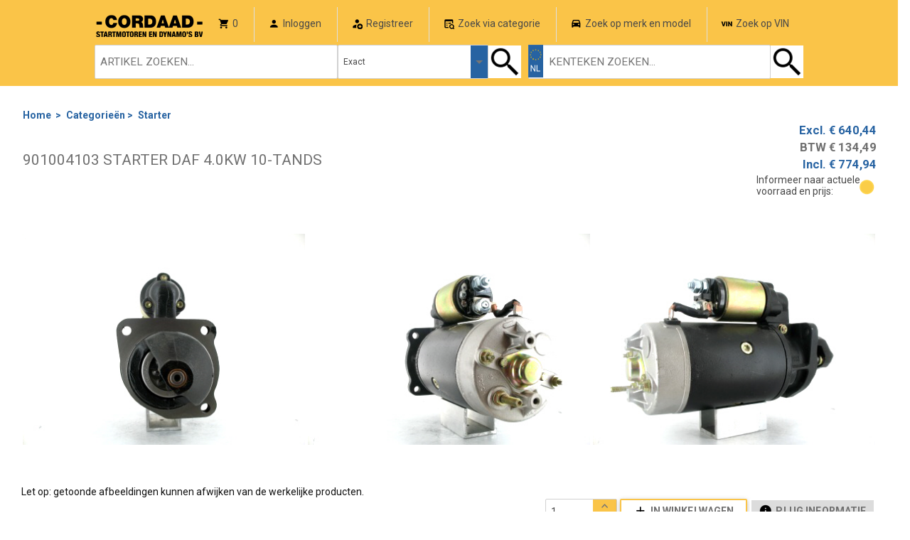

--- FILE ---
content_type: text/html; charset=utf-8
request_url: https://webshop.cordaad.com/artikelspecificatie/starter/901004103?sArtikelKey=112785
body_size: 2417
content:

<!DOCTYPE html>
<html style="overflow-y:scroll;">
<head>
        <!-- Global site tag (gtag.js) - Google Analytics -->
    <script async src="https://www.googletagmanager.com/gtag/js?id=UA-109170715-2"></script>
    <script>
      window.dataLayer = window.dataLayer || [];
      function gtag(){dataLayer.push(arguments);}
      gtag('js', new Date());
      gtag('config', 'UA-109170715-2');
    </script>
            <meta name="google-site-verification" content="5eP0v3emoIKI9eylP4chAz-P0WRhXxwlrVP66AdcSfU" />
    <meta charset="UTF-8" />
    <meta name="viewport" content="width=device-width, initial-scale=1.0, maximum-scale=1.0, user-scalable=no" />
    <meta name="format-detection" content="telephone=no" />
    <meta http-equiv="Page-Enter" content="blendTrans(Duration=1.0)">
    <meta http-equiv="Page-Exit" content="blendTrans(Duration=1.0)">

    <title>901004103  STARTER DAF 4.0KW 10-TANDS</title>
    <meta name="description" content="Starter | 901004103  STARTER DAF 4.0KW 10-TANDS" />

    <link rel="shortcut icon" type="image/ico" href="/Content/Images/favicon-16x16.png" />
    <link rel="icon" type="image/ico" href="/Content/Images/favicon-16x16.png" />

    
    <link rel="apple-touch-icon-precomposed" sizes="57x57" href="/Content/Images/apple-touch-icon-57x57.png" />
    <link rel="apple-touch-icon-precomposed" sizes="114x114" href="/Content/Images/apple-touch-icon-114x114.png" />
    <link rel="apple-touch-icon-precomposed" sizes="72x72" href="/Content/Images/apple-touch-icon-72x72.png" />
    <link rel="apple-touch-icon-precomposed" sizes="144x144" href="/Content/Images/apple-touch-icon-144x144.png" />
    <link rel="apple-touch-icon-precomposed" sizes="60x60" href="/Content/Images/apple-touch-icon-60x60.png" />
    <link rel="apple-touch-icon-precomposed" sizes="120x120" href="/Content/Images/apple-touch-icon-120x120.png" />
    <link rel="apple-touch-icon-precomposed" sizes="76x76" href="/Content/Images/apple-touch-icon-76x76.png" />
    <link rel="apple-touch-icon-precomposed" sizes="152x152" href="/Content/Images/apple-touch-icon-152x152.png" />

    <link rel="icon" type="image/png" href="/Content/Images/favicon-196x196.png" sizes="196x196" />
    <link rel="icon" type="image/png" href="/Content/Images/favicon-96x96.png" sizes="96x96" />
    <link rel="icon" type="image/png" href="/Content/Images/favicon-32x32.png" sizes="32x32" />
    <link rel="icon" type="image/png" href="/Content/Images/favicon-16x16.png" sizes="16x16" />
    <link rel="icon" type="image/png" href="/Content/Images/favicon-128.png" sizes="128x128" />

    <meta name="application-name" content="Cordaad" />
    <meta name="msapplication-TileColor" content="#FFFFFF" />
    <meta name="msapplication-TileImage" content="/Content/Images/mstile-144x144.png" />
    <meta name="msapplication-square70x70logo" content="/Content/Images/mstile-70x70.png" />
    <meta name="msapplication-square150x150logo" content="/Content/Images/mstile-150x150.png" />
    <meta name="msapplication-wide310x150logo" content="/Content/Images/mstile-310x150.png" />
    <meta name="msapplication-square310x310logo" content="/Content/Images/mstile-310x310.png" />

    
    <link rel="apple-touch-startup-image" href="~\Content\Images\Cordaad-background.png">
    <meta name="apple-mobile-web-app-title" content="Cordaad" />
    <meta name="apple-mobile-web-app-capable" content="yes">
    <meta name="apple-mobile-web-app-status-bar-style" content="black" />

    
    
    <meta name="mobile-web-app-capable" content="yes"> 

    
    
     

<link rel="stylesheet" type="text/css" href="/DXR.axd?r=1_284,0_1568,1_66,1_67,1_68,1_283,0_1573,0_1679,0_1684-Q9pqm&p=517be29a" />

    <script id="dxis_956150630" src="/DXR.axd?r=1_10,1_11,1_22,1_0,1_2,1_3,1_4,1_62,1_12,1_13,1_14,1_15,1_19,1_257,1_258,1_20,1_21,1_264,1_16,1_260,1_267,17_0,17_16,1_40,17_21-Q9pqm" type="text/javascript"></script>

        <link href="/Ai.axd/css-3rdparty?v=1Np9pfdDjuYYxORk0bKTbXaE8pOzUT7jOqKUGDwm4Mk-" rel="stylesheet" type="text/css">
        <link href="/Ai.axd/css-ai?v=ZTn9cf1wQrc0qtoHeYMuXNf4jSFiK_NQl4s96xeJGKU-" rel="stylesheet" type="text/css">
        <script src="/Ai.axd/js-head-3rdparty?v=zddlYYpKq0y1IYsR1jAOawKxVxiZGMtBvW4m2SSe_Ho-" type="text/javascript"></script>
        <script src="/Ai.axd/js-head-ai?v=_4HqOJrBNBuTMeu1evu39opgxS1.AruIhvRWFheVLNE-" type="text/javascript"></script>
        <script type="text/javascript">
        $.AI.Core.setupApplication({
            baseUrl: '/',
            enableLogging: false
        });
        </script>
</head>
<body>
    


<div id="MainBody">




</div>

<script type="text/javascript">
    $(function()
    {


        
        setPageProperties(
            2, 
            '901004103  STARTER DAF 4.0KW 10-TANDS',           
            'Starter | 901004103  STARTER DAF 4.0KW 10-TANDS', 
            '',
            true);
    });
</script>
    <div id="LoadingPanelContainer">
        <script id="dxis_2036925281" src="/DXR.axd?r=1_48-Q9pqm" type="text/javascript"></script><table class="dxlpLoadingPanel_Material dxlpControl_Material" id="LoadingPanel" style="height:80px;width:160px;opacity:0;position:absolute;left:0px;top:0px;z-index:30000;display:none;">
	<tr>
		<td class="dx"><img class="dxlp-imgPosLeft" src="/Content/Images/loading.gif" alt="" style="vertical-align:middle;" /></td>
	</tr>
</table><div id="LoadingPanel_LD" class="dxlpLoadingDiv_Material dxlpControl_Material dx-ft" style="opacity:0;left:0px;top:0px;z-index:29999;display:none;position:absolute;">

</div><script id="dxss_1753263980" type="text/javascript">
<!--
ASPx.createControl(ASPxClientLoadingPanel,'LoadingPanel','',{'isTextEmpty':true});

//-->
</script>

    </div>
            <script src="/Ai.axd/js-body-3rdparty?v=0IUg9gSF038NYxwHVI3sBMdviV177aldPWo8KvM0KKw-" type="text/javascript"></script>
    <script src="/Ai.axd/js-body-ai?v=opz_GNFJihkatyIhHwRdO3pC9.v57D.XYd2450PXAKs-" type="text/javascript"></script>
    <script>
        $(function () {
            $.AI.Core.startApplication();
            //$('.content').removeClass('hidden'); // was part of _mainLayout, but that no longer exists (no longer hidden, AIF-965 GKE | Menu | UI wordt niet ververst waardoor menu en achtergrond niet getoond wordt na het inloggen)
            
        });
    </script>
</body>
</html>

--- FILE ---
content_type: text/css; charset=utf-8
request_url: https://webshop.cordaad.com/Ai.axd/css-ai?v=ZTn9cf1wQrc0qtoHeYMuXNf4jSFiK_NQl4s96xeJGKU-
body_size: 1805
content:
@import url('https://fonts.googleapis.com/css2?family=Roboto:wght@400;700&display=swap');h1{font-size:1em;font-weight:normal;margin:0;margin-block:0;margin-inline:0}h2{font-size:1em;font-weight:normal;margin:0;margin-block:0;margin-inline:0}h3{font-size:1em;font-weight:normal;margin:0;margin-block:0;margin-inline:0}h4{font-size:1em;font-weight:normal;margin:0;margin-block:0;margin-inline:0}h5{font-size:1em;font-weight:normal;margin:0;margin-block:0;margin-inline:0}h6{font-size:1em;font-weight:normal;margin:0;margin-block:0;margin-inline:0}.hidden{display:none}.noselect{-webkit-touch-callout:none;-webkit-user-select:none;-khtml-user-select:none;-moz-user-select:none;-ms-user-select:none;user-select:none}.dxgv.dx-ac.dx-ellipsis{text-overflow:clip}#MainSplitter_0_CC{background-color:#fff}div.dxb{padding:0!important}*:focus{outline:0}.enumdropdown img:not(.dxEditors_edtDropDown_Material){width:16px;height:16px}.dxgvFocusedRow_Material td.dxgvInlineEditCell_Material{padding-top:0;padding-bottom:0;padding-left:4px;padding-right:4px}#LoadingPanel{left:-moz-calc(50% - 80px)!important;left:-webkit-calc(50% - 80px)!important;left:-o-calc(50% - 80px)!important;left:calc(50% - 80px)!important;top:-moz-calc(50% - 80px)!important;top:-webkit-calc(50% - 80px)!important;top:-o-calc(50% - 80px)!important;top:calc(50% - 80px)!important}#LoadingPanel_LD{width:100%;height:100%}.dxgvFocusedCell_Material{box-shadow:none}td.dxgvInlineEditCell_Material.inValidCell{border-color:Red;border-width:1px;border-style:solid}td.dxgv.inValidCell.dx-ar{border-color:Red;border-width:1px;border-style:solid}.dxgvCSD{background-color:White}.dxichSys{margin:0!important}.dxgvInlineEditCell_Material{padding:0!important}.dxeErrorFrameWithoutError_Material .dxeControlsCell_Material,.dxeErrorFrameWithoutError_Material.dxeControlsCell_Material{padding:0!important}.textbox-right-align,.edit-box-right-align{text-align:right!important;text-align-last:right!important}.textbox-left-align,.edit-box-left-align{text-align:left!important;text-align-last:left!important}.textbox-center-align,.edit-box-center-align{text-align:center!important;text-align-last:center!important}.dxrpControlGB_Material:not(.dxrp-hasDefaultImages),.dxrpControlGB_Material:not(.dxrp-hasDefaultImages)>tbody>tr.dxrpCR>.dxrpcontent,.dxrpControl_Material:not(.dxrp-hasDefaultImages){border-radius:0}.dxrpControl_Material:not(.dxrp-hasDefaultImages) .dxrpHeader_Material{border-radius:0}.dxrpControl_Material:not(.dxrp-hasDefaultImages)>tbody>tr.dxrpCR>.dxrpcontent{border-radius:0}.dxrpWithoutHeader_Material:not(.dxrp-hasDefaultImages)>tbody>tr.dxrpCR>.dxrpcontent{border-radius:0}.dxrpDisabled_Material.dxrpCollapsed>tbody>tr>td.dxrpHeader_Material{border-radius:0}.dxrpControlGB_Material span.dxrpHeader_Material,.dxrpControlGB_Material>tbody>tr.dxrpCR>.dxrpcontent{background-color:#fff}.dxrpControl_Material>tbody>tr.dxrpCR>.dxrpcontent{background-color:#fff}.dxbButton_Material.devex-fix-backgroundimage-none{background-image:none}.dxbButtonHover_Material.devex-fix-backgroundimage-none{background-image:none}.dxbButtonChecked_Material.devex-fix-backgroundimage-none{background-image:none}.dxbButtonPressed_Material.devex-fix-backgroundimage-none{background-image:none}.dxbDisabled_Material.devex-fix-backgroundimage-none{background-image:none;color:white;background-color:gainsboro!important}.dxeDisabled_Material .dxeButtonEditButton_Material,.dxeDisabled_Material .dxeSpinIncButton_Material,.dxeDisabled_Material .dxeSpinDecButton_Material,.dxeDisabled_Material .dxeSpinLargeIncButton_Material,.dxeDisabled_Material .dxeSpinLargeDecButton_Material{background:inherit}.dxichCellSys{padding-left:0}.dxgvControl_Material td.dxgvBatchEditModifiedCell_Material{background:transparent!important}.readonly-column{background-color:#f2f2f2!important}.invalidDataGridCell{border:1px solid red!important}.dxgv[title*=" : "]{border:1px solid red!important}.dxgv[title=""]{border:1px solid #d9dae0!important}.uppercase .dxeEditAreaSys{text-transform:uppercase!important}.lowercase .dxeEditAreaSys{text-transform:lowercase!important}.dxeSpinIncButton_Material{padding:5px 12px}.no-border td.dxgv{border-bottom-width:0!important}.no-select-background::-moz-selection{background:transparent}.no-select-background::selection{background:transparent}.dropbutton{vertical-align:middle;white-space:nowrap;border-style:solid;border-width:1px;background-color:#ebedf2;border-color:#a9acb5;cursor:pointer}.dropbutton:hover,.dropbutton:focus{background-color:#dde6fe}.dropbuttondisabled{vertical-align:middle;white-space:nowrap;border-style:solid;border-width:1px;color:#babac1;background-color:#f8f9fa;border-color:#e1e2e5}.dropmenu{position:relative;display:inline-block}.dropmenu-content{display:none;position:absolute;box-shadow:0 4px 8px 0 rgba(0,0,0,0.2);z-index:1}.dropmenu-content a{border-style:solid;border-width:1px;padding:7px 10px;white-space:nowrap;display:block}.dropmethod{vertical-align:middle;border-color:#a9acb5;background-color:#ebedf2;cursor:pointer}.dropmethod:hover{background-color:#dde6fe}.dropmethoddisabled{vertical-align:middle;color:#babac1;border-color:#e1e2e5;background-color:#f8f9fa}.dropbuttontext{font-size:11px;font-family:Verdana,Geneva,sans-serif;padding-top:2px;padding-bottom:2px;color:#201f35}.dropbuttonimage{vertical-align:middle}.dropbuttonshow{display:block}.scheduler_DevEx th,.scheduler_DevEx td{padding:7px}.scheduler_DevEx .activeIndex{background-color:#d3e0fb!important}ul,#tree{list-style-type:none;padding-left:20px}#tree{margin:0;padding:0}.treeContainer{border:1px solid;border-color:#a0a0a0}.treeHeader{border-bottom:1px solid;border-color:#cacaca;padding:5px;background-color:#f2f2f2;height:16px}.treeBody{overflow:auto}.treeDropper{cursor:pointer;-webkit-user-select:none;-moz-user-select:none;-ms-user-select:none;user-select:none;height:16px;display:table-cell;padding:2px}.treeDropper::before{content:"\25B6";color:#969696;display:inline-block}.treeDropper-down::before{-ms-transform:rotate(90deg);-webkit-transform:rotate(90deg);transform:rotate(90deg)}.treeInteractable{cursor:pointer;-webkit-user-select:none;-moz-user-select:none;-ms-user-select:none;user-select:none;display:table-cell;height:16px;padding:2px}.treeSelectedNode{background-color:#0078d7;color:white}.treePadding{padding:2px}.treeChildNode{display:none}.treeDropped{display:block}.timerBox{border-style:solid;border-width:1px}.timerBoxText{text-align:center}



--- FILE ---
content_type: text/javascript
request_url: https://webshop.cordaad.com/DXR.axd?r=17_15-Q9pqm
body_size: 24
content:
(function() {
var MVCxClientLabel = ASPx.CreateClass(ASPxClientLabel, {
 Initialize: function() {
  if(this.associatedControlName){
   var associatedControl = ASPx.GetControlCollection().GetByName(this.associatedControlName);
   var inputElement = associatedControl && associatedControl.GetInputElement ? associatedControl.GetInputElement() : null;
   var inputName = inputElement ? inputElement.id : this.associatedControlName + "_I";
   $(this.GetMainElement()).attr("for", inputName);
  }
  ASPxClientLabel.prototype.Initialize.call(this);
 }
});
window.MVCxClientLabel = MVCxClientLabel;
})();


--- FILE ---
content_type: text/javascript
request_url: https://webshop.cordaad.com/DXR.axd?r=1_269-Q9pqm
body_size: 9526
content:
(function() {
var spindButtonIdPostfix = "_B";
var repeatBtnMaxIntervalDelay = 300;
var ASPxClientSpinEditBase = ASPx.CreateClass(ASPxClientButtonEditBase, {
 constructor: function(name) {
  this.constructor.prototype.constructor.call(this, name);
  this.largeDecButtonIndex = -1;
  this.incButtonIndex = -2;
  this.decButtonIndex = -3;
  this.largeIncButtonIndex = -4;
  this.valueChangedDelay = 0;
  this.valueChangedTimerID = -1;
  this.repeatButtonTimerID = -1;
  this.isValidating = false;
  aspxGetSpinEditCollection().Add(this);
 },
 Initialize: function() {
  this.AssignButtonAttributes();
  ASPxClientButtonEditBase.prototype.Initialize.call(this);
 },
 AdjustControlCore: function() {
  ASPxClientButtonEditBase.prototype.AdjustControlCore.call(this);
  if(this.GetIncDecButtonsContainer()) {
   this.CorrectVerticalAlignment(ASPx.AdjustHeightInContainer, this.GetIncDecButtonsContainer, "Btns");
   this.CorrectVerticalAlignment(ASPx.AdjustVerticalMargins, this.GetIncDecButtonsImages, "Imgs");
  }
 },
 AssignButtonAttributes: function() {
  var buttons = [
   this.GetIncrementButton(),
   this.GetDecrementButton(),
   this.GetLargeIncrementButton(),
   this.GetLargeDecrementButton()
  ];
  for(var i = 0; i < buttons.length; i++) {
   var button = buttons[i];
   if(!ASPx.IsExistsElement(button)) continue;
   ASPx.Evt.PreventElementDragAndSelect(button, true);
   button.needClearSelection = true;
   if(!ASPx.Browser.NetscapeFamily)
    button.unselectable = "on";
   var img = ASPx.GetNodesByTagName(button, "img")[0];
   if(ASPx.IsExistsElement(img))
    ASPx.Evt.PreventImageDragging(img);
   this.AttachButtonEvents(button);
  }
 },
 AttachButtonEvents: function(button) {
  ASPx.Evt.AttachEventToElement(button, "mouseout", this.OnButtonMouseOut.bind(this));
  if(ASPx.Browser.TouchUI)
   ASPx.Evt.AttachEventToElement(button, "touchmove", this.OnButtonMouseOut.bind(this));
  ASPx.Evt.AttachEventToElement(button, ASPx.TouchUIHelper.touchMouseDownEventName, function (evt) { this.OnButtonMouseDown(evt, button.id); }.aspxBind(this));
  ASPx.Evt.AttachEventToElement(button, ASPx.TouchUIHelper.touchMouseUpEventName, function () { this.OnButtonMouseUp(button.id); }.aspxBind(this));
 },
 OnButtonMouseOut: function() {
  this.lockButtonApply = true;
  this.ClearButtonRepeatClickTimer();
 },
 GetIncDecButtonsContainer: function() { 
  if(this.GetIncrementButton())
   return this.GetIncrementButton().parentNode;
  if(this.GetDecrementButton())
   return this.GetDecrementButton().parentNode;
  return null;
 },
 GetIncDecButtonsImages: function() { 
  var elements = [];
  if(this.GetIncrementButton())
   elements.push(ASPx.GetNodeByTagName(this.GetIncrementButton(), "IMG", 0));
  if(this.GetDecrementButton())
   elements.push(ASPx.GetNodeByTagName(this.GetDecrementButton(), "IMG", 0));
  return elements;
 },
 GetIncrementButton: function() { 
  return this.GetButton(this.incButtonIndex); 
 },
 GetDecrementButton: function() { 
  return this.GetButton(this.decButtonIndex); 
 },
 GetLargeIncrementButton: function() { 
  return this.GetButton(this.largeIncButtonIndex); 
 },
 GetLargeDecrementButton: function() { 
  return this.GetButton(this.largeDecButtonIndex); 
 },
 GetButtonCollection: function(){
  var buttonElements = ASPxClientButtonEditBase.prototype.GetButtonCollection.call(this);
  var getButtonFuncs = [
   this.GetIncrementButton,
   this.GetDecrementButton,
   this.GetLargeIncrementButton,
   this.GetLargeDecrementButton
  ];
  for(var i = 0; i < getButtonFuncs.length; i++) {
   var button =  getButtonFuncs[i].call(this);
   if(!!button)
    buttonElements.push(button);
  }
  return buttonElements;
 },
 GetButtonNumber: function(id) {
  var pos = id.lastIndexOf(spindButtonIdPostfix);
  if(pos > -1)
   return id.substring(pos + spindButtonIdPostfix.length, id.length);
  return null;
 },
 GetNextTimerInterval: function(iterationIndex) {
  var coef = 1 / iterationIndex;
  if(coef < 0.13)
   coef = 0.13;
  return coef * repeatBtnMaxIntervalDelay;
 },
 DoRepeatButtonClick: function(num, iterationIndex) {
  this.ProcessInternalButtonClick(num);
  var timerInterval = this.GetNextTimerInterval(iterationIndex);
  if(iterationIndex < 50)
   iterationIndex++;
  this.SetButtonRepeatClickTimer(num, timerInterval, iterationIndex);
 },
 StartButtonRepeatClickTimer: function(num, timerInterval, iterationIndex) {
  this.repeatButtonTimerIDLocked = false;
  this.SetButtonRepeatClickTimer(num, timerInterval, iterationIndex);
 },
 SetButtonRepeatClickTimer: function(num, timerInterval, iterationIndex) {
  if(this.repeatButtonTimerIDLocked || !this.GetEnabled())
   return;
  var repeatButtonClickHandler = function() {
   this.DoRepeatButtonClick(num, iterationIndex);
  };
  this.repeatButtonTimerID = ASPx.Timer.SetControlBoundTimeout(repeatButtonClickHandler, this, timerInterval);
 },
 ClearButtonRepeatClickTimer: function() {
  this.repeatButtonTimerIDLocked = true;
  this.repeatButtonTimerID = ASPx.Timer.ClearTimer(this.repeatButtonTimerID);
 },
 ProcessInternalButtonClick: function (buttonIndex) {
  if(this.isSpinButtonIndex(buttonIndex) && !this.focused && !this.IsFocusEventsLocked())
   this.startUserInputEventTimerIfRequired();
  return this.processInternalButtonClickCore(buttonIndex);
 },
 processInternalButtonClickCore: function (buttonIndex) {
 },
 isSpinButtonIndex: function(buttonIndex) {
  return false;
 },
 OnButtonMouseDown: function(evt, id) {
  this.lockButtonApply = false;
  this.OnButtonMouseDownCore(evt, this.GetButtonNumber(id));
 },
 OnButtonMouseDownCore: function(evt, num) {
  if(num != null)
   this.StartButtonRepeatClickTimer(num, 300, 1);
  if(ASPx.Browser.NetscapeFamily) 
   evt.preventDefault();
 },
 OnButtonMouseUp: function(id) {
  this.ClearButtonRepeatClickTimer();
 },
 OnValueChanged: function() {
  if(this.valueChangedDelay == 0)
   this.OnValueChangedTimer();
  else {
   if(this.valueChangedTimerID > -1) {
    window.clearTimeout(this.valueChangedTimerID);
    this.valueChangedTimerID = -1;
   }
   this.valueChangedTimerID = ASPx.Timer.SetControlBoundTimeout(this.OnValueChangedTimer, this, this.valueChangedDelay);
  }
 },
 OnValueChangedTimer: function() {
  this.valueChangedTimerID = ASPx.Timer.ClearTimer(this.valueChangedTimerID);
  this.RaisePersonalStandardValidation();
  this.InvokeActualOnValueChanged();  
 },
 InvokeActualOnValueChanged: function() {
  ASPxClientButtonEditBase.prototype.OnValueChanged.call(this);
 },
 ChangeEnabledAttributes: function(enabled) {
  ASPxClientButtonEditBase.prototype.ChangeEnabledAttributes.call(this, enabled);
  var btnElement = this.GetIncrementButton();
  if(btnElement)
   this.ChangeButtonEnabledAttributes(btnElement, this.GetChangeButtonEnabledAttributesMethod(enabled));
  btnElement = this.GetDecrementButton();
  if(btnElement)
   this.ChangeButtonEnabledAttributes(btnElement, this.GetChangeButtonEnabledAttributesMethod(enabled));
  btnElement = this.GetLargeIncrementButton();
  if(btnElement)
   this.ChangeButtonEnabledAttributes(btnElement, this.GetChangeButtonEnabledAttributesMethod(enabled));
  btnElement = this.GetLargeDecrementButton();
  if(btnElement)
   this.ChangeButtonEnabledAttributes(btnElement, this.GetChangeButtonEnabledAttributesMethod(enabled));
 },
 ChangeEnabledStateItems: function(enabled) {
  this.ClearButtonRepeatClickTimer();
  ASPxClientButtonEditBase.prototype.ChangeEnabledStateItems.call(this, enabled);
  var btnElement = this.GetIncrementButton();
  if(btnElement)
   ASPx.GetStateController().SetElementEnabled(btnElement, enabled);
  btnElement = this.GetDecrementButton();
  if(btnElement)
   ASPx.GetStateController().SetElementEnabled(btnElement, enabled);
  btnElement = this.GetLargeIncrementButton();
  if(btnElement)
   ASPx.GetStateController().SetElementEnabled(btnElement, enabled);
  btnElement = this.GetLargeDecrementButton();
  if(btnElement)
   ASPx.GetStateController().SetElementEnabled(btnElement, enabled);
 },
 OnMouseOver: function(evt) {
  ASPxClientButtonEditBase.prototype.OnMouseOver.call(this);
 },
 Validate: function() {
  this.isValidating = true;
  ASPxClientButtonEditBase.prototype.Validate.call(this);
  this.isValidating = false;
 }
});
var ASPxClientSpinEdit = ASPx.CreateClass(ASPxClientSpinEditBase, {
 constructor: function(name) {
  this.constructor.prototype.constructor.call(this, name);
  this.NumberChanged = new ASPxClientEvent();
  this.decimalPlaces = 0;
  this.number = 0;
  this.inc = 1;
  this.largeInc = 10;
  this.minValue = 0;
  this.maxValue = 0;
  this.showOutOfRangeWarning = true;
  this.allowNull = true;
  this.numberType = "f";
  this.maxLength = 0;
  this.inputValueBeforeFocus = null;
  this.valueChangedProcsCalledBeforeLostFocus = false;
  this.lockValueChanged = false;
  this.pasteTimerID = -1;
  this.keyUpProcessing = false;
  this.isChangingCheckProcessed = false;
  this.isInternalButtonClickProcessed = false;
 },
 Initialize: function() {
  this.GenerateValidationRegExp();
  ASPxClientSpinEditBase.prototype.Initialize.call(this);
  this.fieldsInitialize();
 },
 InlineInitialize: function() {
  this.inlineValue = this.GetInputElement().value;
  this.UpdateLastCorrectValueString();
  ASPxClientSpinEditBase.prototype.InlineInitialize.call(this);
  if (this.UseRestrictions() && this.showOutOfRangeWarning)
   this.EnsureOutOfRangeWarningManager();
 },
 SynchronizeRestoredValue: function() {
  this.ParseValue(true, false);
 },
 IsValueRestoredByFirefox: function() {
  if(this.nullText)
   return ASPxClientSpinEditBase.prototype.IsValueRestoredByFirefox.call(this);
  return true;
 },
 fieldsInitialize: function() {
  if(!this.UseRestrictions()) {
   this.minValue = this.GetDefaultMinValue();
   this.maxValue = this.GetDefaultMaxValue();
  }
 },
 GetDefaultMinValue: function () {
  var isDecimal = this.numberType == "f";
  return isDecimal ? ASPxClientSpinEditConsts.DECIMAL_MIN_VALUE :
    ASPxClientSpinEditConsts.INT_32_MIN_VALUE;
 },
 GetDefaultMaxValue: function () {
  var isDecimal = this.numberType == "f";
  return isDecimal ? ASPxClientSpinEditConsts.DECIMAL_MAX_VALUE :
   ASPxClientSpinEditConsts.INT_32_MAX_VALUE;
 },
 GenerateValidationRegExp: function() {
  var decimalSeparator = "";
  var allowDecimalSeparatorSymbols = "";
  if(this.IsFloatNumber()) {
   decimalSeparator = this.GetDecimalSeparatorRegExpString(ASPx.NumberDecimalSeparator);
   for(var i = 0; i < ASPx.PossibleNumberDecimalSeparators.length; i++)
    allowDecimalSeparatorSymbols += this.GetDecimalSeparatorRegExpString(ASPx.PossibleNumberDecimalSeparators[i]);
  }
  this.allowSymbolRegExp = new RegExp("[-0-9" + allowDecimalSeparatorSymbols + "]");
  this.validNumberRegExp = new RegExp("^[-]?[0-9]*[" + decimalSeparator + "]?[0-9]*([0-9]+)?$");
  var validFormattedNumberRegExpString = "^[-]?[0-9]*[" + decimalSeparator + "]?[0-9]";
  if(this.decimalPlaces != 0)
   validFormattedNumberRegExpString += "{0," + this.decimalPlaces + "}$";
  else
   validFormattedNumberRegExpString += "*([0-9]+)?$";
  this.validFormattedNumberRegExp = new RegExp(validFormattedNumberRegExpString);
 },
 GetDecimalSeparatorRegExpString: function(decimalSeparator) {
  return decimalSeparator == "." ? "\\." : decimalSeparator;
 },
 ChangeNumber: function(offset) {
  if(!this.GetReadOnly()) {
   var newNumber = this.GetValidNumber(ASPx.CorrectRounding(this.number, offset), this.number);
   if(newNumber != this.number) {
    this.SetNumberInternal(newNumber);
    this.OnValueChanged();
   }
   ASPx.Selection.Set(this.GetInputElement());
  }
 },
 isSpinButtonIndex: function(buttonIndex) {
  return this.largeDecButtonIndex == buttonIndex
   || this.incButtonIndex == buttonIndex
   || this.decButtonIndex == buttonIndex
   || this.largeIncButtonIndex == buttonIndex;
 },
 processInternalButtonClickCore: function(buttonIndex) {
  var ret = false;
  if(!ASPx.Browser.TouchUI || !this.lockButtonApply) {
   this.isInternalButtonClickProcessed = true;
   try {
    this.ParseValueAfterPaste();
    if(this.largeDecButtonIndex == buttonIndex) {
     this.ChangeNumber(-this.largeInc);
     ret = true;
    } else if(this.incButtonIndex == buttonIndex) {
     this.ChangeNumber(this.inc);
     ret = true;
    } else if(this.decButtonIndex == buttonIndex) {
     this.ChangeNumber(-this.inc);
     ret = true;
    } else if(this.largeIncButtonIndex == buttonIndex) {
     this.ChangeNumber(this.largeInc);
     ret = true;
    }
   } 
   finally {
    this.isInternalButtonClickProcessed = false;
   }
  }
  return ret;
 },
 GetCorrectNumberInRange: function(number) {
  if(this.IsNull(number))
   if(this.allowNull)
    return null;
   else
    number = 0;
  if(this.UseRestrictions() && number > this.maxValue)
   number = this.maxValue;
  if(this.UseRestrictions() && number < this.minValue)
   number = this.minValue;
  return number;
 },
 IsNull: function(number) {
  return isNaN(number) || ASPxClientSpinEditBase.prototype.IsNull.call(this, number);
 },
 GetValidNumber: function(number, oldNumber) {
  var validNumber = 0;
  if(this.UseRestrictions() && number < this.minValue && (this.number == null || number > this.number))
   validNumber = this.minValue;
  else if(this.UseRestrictions() && number > this.maxValue && (this.number == null || number < this.number))
   validNumber = this.maxValue;
  else if((!this.UseRestrictions() || number <= this.maxValue) &&
   (!this.UseRestrictions() || number >= this.minValue))
   validNumber = number;
  else
   validNumber = this.number;
  if(!this.IsFloatNumber())
   validNumber = Math.round(validNumber);
  if((this.maxLength > 0) && (validNumber.toString().length > this.maxLength))
   validNumber = oldNumber;
  return validNumber;
 },
 GetValueType: function() {
  return this.IsFloatNumber() ? "Decimal" : "Int";
 },
 GetFormattedNumber: function(number) {
  if(number == null)
   return "";
  var value = String(number);
  if(ASPx.NumberDecimalSeparator != ".") {
   if(value.indexOf(".") != -1)
    value = value.replace(".", ASPx.NumberDecimalSeparator);
  }
  value = this.GetCorrectFormattedNumberString(value);
  return value;
 },
 IsFloatNumber: function() {
  return this.numberType == "f";
 },
 ConvertToStringWithCorrectSeparator: function(string) {
  for(var i = 0; i < ASPx.PossibleNumberDecimalSeparators.length; i++)
   if(ASPx.PossibleNumberDecimalSeparators[i] !== ASPx.NumberDecimalSeparator)
    string = string.replace(ASPx.PossibleNumberDecimalSeparators[i], ASPx.NumberDecimalSeparator);
  return string;
 },
 ParseValue: function(callByApi, withSelection) {
  if(!ASPx.IsExists(withSelection))
   withSelection = true;
  if(this.isValidating) 
   withSelection = false;
  var valueString = this.GetInputNumber();
  var newNumber = this.ParseValueInternal(valueString);
  var currentNumber = this.number;
  if(this.IsNull(newNumber) || newNumber !== currentNumber) {
   var correctedNewNumber = this.GetCorrectNumberInRange(newNumber);
   this.SetNumberInternal(correctedNewNumber, withSelection);
   if(!callByApi && (correctedNewNumber !== currentNumber || this.IsValueChangeForced() && !this.IsValueChanging())) {
    this.StartValueChanging();
    this.OnValueChanged();
    this.EndValueChanging();
   }
  } else {
   return this.SetFormattedNumberInInput(newNumber, withSelection);
  }
 },
 ParseValueAfterPaste: function() {
  if(this.isChangingCheckProcessed) {
   this.ParseValue(false);
   this.isChangingCheckProcessed = false;
  }
 },
 ParseValueOnPaste: function() {
  var newNumber = null;
  var inputElement = this.GetInputElement();
  if(ASPx.IsExistsElement(inputElement)) {
   var valueString = inputElement.value;
   if(valueString != "") {
    valueString = this.ConvertToStringWithCorrectSeparator(valueString);
    if(!this.IsValidNumberString(valueString)) {
     valueString = this.lastValue;
     inputElement.value = this.lastValue;
    }
    else
     this.lastValue = valueString;
   }
   newNumber = this.ParseValueInternal(valueString);
   if(newNumber != null)
    this.SetFormattedNumberInInput(!ASPx.Browser.AndroidMobilePlatform ? newNumber : valueString); 
  }
  return newNumber;
 },
 ParseValueInternal: function(value) {
  if(value == null || value.toString() == "")
   return null;
  if(ASPx.NumberDecimalSeparator != ".") {
   if(value.indexOf(ASPx.NumberDecimalSeparator) != -1)
    value = value.replace(ASPx.NumberDecimalSeparator, ".");
  }
  if(typeof (value) == "number")
   return value;
  return this.ParseNumber(value.toString(), this.GetValueType());
 },
 ParseNumber: function(value, type) {
  if(type == "Decimal")
   return parseFloat(value);
  return parseInt(value);
 },
 RaiseValueChangedEvent: function() {
  return this.OnNumberChanged();
 },
 SetNumberInternal: function(value, withSelection) {
  if(!ASPx.IsExists(withSelection))
   withSelection = true;
  this.number = this.RoundNumber(value);
  this.SetFormattedNumberInInput(this.number, withSelection);
  if(this.HasTextDecorators())
   this.SyncRawValue();
 },
 RoundNumber: function(number) {
  if(this.decimalPlaces <= 0 || number == null)
   return number;
  return parseFloat(number.toFixed(this.decimalPlaces));
 },
 processInputFocusOrSelection: function(inputElement) {
  var needToProcessInputSelection = !ASPx.Browser.VirtualKeyboardSupported || (this.focused && !ASPx.VirtualKeyboardUI.focusableInputElementIsActive(this));
  if(needToProcessInputSelection)
   ASPx.Selection.Set(inputElement, inputElement.selectionStart, inputElement.selectionEnd); 
  else if(this.isInternalButtonClickProcessed)
    ASPx.VirtualKeyboardUI.smartFocusEditor(this);
 },
 SetFormattedNumberInInput: function(number, withSelection) {
  if(!ASPx.IsExists(withSelection))
   withSelection = true;
  var inputElement = this.GetInputElement();
  if(inputElement != null) {
   if(withSelection)
    this.UpdateSelectionStartAndEndPosition(inputElement); 
   var formattedNumber = this.GetFormattedNumber(number);
   if(formattedNumber.toString() != inputElement.value) {
    inputElement.value = formattedNumber;
    if(this.HasTextDecorators()) {
     this.SyncRawValue();
     if(this.CanApplyTextDecorators() && this.isValidating)
      inputElement.value = this.GetDecoratedText(formattedNumber);
    }
   }
   if(withSelection)
    this.processInputFocusOrSelection(inputElement);
   this.UpdateLastCorrectValueString();
  }
 },
 UseRestrictions: function() {
  return (this.maxValue != 0 || this.minValue != 0);
 },
 UpdateLastCorrectValueString: function() {
  this.lastValue = this.GetInputNumber();
 },
 GetValue: function() {
  var number = this.GetInputNumber();
  if(!ASPx.IsExists(number))
   return null;
  if(number == "")
   return null;
  else
   return this.number;
 },
 SetValue: function(number) {
  if(typeof(number) === "string" && number !== "")
   number = parseFloat(number);
  this.number = this.RoundNumber(number);
  ASPxClientSpinEditBase.prototype.SetValue.call(this, this.GetFormattedNumber(this.number));
 },
 ClearEditorValueAndForceOnChange: function() {
  var savedLockValueChanged = this.lockValueChanged;
  this.lockValueChanged = false;
  ASPxClientSpinEditBase.prototype.ClearEditorValueAndForceOnChange.call(this);
  this.lockValueChanged = savedLockValueChanged;
 },
 ClearEditorValueByClearButtonCore: function() {
  if(this.allowNull === false) 
   this.SetNumber(0);
  else
   ASPxClientSpinEditBase.prototype.ClearEditorValueByClearButtonCore.call(this);
 },
 OnKeyPress: function(evt) {
  ASPxClientSpinEditBase.prototype.OnKeyPress.call(this, evt);
  if(!this.IsValueChangeAllowed()) return;
  if(this.valueChangedProcsCalledBeforeLostFocus)
   this.valueChangedProcsCalledBeforeLostFocus = false;
  var inputElement = this.GetInputElement();
  if(!inputElement) {
   if(this.pasteTimerID != -1)
    this.ClearTextChangingTimer();
   return;
  }
  this.keyUpProcessing = true;
  if(!ASPx.Browser.IE && ASPx.IsPasteShortcut(evt)) {
   this.keyUpProcessing = false;
   return true;
  }
  if(evt.altKey || evt.ctrlKey || ASPx.Browser.MacOSPlatform && evt.metaKey)
   return true;
  if(this.IsSpecialKey(evt, false)) {
   this.keyUpProcessing = true;
   return true;
  }
  var keyCode = ASPx.Evt.GetKeyCode(evt);
  this.UpdateSelectionStartAndEndPosition(inputElement);
  var selectionStart = inputElement.selectionStart;
  var selectionEnd = inputElement.selectionEnd;
  var pressed = String.fromCharCode(keyCode);
  if(!this.IsAllowableSymbol(pressed) && keyCode !== ASPx.Key.Enter) {
   this.keyUpProcessing = false;
   return ASPx.Evt.PreventEvent(evt); 
  }
  if(this.IsSignSymbol(pressed)) {
   var isAllowTypeNumberSignSymbol = this.IsAllowTypeNumberSignSymbol(selectionStart, selectionEnd);
   this.keyUpProcessing = isAllowTypeNumberSignSymbol;
   return isAllowTypeNumberSignSymbol ? true : ASPx.Evt.PreventEvent(evt);  
  }
  if(this.IsDecimalSeparatorSymbol(pressed)) {
   var isAllowTypeDecimalSeparator = this.IsAllowTypeDecimalSeparatorSymbol(selectionStart, selectionEnd);
   if(isAllowTypeDecimalSeparator)
    this.TypeDecimalSeparator(selectionStart, selectionEnd);
   this.keyUpProcessing = isAllowTypeDecimalSeparator;
   return ASPx.Evt.PreventEvent(evt);
  }
  if(!this.IsAllowTypeDigitToCurrentPosition(selectionStart, selectionEnd, pressed)) {
   this.keyUpProcessing = false;
   return ASPx.Evt.PreventEvent(evt); 
  }
  return true;
 },
 OnKeyUp: function(evt) {
  ASPxClientSpinEditBase.prototype.OnKeyUp.call(this, evt);
  this.isKeyPressed = false;
  if(this.isPasteShortcutProcessing)
   this.isPasteShortcutProcessing = false;
  if(this.keyUpProcessing) {
   this.UpdateLastCorrectValueString();
   this.keyUpProcessing = false;
  }
  if(this.IsPageOrArrowKey(evt))
   this.OnPageOrArrowKeyUp();
  if(this.UseRestrictions() && this.outOfRangeWarningManager) {
   var valueString = this.GetInputElement().value;
   var currentNumber = this.ParseValueInternal(valueString);
   this.outOfRangeWarningManager.UpdateOutOfRangeWarningElementVisibility(!isNaN(currentNumber) ? currentNumber : null);
  }
 },
 OnKeyDown: function(evt) {
  this.isKeyPressed = true;
  if(ASPx.IsPasteShortcut(evt))
   this.isPasteShortcutProcessing = true;
  if(evt.keyCode == ASPx.Key.Enter)
   this.OnTextChanged();
  ASPxClientSpinEditBase.prototype.OnKeyDown.call(this, evt);
  if(this.IsPageOrArrowKey(evt))
   this.OnPageOrArrowKeyDown(evt);
  if((ASPx.Browser.IE || ASPx.Browser.WebKitFamily) && this.IsSpecialKey(evt, true))
   this.keyUpProcessing = true;
 },
 OnPageOrArrowKeyDown: function(evt) {
  var btnIndex = this.GetButtonIndexByKeyCode(ASPx.Evt.GetKeyCode(evt), evt.ctrlKey);
  if(ASPx.Browser.Opera)
   this.StartButtonRepeatClickTimer(btnIndex, 60, 1);
  else {
   this.ProcessInternalButtonClick(btnIndex);
   ASPx.Evt.PreventEvent(evt);
  }
 },
 OnPageOrArrowKeyUp: function(evt) {
  if(ASPx.Browser.Opera)
   this.ClearButtonRepeatClickTimer();
 },
 IsValueChangeAllowed: function() {
  return !this.GetReadOnly() && this.clientEnabled; 
 },
 OnFocus: function() {
  if(this.IsValueChangeAllowed()) {
   this.SaveIEOnValueChangedEmulationData();
  }
  ASPxClientSpinEditBase.prototype.OnFocus.call(this);
  if(this.IsValueChangeAllowed() && !ASPx.GetControlCollection().InCallback())
   this.SetTextChangingTimer();
 },
 OnLostFocus: function() {
  if(this.isInitialized && this.IsValueChangeAllowed()) {
   this.ClearTextChangingTimer();
   this.EmulateOnValueChanged();
  }
  ASPxClientSpinEditBase.prototype.OnLostFocus.call(this);
  if (this.outOfRangeWarningManager)
   this.outOfRangeWarningManager.HideOutOfRangeWarningElement();
 },
 OnLostFocusCore: function() {
  if(this.lockValueChanged && !this.IsFocusEventsLocked())
   ASPxClientSpinEditBase.prototype.OnValueChanged.call(this);
  ASPxClientSpinEditBase.prototype.OnLostFocusCore.call(this);
 },
 OnNumberChanged: function() {
  var processOnServer = ASPxClientSpinEditBase.prototype.RaiseValueChangedEvent.call(this);
  processOnServer = this.RaiseNumberChanged(processOnServer);
  if(this.focused)
   this.valueChangedProcsCalledBeforeLostFocus = true;
  return processOnServer;
 },
 OnValueChanged: function() {
  if(!this.lockValueChanged)
   ASPxClientSpinEditBase.prototype.OnValueChanged.call(this);
 },
 OnMouseOver: function(evt) {
  ASPxClientSpinEditBase.prototype.OnMouseOver.call(this);
  if(ASPx.Evt.IsLeftButtonPressed(evt) && !this.HasTextDecorators())
   this.OnTextChangingCheck();
 },
 OnMouseWheel: function(evt) {
  if(!this.allowMouseWheel || !this.GetEnabled())
   return;
  this.ParseValue(false);
  var wheelDelta = ASPx.Evt.GetWheelDelta(evt);
  if(wheelDelta > 0)
   this.ChangeNumber(this.inc);
  else if(wheelDelta < 0)
   this.ChangeNumber(-this.inc);
  if(this.UseRestrictions() && this.outOfRangeWarningManager)
   this.outOfRangeWarningManager.UpdateOutOfRangeWarningElementVisibility(this.GetValue());
  ASPx.Evt.PreventEvent(evt);
 },
 OnTextChangingCheck: function(evt) {
  var curValueString = this.GetInputNumber();
  this.isChangingCheckProcessed = true;
  if((this.lastValue != curValueString) && !this.keyUpProcessing) {
   if(this.isKeyPressed && !this.isPasteShortcutProcessing) { 
    this.lastValue = curValueString;
    return;
   }
   var isChromeOnAndroid = ASPx.Browser.AndroidMobilePlatform && ASPx.Browser.Chrome;
   var difIsLastDS = (this.lastValue + ASPx.NumberDecimalSeparator) == curValueString;
   if(!(isChromeOnAndroid && difIsLastDS))
    this.OnPaste();
  }
 },
 OnPaste: function() {
  var newNumber = this.ParseValueOnPaste();
  if (this.UseRestrictions() && this.outOfRangeWarningManager)
   this.outOfRangeWarningManager.UpdateOutOfRangeWarningElementVisibility(newNumber);
 },
 OnTextChanged: function() {
  this.ParseValue(false, false);
 },
 GetButtonIndexByKeyCode: function(keyCode, ctrl) {
  var ret = 0;
  switch (keyCode) {
   case ASPx.Key.Up:
    ret = ctrl ? this.largeIncButtonIndex : this.incButtonIndex;
    break;
   case ASPx.Key.Down:
    ret = ctrl ? this.largeDecButtonIndex : this.decButtonIndex;
    break;
   case ASPx.Key.PageUp:
    ret = this.largeIncButtonIndex;
    break;
   case ASPx.Key.PageDown:
    ret = this.largeDecButtonIndex;
    break;
  }
  return ret;
 },
 SaveIEOnValueChangedEmulationData: function() {
  this.valueChangedProcsCalledBeforeLostFocus = false;
  this.inputValueBeforeFocus = this.GetInputNumber();
 },
 EmulateOnValueChanged: function() {
  if(!this.valueChangedProcsCalledBeforeLostFocus) {
   if(this.GetInputNumber() != this.inputValueBeforeFocus) {
    this.OnTextChanged();
    this.RaiseValidationInternal();
    this.RaisePersonalStandardValidation();
   }
  }
 },
 SetTextChangingTimer: function() {
  if(this.pasteTimerID === -1)
   this.pasteTimerID = ASPx.Timer.SetControlBoundInterval(this.OnTextChangingCheck, this, ASPx.PasteCheckInterval);
 },
 ClearTextChangingTimer: function() {
  this.pasteTimerID = ASPx.Timer.ClearInterval(this.pasteTimerID);
 },
 IsAllowableSymbol: function(symbol) {
  return this.allowSymbolRegExp.test(symbol);
 },
 IsAllowTypeNumberSignSymbol: function(selectionStart, selectionEnd) {
  var curValueString = this.GetInputElement().value.toString();
  if((curValueString != null) && this.IsSignSymbol(curValueString.charAt(0)))
   return (selectionStart == 0) && (selectionEnd > 0);
  else
   return (selectionStart == 0);
 },
 IsAllowTypeDecimalSeparatorSymbol: function(selectionStart, selectionEnd) {
  if(this.maxLength > 0 && selectionStart >= this.maxLength)
   return false;
  var unselectedText = this.GetUnselectedText(selectionStart, selectionEnd);
  var decimalSepIndex = unselectedText.indexOf(ASPx.NumberDecimalSeparator);
  if((this.decimalPlaces != 0) && (decimalSepIndex == -1)) {
   var possibleValueString = this.GetPossibleValueString(selectionStart, selectionEnd, ASPx.NumberDecimalSeparator);
   return this.IsValidFormattedNumberString(possibleValueString);
  }
  return decimalSepIndex == -1;
 },
 IsAllowTypeDigitToCurrentPosition: function(selectionStart, selectionEnd, pressedSymbol) {
  var possibleValueString = this.GetPossibleValueString(selectionStart, selectionEnd, pressedSymbol);
  var decimalSepIndex = possibleValueString.indexOf(ASPx.NumberDecimalSeparator);
  if((this.decimalPlaces != 0) && (decimalSepIndex != -1))
   return this.IsValidFormattedNumberString(possibleValueString);
  return true;
 },
 IsValidNumberString: function(numString) {
  return this.validNumberRegExp.test(numString);
 },
 IsValidFormattedNumberString: function(numString) {
  return this.validFormattedNumberRegExp.test(numString);
 },
 GetCorrectFormattedNumberString: function(numString) {
  var ret = numString;
  if(!this.IsValidFormattedNumberString(numString)) {
   if(numString.toLowerCase().indexOf("e") > -1)
    numString = ASPxClientSpinEdit.RemoveExponentialNotation(numString);
   var decimalSepIndex = numString.indexOf(ASPx.NumberDecimalSeparator);
   if(decimalSepIndex > -1) {
    ret = numString.substring(0, decimalSepIndex);
    if(this.IsFloatNumber()) {
     if(this.decimalPlaces > 0)
      ret += numString.substr(decimalSepIndex, this.decimalPlaces + 1);
     else
      ret += numString.substr(decimalSepIndex);
    }
   }
   else
    ret = numString;
  }
  return ret;
 },
 GetPossibleValueString: function(selectionStart, selectionEnd, pressedSymbol) {
  var curValueString = this.GetInputElement().value.toString();
  var newValueString = curValueString.substring(0, selectionStart);
  newValueString += pressedSymbol;
  var selectionLength = selectionEnd - selectionStart;
  newValueString += curValueString.substr(selectionEnd, curValueString.length - selectionLength);
  return newValueString;
 },
 GetUnselectedText: function (selectionStart, selectionEnd) {
  return this.GetPossibleValueString(selectionStart, selectionEnd, "");
 },
 IsDecimalSeparatorSymbol: function(symbol) {
  for(var i = 0; i < ASPx.PossibleNumberDecimalSeparators.length; i++)
   if(ASPx.PossibleNumberDecimalSeparators[i] == symbol)
    return true;
  return false;
 },
 IsValidMinMaxValue: function(minValue, maxValue) {
  if(typeof (maxValue) != "number")
   maxValue = this.ParseValueInternal(maxValue.toString());
  if(typeof (minValue) != "number")
   minValue = this.ParseValueInternal(minValue.toString());
  return (isNaN(maxValue) || isNaN(minValue)) ? false : (maxValue >= minValue);
 },
 IsSpecialKey: function(evt, inKeyDown) {
  var keyCode = ASPx.Evt.GetKeyCode(evt);
  return keyCode == 0 || keyCode == ASPx.Key.Backspace || keyCode == ASPx.Key.Tab ||
   (inKeyDown && keyCode == ASPx.Key.Delete) || keyCode > 60000 ;
 },
 IsPageOrArrowKey: function(evt) {
  var keyCode = ASPx.Evt.GetKeyCode(evt);
  if(ASPx.Browser.Opera && evt.ctrlKey && (keyCode == ASPx.Key.Up || keyCode == ASPx.Key.Down))
   return false;
  else
   return keyCode == ASPx.Key.Up || keyCode == ASPx.Key.Down ||
     keyCode == ASPx.Key.PageUp || keyCode == ASPx.Key.PageDown;
 },
 IsSignSymbol: function(symbol) {
  return symbol == "-";
 },
 TypeDecimalSeparator: function(selectionStart, selectionEnd) {
  var possibleValueString = this.GetPossibleValueString(selectionStart, selectionEnd, ASPx.NumberDecimalSeparator);
  var inputElement = this.GetInputElement();
  inputElement.value = possibleValueString;
  var decimalSepIndex = possibleValueString.indexOf(ASPx.NumberDecimalSeparator);
  ASPx.Selection.SetCaretPosition(inputElement, decimalSepIndex + 1); 
 },
 UpdateSelectionStartAndEndPosition: function(inputElement) {
  if(ASPx.Browser.IE && ASPx.Browser.Version < 9 && document.selection) {
   inputElement.selectionStart = 0;
   inputElement.selectionEnd = 0;
   var curRange = document.selection.createRange();
   var copyRange = curRange.duplicate();
   curRange.move('character', -inputElement.value.length);
   curRange.setEndPoint('EndToStart', copyRange);
   inputElement.selectionStart = curRange.text.length;
   inputElement.selectionEnd = inputElement.selectionStart + copyRange.text.length;
  }
 },
 GetInputNumber: function() {
  if(!this.focused && this.HasTextDecorators())
   return this.GetRawValue();
  var element = this.GetInputElement();
  return ASPx.IsExistsElement(element) ? element.value : null;
 },
 GetDecoratedText: function(value) {
  if(typeof value == "string") {
   if(!!this.displayFormat)
    value = this.ParseValueInternal(value);
   else if(ASPx.NumberDecimalSeparator !== ".")
    value = value.replace(ASPx.NumberDecimalSeparator, '.');
  }
  var result = ASPxClientSpinEditBase.prototype.GetDecoratedText.call(this, value).toString();
  if(!this.displayFormat && ASPx.NumberDecimalSeparator !== ".") 
   result = result.replace('.', ASPx.NumberDecimalSeparator);
  return result;
 },
 EnsureOutOfRangeWarningManager: function() {
  this.ensureOutOfRangeWarningManager(this.minValue, this.maxValue, this.GetDefaultMinValue(), this.GetDefaultMaxValue());
 },
 RaiseNumberChanged: function(processOnServer) {
  if(!this.NumberChanged.IsEmpty()) {
   var args = new ASPxClientProcessingModeEventArgs(processOnServer);
   this.NumberChanged.FireEvent(this, args);
   processOnServer = args.processOnServer;
  }
  return processOnServer;
 },
 SetNumber: function(number) {
  this.SetValue(number);
 },
 GetNumber: function() {
  return this.number;
 },
 GetText: function () {
  if(this.maskInfo != null)
   return this.maskInfo.GetText();
  else {
   var isNullText = this.number === null && this.nullText !== "";
   var inputElementText = this.GetInputNumber();
   return isNullText ? "" : this.GetDecoratedText(inputElementText).toString();
  }
 },
 SetText: function(text) {
  ASPxClientSpinEditBase.prototype.SetValue.call(this, text);
  this.ParseValue(true, false);
  if(this.HasTextDecorators() && this.CanApplyTextDecorators()) {
   var inputElement = this.GetInputElement();
   if(ASPx.IsExistsElement(inputElement))
    inputElement.value = this.GetDecoratedText(this.GetInputNumber());
  }
  if(this.styleDecoration)
   this.styleDecoration.Update();
 },
 SetMinValue: function(value) {
  if(this.IsValidMinMaxValue(value, this.maxValue)) {
   this.minValue = this.ParseValueInternal(value.toString());
   this.EnsureCurrentNumberInBoundries();
   if (this.showOutOfRangeWarning) {
    this.EnsureOutOfRangeWarningManager();
    this.outOfRangeWarningManager.SetMinValue(this.minValue);
   }
  }
 },
 GetMinValue: function() {
  return this.minValue;
 },
 SetMaxValue: function(value) {
  if(this.IsValidMinMaxValue(this.minValue, value)) {
   this.maxValue = this.ParseValueInternal(value.toString());
   this.EnsureCurrentNumberInBoundries();
   if (this.showOutOfRangeWarning) {
    this.EnsureOutOfRangeWarningManager();
    this.outOfRangeWarningManager.SetMaxValue(this.maxValue);
   }
  }
 },
 GetMaxValue: function() {
  return this.maxValue;
 },
 EnsureCurrentNumberInBoundries: function() {
  var value = this.GetValue();
  this.SetNumber(this.GetCorrectNumberInRange(value));
 },
 GetParsedNumber: function() {
  var inputElement = this.GetInputElement();
  var valueString = inputElement.value;
  var newNumber = this.ParseValueInternal(valueString);
  return this.GetCorrectNumberInRange(newNumber);
 },
 RestoreSelectionStartAndEndPosition: function() {
  var inputElement = this.GetInputElement();
  ASPx.Selection.Set(inputElement, inputElement.selectionStart, inputElement.selectionEnd);
 },
 SaveSelectionStartAndEndPosition: function() {
  this.UpdateSelectionStartAndEndPosition(this.GetInputElement());
 }
});
ASPxClientSpinEdit.Cast = ASPxClientControl.Cast;
var ASPxClientSpinEditConsts = {
 INT_32_MAX_VALUE: 2147483647,
 INT_32_MIN_VALUE: -2147483648,
 DECIMAL_MIN_VALUE: -79228162514264337593543950335,
 DECIMAL_MAX_VALUE: 79228162514264337593543950335
};
ASPxClientSpinEdit.RemoveExponentialNotation = function(numString) {
 var mantissaPossition = numString.toLowerCase().indexOf("e");
 var ret = numString;
 if(mantissaPossition > -1) {
  var isNegative = numString.indexOf("-") == 0;
  var isNegativeMantissa = numString.lastIndexOf("-") > 0;
  var mantissa = numString.replace(new RegExp('^[+-]?([0-9]*\.?[0-9]+|[0-9]+\.?[0-9]*)([eE][+-]?)'), "");
  var numberBase = numString.replace(new RegExp('([eE][+-]?[0-9]+)'), "");
  numberBase = numberBase.replace("+", "");
  numberBase = numberBase.replace("-", "");
  var decimalDecimalSeparator = ".";
  if(numberBase.indexOf(decimalDecimalSeparator) == -1) {
   numberBase = numberBase.replace(decimalDecimalSeparator, ASPx.NumberDecimalSeparator);
   decimalDecimalSeparator = ASPx.NumberDecimalSeparator;
  }
  var numberParts = numberBase.split(decimalDecimalSeparator);
  if(numberParts.length == 1)
   numberParts[1] = "";
  var zeroNumbers = parseInt(mantissa, 10);
  if(isNegativeMantissa) {
   zeroNumbers -= 1;
   ret = "0" + ASPx.NumberDecimalSeparator + ASPxClientSpinEdit.GetZeros(zeroNumbers) +
    numberParts[0] + numberParts[1];
  }
  else {
   zeroNumbers -= numberParts[0].length + numberParts[1].length - 1;
   ret = numberParts[0] + numberParts[1] + ASPxClientSpinEdit.GetZeros(zeroNumbers);
  }
  if(isNegative)
   ret = ASPx.Str.Insert(ret, "-", 0);
 }
 return ret;
};
ASPxClientSpinEdit.GetZeros = function(length) {
 var zeros = [];
 for(var i = 0; i < length; i++)
  zeros.push('0');
 return zeros.join("");
};
var ASPxClientTimeEdit = ASPx.CreateClass(ASPxClientSpinEditBase, {
 constructor: function(name) {
  this.constructor.prototype.constructor.call(this, name);
  this.date = null;
  this.DateChanged = new ASPxClientEvent();
  this.InternalValueChanging = new ASPxClientEvent();
  this.OwnerDateEdit = null;
  this.allowNull = true;
  this.deleteAllProcessing = false;
  this.isTemporaryNull = false;
  this.isASPxClientTimeEdit = true;
 },
 Initialize: function() {
  ASPxClientSpinEditBase.prototype.Initialize.call(this);
  this.SubscribeInputElementClick();
 },
 SynchronizeRestoredValue: function() {
  this.SetText(this.initializeInputValue);
  setTimeout(function() { 
   var date = ASPx.MaskDateTimeHelper.GetDate(this.maskInfo, this.date, true);
   this.SetValue(date);
  }.aspxBind(this) , 0);
 },
 IsClearButtonVisibleAuto: function() {
  return this.allowNull && ASPxClientSpinEditBase.prototype.IsClearButtonVisibleAuto.call(this);
 },
 SetNullStateValue: function(value) {
  this.isTemporaryNull = value;
  this.ApplyNullTextClassName(value);
  this.EnsureClearButtonVisibility();
 },
 ApplyNullTextClassName: function (value) {
  if(this.styleDecoration)
   this.styleDecoration.ApplyNullTextClassName(value);
 },
 SubscribeInputElementClick: function() {
  var editor = this;
  ASPx.Evt.AttachEventToElement(this.GetInputElement().parentNode, "click", function(){
   editor.FillMaskInfo();
   if(editor.maskInfo.ApplyFixes(null))
    editor.ApplyMaskInfo(false);
  });
 },
 ApplyMaskInfo: function(applyCaret) { 
  var input = this.GetInputElement();
  var prev =  input.value;
  ASPxClientSpinEditBase.prototype.ApplyMaskInfo.call(this, applyCaret);
  if(prev != input.value)
   this.RaiseInternalValueChanging(ASPx.MaskDateTimeHelper.GetDate(this.maskInfo));
 },
 IsMaskInfoEmpty: function() {
  return this.maskInfo && (this.maskInfo.IsEmpty() || this.GetValue() == null);
 },
 SetDate: function(date) {
  this.SetValue(date);
 },
 GetDate: function() {
  return this.date ? new Date(this.date.valueOf()) : null;
 },
 SetValue: function(date) {
  this.date = date;
  ASPx.MaskDateTimeHelper.SetDate(this.maskInfo, date);
  this.ApplyMaskInfo(false);
  this.SavePrevMaskValue();
  if (this.styleDecoration)
   this.styleDecoration.Update();
 },
 GetValue: function() {
  return this.date;
 },
 GetLastSuccesfullValue: function() {
  return this.GetValue();
 },
 OnClear: function() {
  this.SetNullStateValue(true);
  ASPxClientButtonEditBase.prototype.OnClear.call(this);
  this.lastInputValue = this.GetEmptyValueDisplayText();
 },
 ClearEditorValueByClearButtonCore: function() {
  if(this.allowNull === false) {
   this.GetInputElement().value = '';
   this.ParseValue();
  } else
   ASPxClientSpinEditBase.prototype.ClearEditorValueByClearButtonCore.call(this);
 },
 RequireShowClearButtonCore: function() {
  return !this.isTemporaryNull || ASPxClientButtonEditBase.prototype.RequireShowClearButtonCore.call(this);
 },
 GetValueString: function() {
  return this.date != null ? ASPx.DateUtils.GetInvariantDateTimeString(this.date) : null;
 },
 isSpinButtonIndex: function(buttonIndex) {
  return buttonIndex == this.incButtonIndex || buttonIndex == this.decButtonIndex;
 },
 processInternalButtonClickCore: function(buttonIndex) {
  var delta;
  var result = false;
  if(buttonIndex == this.incButtonIndex) {
   delta = 1;
   result = true;
  } else if(buttonIndex == this.decButtonIndex) {
   delta = -1;
   result = true;
  }
  if(result && !this.focused && !this.IsFocusEventsLocked()) 
   this.EnsureNullState();
  if(result && !this.GetReadOnly()) {
   this.ensureMaskCaretPos();
   ASPx.MaskManager.OnMouseWheel(this.maskInfo, delta);
   this.ApplyMaskInfo(true);
   this.SetNullStateValue(false);
  }
  if(ASPx.Browser.VirtualKeyboardSupported) {
   if(!this.focused || ASPx.VirtualKeyboardUI.focusableInputElementIsActive(this)) 
    ASPx.VirtualKeyboardUI.smartFocusEditor(this);
  } else {
   this.SetFocus();
  }
  return result;
 },
 needApplyInputCaretPosToMask: function() {
  return this.focused && (!ASPx.Browser.VirtualKeyboardSupported || this.maskInfo.caretPos !== 0);
 },
 ensureMaskCaretPos: function() {
  if(this.needApplyInputCaretPosToMask()) {
   var inputCaretPos = this.GetCaretPosition();
   if(inputCaretPos !== this.maskInfo.caretPos)
    this.maskInfo.SetCaret(inputCaretPos);
  }
  else
   this.maskInfo.SetCaret(0);
 },
 ParseValue: function () {
  var newDate = null;
  var needRollbackValue = !this.allowNull && this.isTemporaryNull;
  if(needRollbackValue)
   newDate = this.date;
  else {
   if(!this.focused && this.allowNull)
    this.LoadNullState();
   newDate = this.isTemporaryNull ? null : ASPx.MaskDateTimeHelper.GetDate(this.maskInfo, this.date, true);
  }
  var changed = !ASPx.DateUtils.AreDatesEqualExact(this.date, newDate);
  this.SetValue(newDate);
  var forceValueChanged = this.IsValueChangeForced() && !this.IsValueChanging();
  if(changed || forceValueChanged) {
   this.StartValueChanging();
   this.RaisePersonalStandardValidation();
   this.OnValueChanged();
   this.EndValueChanging();
  }
 },
 OnTextChanged: function() {
  this.ParseValue();
 },
 RaiseInternalValueChanging: function(date) {
  if(!this.InternalValueChanging.IsEmpty())
   this.InternalValueChanging.FireEvent(this, date); 
 },
 OnMouseWheel: function(evt) {
  if(!this.allowMouseWheel || !this.GetEnabled())
   return;
  ASPxClientTextEdit.prototype.OnMouseWheel.call(this, evt);
 },
 InvokeActualOnValueChanged: function() {
  ASPxClientEdit.prototype.OnValueChanged.call(this);
 },
 RaiseValueChangedEvent: function() {
  if(!this.isInitialized) return false;
  var processOnServer = ASPxClientEdit.prototype.RaiseValueChangedEvent.call(this);
  processOnServer = this.RaiseDateChanged(processOnServer);
  return processOnServer;
 },
 RaiseDateChanged: function(processOnServer) {
  if(!this.DateChanged.IsEmpty()) {
   var args = new ASPxClientProcessingModeEventArgs(processOnServer);
   this.DateChanged.FireEvent(this, args);
   processOnServer = args.processOnServer;
  }
  return processOnServer;
 },
 GetMaskDisplayText: function() {
  if(!this.focused) {
   if(this.date == null)
    return this.nullText;
   if(this.HasTextDecorators())
    return this.GetDecoratedText(this.date);
  }
  return this.maskInfo.GetText();
 },
 HasTextDecorators: function() {
  return this.date == null || ASPxClientSpinEditBase.prototype.HasTextDecorators.call(this);
 },
 SyncRawValue: function() {
  this.SetRawValue(this.date == null ? "N" : ASPx.DateUtils.ToLocalTime(this.date).valueOf());
 },
 DecodeRawInputValue: function(value) {
  if(value == "N") return null;
  var date = new Date();
  date.setTime(Number(value));
  var result = ASPx.DateUtils.ToUtcTime(date);
  var offsetDiff = ASPx.DateUtils.GetTimeZoneOffset(result) - ASPx.DateUtils.GetTimeZoneOffset(date);
  if(offsetDiff !== 0)
   result.setTime(result.valueOf() + offsetDiff);
  return result;
 },
 BeginShowMaskHint: function() {
 },
 RequireTrackNullState: function() {
  return !this.GetReadOnly();
 },
 LoadNullState: function() {
  this.SetNullStateValue(this.GetValue() === null);
 },
 EnsureNullState: function () {
  if(this.nullStatePasteTimer > -1)
   return;
  this.LoadNullState();
  if(!this.RequireTrackNullState())
   return;
  this.CreateNullStatePasteTimer();
 },
 CreateNullStatePasteTimer: function() {
  this.nullStatePasteTimer = ASPx.Timer.SetControlBoundInterval(this.OnTextChangingCheck, this, ASPx.PasteCheckInterval);
  this.lastInputValue = this.GetInputElement().value;
 },
 ClearNullStatePasteTimer: function() {
  this.nullStatePasteTimer = ASPx.Timer.ClearInterval(this.nullStatePasteTimer);
 },
 OnTextChangingCheck: function () {
  if(this.GetInputElement().value === this.lastInputValue)
   return;
  if(this.deleteAllProcessing)
   return;
  this.SetNullStateValue(false);
  this.lastInputValue = this.GetInputElement().value;
 },
 OnFocus: function () {
  var forceEnsureNullState = !this.IsFocusEventsLocked();
  ASPxClientSpinEditBase.prototype.OnFocus.call(this);
  if(forceEnsureNullState)
   this.EnsureNullState();
 },
 OnLostFocusCore: function() {  
  if(!this.IsFocusEventsLocked())
   this.RaiseStandardOnChange();
  ASPxClientEdit.prototype.OnLostFocusCore.call(this);
  this.EndShowMaskHint();
  this.HideMaskHint();  
  if(!this.IsFocusEventsLocked()) {
   if(this.maskInfo.ApplyFixes(null))
    this.ApplyMaskInfo(false);
   this.ClearNullStatePasteTimer();
   this.clearUserInputEventTimerIfRequired();
   this.ApplyNullTextClassName(false);
  }
  var wasLocked = this.IsFocusEventsLocked();
  this.ToggleTextDecoration();
  if(wasLocked)
   this.LockFocusEvents();
  this.EnsureClearButtonVisibility();
  this.EnsureHidePopupHelpText();
 },
 SetSelectionOnToggleTextDecoration: function(input, sel) {
  if(this.GetValue() === null)
   sel.endPos = sel.startPos = 0;
  ASPxClientSpinEditBase.prototype.SetSelectionOnToggleTextDecoration.call(this, input, sel);
 },
 IsDigit: function(symbol) {
  return new RegExp("[0-9]").test(symbol);
 },
 GetInputSelectionInfo: function() {
  var input = this.GetInputElement();
  return ASPx.Selection.GetExtInfo(input);
 },
 IsAllTextSelected: function () {
  var inputSelectionInfo = this.GetInputSelectionInfo();
  var inputSelectionLength = inputSelectionInfo.endPos - inputSelectionInfo.startPos;
  return inputSelectionLength === this.maskInfo.GetSize();
 },
 ProcessKeyInputToEnsureNotNullValue: function(keyEvent) {
  if(!this.RequireTrackNullState() || !this.isTemporaryNull)
   return;
  if(this.NeedResetNullStateOnKeyEvent(keyEvent))
   this.SetNullStateValue(false);
 },
 NeedResetNullStateOnKeyEvent: function(keyEvt) {
  if(keyEvt.type === "keydown" && ASPx.IsPasteShortcut(keyEvt))
   return true;
  if(keyEvt.type === "keypress") {
   var inputValue = this.GetInputElement().value;
   var selInfo = this.GetInputSelectionInfo();
   var startPosSymbol = inputValue.charAt(selInfo.startPos);
   var keySymbol = String.fromCharCode(ASPx.Evt.GetKeyCode(keyEvt));
   return this.IsDigit(keySymbol) && keySymbol === startPosSymbol;
  }
  return false;
 }, 
 OnKeyDown: function (evt) {
  this.ProcessKeyInputToEnsureNotNullValue(evt);
  this.ProcessDeleteAllOnKeyDown(evt);
  ASPxClientSpinEditBase.prototype.OnKeyDown.call(this, evt);
 },
 OnKeyUp: function (evt) {
  ASPxClientSpinEditBase.prototype.OnKeyUp.call(this, evt);
  this.ProcessDeleteAllOnKeyUp(evt);
 },
 OnKeyPress: function (evt) {
  this.ProcessKeyInputToEnsureNotNullValue(evt);
  ASPxClientSpinEditBase.prototype.OnKeyPress.call(this, evt);
 },
 ProcessDeleteAllOnKeyDown: function(keyEvent) {
  if(!this.RequireTrackNullState())
   return;
  if(!this.IsAllTextSelected())
   return;
  var keyCode = ASPx.Evt.GetKeyCode(keyEvent);
  if(keyCode === ASPx.Key.Delete || keyCode === ASPx.Key.Backspace)
   this.deleteAllProcessing = true;
 },
 ProcessDeleteAllOnKeyUp: function(keyEvent) {
  if(!this.RequireTrackNullState())
   return;
  if(!this.deleteAllProcessing)
   return;
  var keyCode = ASPx.Evt.GetKeyCode(keyEvent);
  if(keyCode === ASPx.Key.Delete || keyCode === ASPx.Key.Backspace) {
   this.SetNullStateValue(true);
   this.lastInputValue = this.GetInputElement().value;
   this.deleteAllProcessing = false;
  }
 }
});
ASPxClientTimeEdit.Cast = ASPxClientControl.Cast;
ASPx.Ident.IsASPxClientTimeEdit = function(obj) {
 return !!obj.isASPxClientTimeEdit;
};
var spinEditCollection = null;
function aspxGetSpinEditCollection() {
 if(spinEditCollection == null)
  spinEditCollection = new ASPxClientSpinEditCollection();
 return spinEditCollection;
}
var ASPxClientSpinEditCollection = ASPx.CreateClass(ASPxClientControlCollection, {
 constructor: function() {
  this.constructor.prototype.constructor.call(this);
 },
 GetCollectionType: function(){
  return "SpinEdit";
 },
 GetSpinEdit: function(id) {
  return this.Get(this.GetSpinEditName(id));
 },
 GetSpinEditName: function(id) {
  var pos = id.lastIndexOf(spindButtonIdPostfix);
  if(pos > -1)
   return id.substring(0, pos);
  pos = id.lastIndexOf(ASPx.TEInputSuffix);
  if(pos > -1)
   return id.substring(0, pos);
  return id;
 }
});
ASPx.SEMouseOver = function(name, evt) {
 var edit = ASPx.GetControlCollection().Get(name);
 if(edit != null) edit.OnMouseOver(evt);
};
window.ASPxClientSpinEditBase = ASPxClientSpinEditBase;
window.ASPxClientSpinEdit = ASPxClientSpinEdit;
window.ASPxClientTimeEdit = ASPxClientTimeEdit;
})();



--- FILE ---
content_type: text/javascript
request_url: https://webshop.cordaad.com/DXR.axd?r=1_23,1_32,17_8-Q9pqm
body_size: 35254
content:
(function(){
 var ScrollingManager = ASPx.CreateClass(null, {
  constructor: function(owner, options) {
   this.owner = owner;
   this.scrollableArea = options.scrollableArea;
   this.orientation = options.orientation;
   this.animationDelay = 1;
   this.animationStep = 2;
   this.animationOffset = 5;
   this.animationAcceleration = 0;
   this.scrollSessionInterval = 10;
   this.stopScrolling = true;
   this.busy = false;
   this.currentAcceleration = 0;
   this.startPos = 0;
   this.onBeforeScrolling = options.onBeforeScrolling;
   this.onAfterScrolling = options.onAfterScrolling;
   this.emulationMode = options.forseEmulation === true || !ASPx.Browser.TouchUI;
   this.useMarginForPosition = options.useMarginForPosition;
   this.handleMouseWheel = !!options.handleMouseWheel;
   this.Initialize();
  },
  Initialize: function(){
   this.setParentNodeOverflow();
   if(this.emulationMode) {
    this.wrapper = new ScrollingManager.scrollWrapper(this.scrollableArea, this.useMarginForPosition);
   } else {
    this.wrapper = new ScrollingManager.scrollWrapperTouchUI(this.scrollableArea, function(direction){
     if(this.onAfterScrolling)
      this.onAfterScrolling(this, direction);
    }.aspxBind(this)); 
   }
   if(this.handleMouseWheel)
    ASPx.Evt.AttachEventToElement(this.scrollableArea, ASPx.Evt.GetMouseWheelEventName(), this.onMouseWheel.aspxBind(this));
  },
  onMouseWheel: function(e) {
   e.preventDefault();
   var delta = ASPx.Evt.GetWheelDelta(e);
   if(ASPx.Browser.Firefox)
    delta = delta / 0.03;
   this.DoScrollSessionToOffset(-delta);
  },
  setParentNodeOverflow: function() {
   if(ASPx.Browser.MSTouchUI){
    this.scrollableArea.parentNode.style.overflow = "auto";
    this.scrollableArea.parentNode.style["-ms-overflow-style"] = "-ms-autohiding-scrollbar";
   } 
  },
  GetScrolledAreaPosition: function() {
   return this.wrapper.GetScrollLeft() * this.orientation[0]
    + this.wrapper.GetScrollTop() * this.orientation[1];
  },
  SetScrolledAreaPosition: function(pos) {
   this.wrapper.SetScrollLeft(pos * this.orientation[0]);
   this.wrapper.SetScrollTop(pos * this.orientation[1]);
  },
  PrepareForScrollAnimation: function() {
   if(!this.scrollableArea)
    return;  
   this.currentAcceleration = 0;
   this.startPos = this.GetScrolledAreaPosition();
   this.busy = false;
  },
  GetAnimationStep: function(dir) {
   var step = dir * (this.animationStep + this.currentAcceleration);
   var newPos = this.GetScrolledAreaPosition() + step;
   var requiredPos = this.startPos + dir * this.animationOffset;
   if((dir == 1 && newPos >= requiredPos) || (dir == -1 && newPos <= requiredPos)) {
    step = requiredPos - this.GetScrolledAreaPosition();
   } 
   return step;
  },
  DoScrollSessionToOffset: function(offset) {
   var newScrollPos = this.GetScrolledAreaPosition() - offset;
   this.stopScrolling = false;
   if(this.onBeforeScrolling)
    this.onBeforeScrolling(this, offset);
   if(this.stopScrolling) return;
   this.SetScrolledAreaPosition(newScrollPos);
   if(this.onAfterScrolling)
    this.onAfterScrolling(this, offset); 
  },
  DoScrollSessionAnimation: function(direction) {
   if(!this.scrollableArea)
    return;
   this.SetScrolledAreaPosition(this.GetScrolledAreaPosition() + this.GetAnimationStep(direction));
   var self = this;
   if(!this.ShouldStopScrollSessionAnimation()) {
    this.busy = true;
    this.currentAcceleration += this.animationAcceleration;
    window.setTimeout(function() { self.DoScrollSessionAnimation(direction); }, this.animationDelay);
   } else {
    this.busy = false;
    if(this.onAfterScrolling)
     this.onAfterScrolling(this, -direction);   
    this.currentAcceleration = 0;
    window.setTimeout(function() { self.DoScroll(direction); }, this.scrollSessionInterval);
   }
  },
  ShouldStopScrollSessionAnimation: function() {
   return (Math.abs(this.GetScrolledAreaPosition() - this.startPos) >= Math.abs(this.animationOffset));
  },
  DoScroll: function(direction) {
   if(!this.scrollableArea)
    return; 
   if(!this.busy && !this.stopScrolling) {
    if(this.onBeforeScrolling)
     this.onBeforeScrolling(this, -direction);
    if(this.stopScrolling) return;
    this.PrepareForScrollAnimation();
    this.DoScrollSessionAnimation(direction);
   } 
  },
  StartScrolling: function(direction, delay, step) {
   this.stopScrolling = false;
   this.animationDelay = delay;
   this.animationStep = step;
   this.DoScroll(-direction);
  },
  StopScrolling: function() {
   this.stopScrolling = true;
  },
  IsStopped: function() {
   return this.stopScrolling;
  },
  IsInProgress: function() {
   return this.busy;
  }
 });
 var MouseScrollingManager = ASPx.CreateClass(ScrollingManager, {
  constructor: function(owner, options) {
   this.mouseEventsElement = options.mouseEventsElement;
   this.preventOuterScroll = options.preventOuterScroll;
   this.enableMouseScrollInternal = true;
   this.constructor.prototype.constructor.call(this, owner, options);
  },
  Initialize: function() {
   ASPx.ScrollingManager.prototype.Initialize.call(this);
   this.initializeMouseScroll();
  },
  initializeMouseScroll: function() {
   this.mouseDown = false;
   this.vx = 0;
   this.prevX = 0;
   this.scrollTime = null;
   this.mouseScrollAcceleration = 0.7;
   this.mouseScrollTimeStep = 30;
   ASPx.Evt.AttachEventToElement(this.mouseEventsElement, ASPx.TouchUIHelper.touchMouseDownEventName, this.startMouseScroll.aspxBind(this));
  },
  scrollToOffset: function(mouseOffset) {
   var newOffset = this.GetScrolledAreaPosition() - mouseOffset;
   if(this.getValidNewScrollOffset)
    newOffset = this.getValidNewScrollOffset(this, newOffset);
   this.SetScrolledAreaPosition(newOffset);
  },
  preventTextSelectionAndOuterDivScrollOnScroll: function(e) {
   if(this.preventOuterScroll)
    e.preventDefault();
   ASPx.Selection.Clear();
  },
  mouseScroll: function(e) {
   if(!this.mouseDown) return;
   this.preventTextSelectionAndOuterDivScrollOnScroll(e);
   var x = ASPx.Evt.GetEventX(e),
    dx = this.prevX - x,
    dt = new Date() - this.scrollTime;
   if(dt < 1) dt = 1;
   this.vx = dx / dt;
   this.scrollToOffset(dx);
   this.prevX = x;
   this.scrollTime = new Date();
  },
  startMouseScroll: function(e) {
   if(!this.enableMouseScrollInternal) return;
   this.detachMouseEvents();
   this.mouseMoveHandler = this.mouseScroll.aspxBind(this);
   this.mouseUpHandler = this.stopMouseScroll.aspxBind(this);
   document.addEventListener(ASPx.TouchUIHelper.touchMouseMoveEventName, this.mouseMoveHandler, { capture: true, passive: false });
   ASPx.Evt.AttachEventToDocument(ASPx.TouchUIHelper.touchMouseUpEventName, this.mouseUpHandler);
   this.mouseDown = true;
   window.clearTimeout(this.inertialStopTimerId);
   this.prevX = ASPx.Evt.GetEventX(e);
   this.scrollTime = new Date();
  },
  detachMouseEvents: function() {
   document.removeEventListener(ASPx.TouchUIHelper.touchMouseMoveEventName, this.mouseMoveHandler, { capture: true, passive: false });
   ASPx.Evt.DetachEventFromDocument(ASPx.TouchUIHelper.touchMouseUpEventName, this.mouseUpHandler);
  },
  stopMouseScroll: function() {
   this.detachMouseEvents();
   this.mouseDown = false;
   this.inertialStopTimerId = window.setTimeout(function() {
    this.vx *= this.mouseScrollAcceleration;
    if(Math.abs(this.vx) < 0.1) {
     this.vx = 0;
     if(this.onAfterScrolling)
      this.onAfterScrolling(this);
     return;
    }
    var dx = Math.ceil(this.vx * this.mouseScrollTimeStep);
    this.scrollToOffset(dx);
    this.stopMouseScroll();
   }.aspxBind(this), this.mouseScrollTimeStep);
  }
 });
 ScrollingManager.scrollWrapper = function(scrollableArea, useMarginForPosition) {
  this.scrollableArea = scrollableArea;
  this.useMarginForPosition = useMarginForPosition;
  this.Initialize();
 };
 ScrollingManager.scrollWrapper.prototype = {
  Initialize: function() {
   if(this.useMarginForPosition) {
    this.leftScrollProperty = "margin-left";
    this.topScrollProperty = "margin-top";
   } else {
    this.scrollableArea.style.position = "relative";
    this.scrollableArea.parentNode.style.position = "relative";
    this.leftScrollProperty = "left";
    this.topScrollProperty = "top";
   }
  },
  GetScrollLeft: function() { return ASPx.PxToFloat(this.scrollableArea.style[this.leftScrollProperty]); },
  GetScrollTop: function() { return ASPx.PxToFloat(this.scrollableArea.style[this.topScrollProperty]); },
  SetScrollLeft: function(value) {
   this.scrollableArea.style[this.leftScrollProperty] = value + "px";
  },
  SetScrollTop: function(value) {
   this.scrollableArea.style[this.topScrollProperty] = value + "px";
  }
 };
 ScrollingManager.scrollWrapperTouchUI = function(scrollableArea, onScroll){
  this.scrollableArea = scrollableArea;
  this.scrollTimerId = -1;
  this.onScroll = onScroll;
  this.Initialize(onScroll);
 };
 ScrollingManager.scrollWrapperTouchUI.prototype = {
  Initialize: function(){
   var div = this.scrollableArea.parentNode;
   var timeout = ASPx.Browser.MSTouchUI ? 500 : 1000;
   var nativeScrollSupported = ASPx.TouchUIHelper.nativeScrollingSupported();
   this.onScrollCore = function(){
     ASPx.Timer.ClearTimer(this.scrollTimerId);
     if(this.onScrollLocked) return;
     this.scrollTimerId = window.setTimeout(this.onScrollByTimer, timeout);
    }.aspxBind(this);
   this.onScrollByTimer = function(){
     if(this.onScrollLocked) return;
     var direction = this.lastScrollTop < div.scrollTop ? 1 : -1;
     this.lastScrollTop = div.scrollTop;
     this.onScrollLocked = true;
     this.onScroll(direction);
     this.onScrollLocked = false;
    }.aspxBind(this);
   this.lastScrollTop = div.scrollTop;
   var onscroll = nativeScrollSupported ? this.onScrollCore : this.onScrollByTimer;
   ASPx.Evt.AttachEventToElement(div, "scroll", onscroll);
   if(ASPx.Browser.WebKitTouchUI)
    this.scrollExtender = ASPx.TouchUIHelper.MakeScrollable(div, {showHorizontalScrollbar: false});
  },
  GetScrollLeft: function(){ return -this.scrollableArea.parentNode.scrollLeft; },
  GetScrollTop:  function(){ return -this.scrollableArea.parentNode.scrollTop; },
  SetScrollLeft: function(value){ 
   this.onScrollLocked = true;
   this.scrollableArea.parentNode.scrollLeft = -value; 
   this.onScrollLocked = false;
  },
  SetScrollTop:  function(value){ 
   this.onScrollLocked = true;
   this.scrollableArea.parentNode.scrollTop  = -value; 
   this.onScrollLocked = false;
  }
 };
 ASPx.ScrollingManager = ScrollingManager;
 ASPx.MouseScrollingManager = MouseScrollingManager;
})();
(function() {
var Constants = {
 MIIdSuffix: "_DXI",
 MMIdSuffix: "_DXM",
 SBIdSuffix: "_DXSB",
 SBUIdEnd: "_U",
 SBDIdEnd: "_D",
 ATSIdSuffix: "_ATS",
 SampleCssClassNameForImageElement: "SAMPLE_CSS_CLASS",
 ImagePostfix: "Img",
 PopupImagePostfix: "PImg"
};
var SLIDE_DURATION_VALUE = 300;
var SIDE_MENU_ZINDEX_VALUE = 10000;
var MENU_PREFIX_CLASS_NAME = 'dxm';
var SLIDE_PANEL_EXPANDED_CLASS_NAME = MENU_PREFIX_CLASS_NAME + '-expanded';
var BREAD_CRUMBS_CLASS_NAME = MENU_PREFIX_CLASS_NAME + '-bread-crumbs';
var OVERLAY_PANEL_CLASS_NAME = MENU_PREFIX_CLASS_NAME + '-overlay';
var BURGER_CLASS_NAME = MENU_PREFIX_CLASS_NAME + '-side-menu-button';
var BACK_ICON_CLASS_NAME = MENU_PREFIX_CLASS_NAME + '-back-icon';
var NO_MAIN_POP_OUT_CLASS_NAME = MENU_PREFIX_CLASS_NAME + '-no-main-popout';
var TEMPORARY_VISIBILITY_CLASS_NAME = MENU_PREFIX_CLASS_NAME + '-temp-visibility';
var SIDE_MENU_CLASS_NAME = MENU_PREFIX_CLASS_NAME + '-side-menu-mode';
var MenuItemInfo = ASPx.CreateClass(null, {
 constructor: function(menu, indexPath) {
  var itemElement = menu.GetItemElement(indexPath);
  this.clientHeight = itemElement.clientHeight;
  this.clientWidth = itemElement.clientWidth;
  this.clientTop = ASPx.GetClientTop(itemElement);
  this.clientLeft = ASPx.GetClientLeft(itemElement);
  this.offsetHeight = itemElement.offsetHeight;
  this.offsetWidth = itemElement.offsetWidth;
  this.offsetTop = 0;
  this.offsetLeft = 0;
 }
});
var MenuCssClasses = {};
MenuCssClasses.Prefix = "dxm-";
MenuCssClasses.Menu = "dxmLite";
MenuCssClasses.BorderCorrector = "dxmBrdCor";
MenuCssClasses.Disabled = MenuCssClasses.Prefix + "disabled";
MenuCssClasses.MainMenu = MenuCssClasses.Prefix + "main";
MenuCssClasses.PopupMenu = MenuCssClasses.Prefix + "popup";
MenuCssClasses.ItemTemplate = MenuCssClasses.Prefix + "tmpl";
MenuCssClasses.HorizontalMenu = MenuCssClasses.Prefix + "horizontal";
MenuCssClasses.VerticalMenu = MenuCssClasses.Prefix + "vertical";
MenuCssClasses.NoWrapMenu = MenuCssClasses.Prefix + "noWrap";
MenuCssClasses.AutoWidthMenu = MenuCssClasses.Prefix + "autoWidth";
MenuCssClasses.CalculateMenu = MenuCssClasses.Prefix + "calc";
MenuCssClasses.DX = "dx";
MenuCssClasses.Separator = MenuCssClasses.Prefix + "separator";
MenuCssClasses.Spacing = MenuCssClasses.Prefix + "spacing";
MenuCssClasses.AlignSpacing = MenuCssClasses.Prefix + "alignSpacing";
MenuCssClasses.Gutter = MenuCssClasses.Prefix + "gutter";
MenuCssClasses.WithoutImages = MenuCssClasses.Prefix + "noImages";
MenuCssClasses.Item = MenuCssClasses.Prefix + "item";
MenuCssClasses.ItemHovered = MenuCssClasses.Prefix + "hovered";
MenuCssClasses.ItemSelected = MenuCssClasses.Prefix + "selected";
MenuCssClasses.ItemChecked = MenuCssClasses.Prefix + "checked";
MenuCssClasses.ItemWithoutImage = MenuCssClasses.Prefix + "noImage";
MenuCssClasses.ItemWithSubMenu = MenuCssClasses.Prefix + "subMenu";
MenuCssClasses.ItemDropDownMode = MenuCssClasses.Prefix + "dropDownMode";
MenuCssClasses.ItemWithoutSubMenu = MenuCssClasses.Prefix + "noSubMenu"; 
MenuCssClasses.AdaptiveMenuItem = MenuCssClasses.Prefix + "ami";
MenuCssClasses.AdaptiveMenuItemSpacing = MenuCssClasses.Prefix + "amis";
MenuCssClasses.AdaptiveMenu = MenuCssClasses.Prefix + "am";
MenuCssClasses.AdaptiveMenuHiddenElement = MenuCssClasses.Prefix + "amhe";
MenuCssClasses.ContentContainer = MenuCssClasses.Prefix + "content";
MenuCssClasses.Image = MenuCssClasses.Prefix + "image";
MenuCssClasses.PopOutContainer = MenuCssClasses.Prefix + "popOut";
MenuCssClasses.PopOutImage = MenuCssClasses.Prefix + "pImage";
MenuCssClasses.ImageLeft = MenuCssClasses.Prefix + "image-l";
MenuCssClasses.ImageRight = MenuCssClasses.Prefix + "image-r";
MenuCssClasses.ImageTop = MenuCssClasses.Prefix + "image-t";
MenuCssClasses.ImageBottom = MenuCssClasses.Prefix + "image-b";
MenuCssClasses.ScrollArea = MenuCssClasses.Prefix + "scrollArea";
MenuCssClasses.ScrollUpButton = MenuCssClasses.Prefix + "scrollUpBtn";
MenuCssClasses.ScrollDownButton = MenuCssClasses.Prefix + "scrollDownBtn";
MenuCssClasses.ItemClearElement = MenuCssClasses.DX + "-clear";
MenuCssClasses.ItemTextElement = MenuCssClasses.DX + "-vam";
var MenuRenderHelper = ASPx.CreateClass(null, {
 constructor: function(menu) {
  this.menu = menu;
  this.itemLinkMode = "ContentBounds";
  this.elementsToHide = [];
 },
 InlineInitializeElements: function() {
  if(!this.menu.isPopupMenu)
   this.InlineInitializeMainMenuElements(this.menu.GetMainElement());
  else
   this.InlineInitializePopupMenuElements(this.menu.GetMainElement());
  var popupMenuElements = this.GetPopupMenuElements(this.menu.GetMainElement());
  for(var i = 0; i < popupMenuElements.length; i++) {
   if(popupMenuElements[i] == this.menu.GetMainElement()) continue;
   this.InlineInitializePopupMenuElements(popupMenuElements[i]);
  }
 },
 InlineInitializeScrollElements: function(indexPath, menuElement) {
  var scrollArea = ASPx.GetNodeByClassName(menuElement, MenuCssClasses.ScrollArea);
  if(scrollArea) scrollArea.id = this.menu.GetScrollAreaId(indexPath);
  this.InitializeScrollButton(menuElement, MenuCssClasses.ScrollUpButton, this.menu.GetScrollUpButtonId(indexPath));
  this.InitializeScrollButton(menuElement, MenuCssClasses.ScrollDownButton, this.menu.GetScrollDownButtonId(indexPath));
 },
 InitializeScrollButton: function(menuElement, buttonClassName, id) {
  var scrollButton = ASPx.GetNodeByClassName(menuElement, buttonClassName);
  if(!scrollButton) return;
  scrollButton.id = id;
  if(this.menu.NeedCreateItemsOnClientSide()) {
   ASPx.GetStateController().AddHoverItem(id, ["dxm-scrollBtnHovered"], [""]);
   ASPx.GetStateController().AddPressedItem(id, ["dxm-scrollBtnPressed"], [""]);
  }
 },
 InlineInitializeMainMenuElements: function(menuElement) {
  this.menu.CheckElementsCache(menuElement);
  var contentElement = this.GetContentElement(menuElement);
  if(contentElement.className.indexOf("dxm-ti") > 1)
   this.itemLinkMode = "TextAndImage";
  else if(contentElement.className.indexOf("dxm-t") > -1)
   this.itemLinkMode = "TextOnly";
  var itemElements = this.GetItemElements(menuElement);
  for(var i = 0; i < itemElements.length; i++)
   this.InlineInitializeItemElement(itemElements[i], "", i);
  this.InlineInitializeScrollElements("", menuElement);
 },
 InlineInitializePopupMenuElements: function(parentElement) {
  parentElement.style.position = "absolute";
  var indexPath = this.GetSubMenuIndexPathByMenuParentElement(parentElement);
  var borderCorrectorElement = ASPx.GetNodeByClassName(parentElement, MenuCssClasses.BorderCorrector);
  if(borderCorrectorElement != null) {
   borderCorrectorElement.id = this.menu.GetMenuBorderCorrectorElementId(indexPath);
   borderCorrectorElement.style.position = "absolute";
   parentElement.removeChild(borderCorrectorElement);
   parentElement.parentNode.appendChild(borderCorrectorElement);
  }
  this.InlineInitializePopupMenuMenuElement(parentElement, indexPath);
 },
 GetSubMenuIndexPathByMenuParentElement: function(element){
  return this.menu.GetMenuIndexPathById(element.id);
 },
 InlineInitializePopupMenuMenuElement: function(parentElement, indexPath) {
  var menuElement = ASPx.GetNodeByClassName(parentElement, MenuCssClasses.PopupMenu);
  menuElement.id = this.menu.GetMenuMainElementId(indexPath);
  this.InlineInitializePopupMenuContentElements(parentElement, menuElement, indexPath);
 },
 InlineInitializePopupMenuContentElements: function(parentElement, menuElement, indexPath) {
  this.menu.CheckElementsCache(menuElement);
  var contentElement = this.GetContentElement(menuElement);
  if(contentElement != null) {
   var itemElements = this.GetItemElements(menuElement);
   var parentIndexPath = parentElement == this.menu.GetMainElement() ? "" : indexPath;
   for(var i = 0; i < itemElements.length; i++) {
    var itemElementId = itemElements[i].id;
    if(itemElementId && aspxGetMenuCollection().GetMenu(itemElementId) != this.menu)
     continue;
    this.InlineInitializeItemElement(itemElements[i], parentIndexPath, i);
   }
  }
  this.InlineInitializeScrollElements(indexPath, menuElement);
 },
 HasSubMenuTemplate: function(menuElement) {
  var contentElement = this.GetContentElement(menuElement);
  return contentElement && (contentElement.tagName != "UL" || !ASPx.GetNodesByPartialClassName(contentElement, MenuCssClasses.ContentContainer).length);
 },
 InlineInitializeItemElement: function(itemElement, parentIndexPath, visibleIndex) {
  function getItemIndex(visibleIndex) {
   var itemData = parentItemData[Math.max(visibleIndex, 0)];
   return itemData.constructor == Array
    ? itemData[0]
    : itemData;
  }
  var parentItemData = this.menu.renderData[parentIndexPath],
   prepareItemOnClick = parentItemData[visibleIndex].constructor == Array,
   indexPathPrefix = parentIndexPath + (parentIndexPath != "" ? ASPx.ItemIndexSeparator : ""),
   indexPath = indexPathPrefix + getItemIndex(visibleIndex);
  itemElement.id = this.menu.GetItemElementId(indexPath);
  if(this.canAssignAccessibilityEventsToChildrenLinks())
   ASPx.AssignAccessibilityEventsToChildrenLinks(itemElement, true);
  if(this.canContainSeparators()) {
   var separatorElement = itemElement.previousSibling;
   if(separatorElement && separatorElement.className) {
    if(ASPx.ElementContainsCssClass(separatorElement, MenuCssClasses.Spacing))
     separatorElement.id = this.menu.GetItemIndentElementId(indexPath);
    else if(ASPx.ElementContainsCssClass(separatorElement, MenuCssClasses.Separator))
     separatorElement.id = this.menu.GetItemSeparatorElementId(indexPath);
   }
  }
  var contentElement = this.GetItemContentElement(itemElement);
  if(contentElement != null) {
   contentElement.id = this.menu.GetItemContentElementId(indexPath);
   if (this.canContainImageElement()) {
    var imageElement = ASPx.GetNodeByClassName(contentElement, MenuCssClasses.Image);
    if(imageElement == null) {
     var hyperLinkElement = ASPx.GetNodeByClassName(contentElement, MenuCssClasses.DX);
     if(hyperLinkElement != null)
      imageElement = ASPx.GetNodeByClassName(hyperLinkElement, MenuCssClasses.Image);
    }
    if(imageElement != null)
     imageElement.id = this.menu.GetItemImageId(indexPath);
   }
  }
  else
   prepareItemOnClick = false;
  this.InlineInitializeItemPopOutElement(itemElement, indexPath);
  if(prepareItemOnClick)
   this.InlineInitializeItemOnClick(itemElement, indexPath);
 },
 canAssignAccessibilityEventsToChildrenLinks: function () { return true; },
 canContainSeparators: function () { return true; },
 canContainImageElement: function () { return true; },
 InlineInitializeItemPopOutElement: function(itemElement, indexPath) {
  var popOutElement = this.GetItemPopOutElement(itemElement);
  if(popOutElement != null) {
   popOutElement.id = this.menu.GetItemPopOutElementId(indexPath);
   var popOutImageElement = ASPx.GetNodeByClassName(popOutElement, MenuCssClasses.PopOutImage);
   if(popOutImageElement != null)
    popOutImageElement.id = this.menu.GetItemPopOutImageId(indexPath);
  }
 },
 InlineInitializeItemOnClick: function(itemElement, indexPath) {
  var name = this.menu.name;
  var onclick = this.GetItemOnClick(name, itemElement, indexPath);
  if(this.menu.IsDropDownItem(indexPath)) {
   var contentElement = this.menu.GetItemContentElement(indexPath);
   var dropDownElement = this.menu.GetItemPopOutElement(indexPath);
   var dropDownOnclick = this.GetItemDropdownOnClick(name, itemElement, indexPath);
   this.AssignItemOnClickToElement(contentElement, this.itemLinkMode, onclick);
   this.AssignItemOnClickToElement(dropDownElement, this.itemLinkMode, dropDownOnclick);
  }
  else
   this.AssignItemOnClickToElement(itemElement, this.itemLinkMode, onclick);
 },
 AssignItemOnClickToElement: function(element, itemLinkMode, method) {
  switch(itemLinkMode){
   case "ContentBounds":
    this.AssignItemOnClickToElementCore(element, method);
    break;
   case "TextOnly":
    var textElement = ASPx.GetNodeByTagName(element, "A");
    if(!textElement)
     textElement = ASPx.GetNodeByTagName(element, "SPAN");
    if(textElement)
     this.AssignItemOnClickToElementCore(textElement, method);
    break;
   case "TextAndImage":
    var linkElement = ASPx.GetNodeByTagName(element, "A");
    if(linkElement)
     this.AssignItemOnClickToElementCore(linkElement, method);
    else{
     var textElement = ASPx.GetNodeByTagName(element, "SPAN");
     if(textElement)
      this.AssignItemOnClickToElementCore(textElement, method);
     var imageElement = ASPx.GetNodeByTagName(element, "IMG");
     if(imageElement)
      this.AssignItemOnClickToElementCore(imageElement, method);
    }
    break;
  }
 },
 AssignItemOnClickToElementCore: function(element, method) {
  ASPx.Evt.AttachEventToElement(element, "click", method);
 },
 GetItemOnClick: function(name, itemElement, indexPath) { 
  var menu = this.menu;
  var sendPostBackHandler = function() {
   menu.SendPostBack("CLICK:" + indexPath);
  };
  var itemClickHandler = function(e) {
   ASPx.MIClick(e, name, indexPath);
  };
  var itemLink = this.GetItemLinkElement(itemElement);
  var handler = menu.autoPostBack && !menu.IsClientSideEventsAssigned() && (!itemLink || itemLink.href === "")
   ? sendPostBackHandler
   : itemClickHandler;
  return function(e) {
   if(!itemElement.clientDisabled)
    handler(e);
  };
 },
 GetItemDropdownOnClick: function(name, itemElement, indexPath) {
  return function(e) {
   if(!itemElement.clientDisabled)
    ASPx.MIDDClick(e, name, indexPath);
  };
 },
 ChangeItemEnabledAttributes: function(itemElement, enabled, accessibilityCompliant) {
  if(!itemElement) return;
  itemElement.clientDisabled = !enabled;
  ASPx.Attr.ChangeStyleAttributesMethod(enabled)(itemElement, "cursor");
  var hyperLink = this.GetItemLinkElement(itemElement);
  if(hyperLink)
   this.ChangeItemLinkEnabledAttributes(hyperLink, itemElement, enabled, accessibilityCompliant);
 },
 ChangeItemLinkEnabledAttributes: function(hyperLink, itemElement, enabled, accessibilityCompliant) {
  if(accessibilityCompliant) {
   var action = enabled ? ASPx.Attr.RemoveAttribute : ASPx.Attr.SetAttribute;
   action(hyperLink, "aria-disabled", "true");
  }
  ASPx.Attr.ChangeAttributesMethod(enabled)(hyperLink, "href");
  if(accessibilityCompliant && !enabled && itemElement.enabled)
   hyperLink.href = ASPx.AccessibilityEmptyUrl;
 },
 GetPopupMenuElements: function(menuElement) {
  return ASPx.GetChildNodesByTagName(menuElement.parentNode, "DIV");
 },
 GetContentElement: function(menuElement) {
  return ASPx.CacheHelper.GetCachedElement(this, "contentElement", 
   function() {
    var contentElement = ASPx.GetNodeByTagName(menuElement, "DIV", 0);
    if(contentElement && contentElement.className == MenuCssClasses.DX && contentElement.parentNode == menuElement) 
     return contentElement;
    contentElement = ASPx.GetNodeByTagName(menuElement, "UL", 0);
    if(contentElement)
     return contentElement;
    return ASPx.GetNodeByTagName(menuElement, "TABLE", 0); 
   }, menuElement);
 },
 GetItemElements: function(menuElement) {
  return ASPx.CacheHelper.GetCachedElements(this, "itemElements", 
   function() {
    var contentElement = this.GetContentElement(menuElement);
    return contentElement ? ASPx.GetNodesByClassName(contentElement, MenuCssClasses.Item) : null;
   }, menuElement);
 },
 GetSpacingElements: function(menuElement) {
  return ASPx.CacheHelper.GetCachedElements(this, "spacingElements", 
   function() {
    var contentElement = this.GetContentElement(menuElement);
    return contentElement ? ASPx.GetNodesByClassName(contentElement, MenuCssClasses.Spacing) : null;
   }, menuElement);
 },
 GetAlignSpacingElements: function(menuElement) {
  return ASPx.CacheHelper.GetCachedElements(this, "alignSpacingElements",
   function() {
    var contentElement = this.GetContentElement(menuElement);
    return contentElement ? ASPx.GetNodesByClassName(contentElement, MenuCssClasses.AlignSpacing) : null;
   }, menuElement);
 },
 GetSeparatorElements: function(menuElement) {
  return ASPx.CacheHelper.GetCachedElements(this, "separatorElements", 
   function() {
    var contentElement = this.GetContentElement(menuElement);
    return contentElement ? ASPx.GetNodesByClassName(contentElement, MenuCssClasses.Separator) : null;
   }, menuElement);
 },
 GetItemContentElement: function(itemElement) {
  return ASPx.CacheHelper.GetCachedElement(this, "contentElement", 
   function() {
    return ASPx.GetNodeByClassName(itemElement, MenuCssClasses.ContentContainer);
   }, itemElement);
 },
 GetItemPopOutElement: function(itemElement) {
  return ASPx.CacheHelper.GetCachedElement(this, "popOutElement", 
   function() {
    return ASPx.GetNodeByClassName(itemElement, MenuCssClasses.PopOutContainer);
   }, itemElement);
 },
 GetAdaptiveMenuItemElement: function(menuElement) {
  return ASPx.CacheHelper.GetCachedElement(this, "adaptiveMenuItemElement", 
   function() {
    var contentElement = this.GetContentElement(menuElement);
    return contentElement ? ASPx.GetNodeByClassName(contentElement, this.menu.getAdaptiveMenuItemCssClass()) : null;
   }, menuElement);
 },
 GetAdaptiveMenuItemSpacingElement: function(menuElement) {
  return ASPx.CacheHelper.GetCachedElement(this, "adaptiveMenuItemSpacingElement", 
   function() {
    var contentElement = this.GetContentElement(menuElement);
    return contentElement ? ASPx.GetNodeByClassName(contentElement, this.menu.getAdaptiveMenuItemSpacingCssClass()) : null;
   }, menuElement);
 },
 GetAdaptiveMenuElement: function(menuElement) {
  return ASPx.CacheHelper.GetCachedElement(this, "adaptiveMenuElement", 
   function() {
    var adaptiveItemElement = this.GetAdaptiveMenuItemElement(menuElement);
    if(adaptiveItemElement){
     var adaptiveItemIndexPath = this.menu.GetIndexPathById(adaptiveItemElement.id);
     var adaptiveMenuParentElement = this.menu.GetMenuElement(adaptiveItemIndexPath);
     if(adaptiveMenuParentElement) 
      return this.menu.GetMenuMainElement(adaptiveMenuParentElement);
    }
    return null;
   }, menuElement);
 },
 GetAdaptiveMenuContentElement: function(menuElement) {
  return ASPx.CacheHelper.GetCachedElement(this, "adaptiveMenuContentElement", 
   function() {
    var adaptiveMenuElement = this.GetAdaptiveMenuElement(menuElement);
    return adaptiveMenuElement ? this.GetContentElement(adaptiveMenuElement) : null;
   }, menuElement);
 },
 GetItemLinkElement: function(itemElement) {
  return ASPx.GetNodeByTagName(itemElement, "A", 0);
 },
 CalculateMenuControl: function(menuElement, recalculate) {
  if(menuElement.offsetWidth === 0) return;
  this.PrecalculateMenuPopOuts(menuElement);
  var isVertical = this.menu.IsVertical("");
  var isAutoWidth = ASPx.ElementContainsCssClass(menuElement, MenuCssClasses.AutoWidthMenu);
  var isNoWrap = ASPx.ElementContainsCssClass(menuElement, MenuCssClasses.NoWrapMenu);
  var contentElement = this.GetContentElement(menuElement);
  if(this.menu.enableAdaptivity) 
   this.CalculateAdaptiveMainMenu(menuElement, contentElement, isVertical, isAutoWidth, isNoWrap, recalculate);
  else
   this.CalculateMainMenu(menuElement, contentElement, isVertical, isAutoWidth, isNoWrap, recalculate);
 },
 CalculateMainMenu: function(menuElement, contentElement, isVertical, isAutoWidth, isNoWrap, recalculate) {
  var itemElements = this.GetItemElements(menuElement);
  this.PrecalculateMenuItems(menuElement, itemElements, recalculate);
  this.CalculateMenuItemsAutoWidth(menuElement, itemElements, isVertical, isAutoWidth);
  this.CalculateMinSize(menuElement, contentElement, itemElements, isVertical, isAutoWidth, isNoWrap, recalculate);
  this.CalculateMenuItems(menuElement, contentElement, itemElements, isVertical, recalculate);
  this.CalculateSeparatorsAndSpacers(menuElement, itemElements, contentElement, isVertical);
 },
 PrecalculateMenuPopOuts: function(menuElement) {
  if(menuElement.popOutsPreCalculated) return;
  var elements = this.GetItemElements(menuElement);
  for(var i = 0; i < elements.length; i++) {
   var popOutElement = this.GetItemPopOutElement(elements[i]);
   if (popOutElement)
    popOutElement.style.display = "block";
  }
  menuElement.popOutsPreCalculated = true;
 },
 PrecalculateMenuItems: function(menuElement, itemElements, recalculate) {
  if(!recalculate) return;
  for(var i = 0; i < itemElements.length; i++) {
   var itemContentElement = this.GetItemContentElement(itemElements[i]);
   if(!itemContentElement || itemContentElement.offsetWidth === 0) continue;
   ASPx.SetElementFloat(itemContentElement, "");
   ASPx.Attr.RestoreStyleAttribute(itemContentElement, "padding-left");
   ASPx.Attr.RestoreStyleAttribute(itemContentElement, "padding-right");
     this.ReCalculateMenuItemContent(itemElements[i], itemContentElement);
  }
 },
 ReCalculateMenuItemContent: function(itemElement, itemContentElement) {
  for(var j = 0; j < itemElement.childNodes.length; j++) {
   var child = itemElement.childNodes[j];
   if(!child.offsetWidth) continue;
   if(child !== itemContentElement) {
    if(ASPx.Browser.IE && ASPx.Browser.Version == 8)
     ASPx.Attr.RestoreStyleAttribute(child, "margin");
    else{
     ASPx.Attr.RestoreStyleAttribute(child, "margin-top");
     ASPx.Attr.RestoreStyleAttribute(child, "margin-bottom");
    }
   }
  }
 },
 CalculateMenuItemsAutoWidth: function(menuElement, itemElements, isVertical, isAutoWidth) {
  if(!isAutoWidth) return;
  for(var i = 0; i < itemElements.length; i++) 
   ASPx.Attr.RestoreStyleAttribute(itemElements[i], "width");
  if(!isVertical) {
   var autoWidthItemCount = 0;
   var adaptiveItemCssClass = this.menu.getAdaptiveMenuItemCssClass();
   for(var i = 0; i < itemElements.length; i++) {
    if(ASPx.GetElementDisplay(itemElements[i]) && !ASPx.ElementHasCssClass(itemElements[i], adaptiveItemCssClass))
     autoWidthItemCount++;
   }
   for(var i = 0; i < itemElements.length; i++) {
    if(autoWidthItemCount > 0 && !ASPx.ElementHasCssClass(itemElements[i], adaptiveItemCssClass) && (itemElements[i].style.width === "" || itemElements[i].autoWidth)) {
     ASPx.Attr.ChangeStyleAttribute(itemElements[i], "width", (100 / autoWidthItemCount) + "%");
     itemElements[i].autoWidth = true;
    }
   }
  }
 },
 CalculateMenuItems: function(menuElement, contentElement, itemElements, isVertical, recalculate) {
  if(contentElement.itemsCalculated && recalculate)
   contentElement.itemsCalculated = false;
  if(menuElement.offsetWidth === 0) return;
  if(contentElement.style.margin === "0px auto")
   ASPx.SetStyles(contentElement, { float: "none" }); 
  var menuWidth = ASPx.GetCurrentStyle(menuElement).width;
  var menuRequireItemCorrection = isVertical && menuWidth;
  this.ApplyItemsVerticalAlignment(menuElement, itemElements);
  for(var i = 0; i < itemElements.length; i++) {
   if(!itemElements[i].style.width && !menuRequireItemCorrection) continue;
   if(ASPx.IsPercentageSize(itemElements[i].style.width) && contentElement.style.width === "")
    contentElement.style.width = "100%"; 
   var itemContentElement = this.GetItemContentElement(itemElements[i]);
   if(!itemContentElement || itemContentElement.offsetWidth === 0) continue;
   if(!contentElement.itemsCalculated) {
    ASPx.Attr.RestoreStyleAttribute(itemContentElement, "padding-left");
    ASPx.Attr.RestoreStyleAttribute(itemContentElement, "padding-right");
    ASPx.SetElementFloat(itemContentElement, "none");
    var itemContentCurrentStyle = ASPx.GetCurrentStyle(itemContentElement);
    if(!isVertical || (itemContentCurrentStyle.textAlign != "center" && menuWidth)) {
     var originalPaddingLeft = parseInt(itemContentCurrentStyle.paddingLeft);
     var originalPaddingRight = parseInt(itemContentCurrentStyle.paddingRight);
     var leftChildrenWidth = 0, rightChildrenWidth = 0;
     for(var j = 0; j < itemElements[i].childNodes.length; j++) {
      var child = itemElements[i].childNodes[j];
      if(!child.offsetWidth) continue;
      if(child !== itemContentElement) {
       if(ASPx.GetElementFloat(child) === "right")
        rightChildrenWidth += child.offsetWidth + ASPx.GetLeftRightMargins(child);
       else if(ASPx.GetElementFloat(child) === "left")
        leftChildrenWidth += child.offsetWidth + ASPx.GetLeftRightMargins(child);
      }
     }
     if(leftChildrenWidth > 0 || rightChildrenWidth > 0){
      ASPx.Attr.ChangeStyleAttribute(itemContentElement, "padding-left", (leftChildrenWidth + originalPaddingLeft) + "px");
      ASPx.Attr.ChangeStyleAttribute(itemContentElement, "padding-right", (rightChildrenWidth + originalPaddingRight) + "px");
     }
    }
   }
   ASPx.AdjustWrappedTextInContainer(itemContentElement);
   this.CalculateMenuItemContent(itemElements[i], itemContentElement);
  }
  contentElement.itemsCalculated = true;
 },
 ApplyItemsVerticalAlignment: function(menuElement, itemElements) {
  var menuAlignmentInProgressClassName = "miva";
  ASPx.AddClassNameToElement(menuElement, menuAlignmentInProgressClassName);
  if(!ASPx.IsExists(itemElements))
   itemElements = this.GetItemElements(menuElement);
  for(var i = 0; i < itemElements.length; i++) {
   var itemContentElement = this.GetItemContentElement(itemElements[i]);
   if(itemContentElement && itemContentElement.offsetWidth !== 0 && itemContentElement.style.verticalAlign)
    this.CalculateItemContentLineHeight(itemElements[i], itemContentElement);
  }
  ASPx.RemoveClassNameFromElement(menuElement, menuAlignmentInProgressClassName);
 },
 CalculateItemContentLineHeight: function(itemElement, itemContentElement) {
  var lineHeight = 0;
  if(itemContentElement && itemContentElement.offsetHeight != itemElement.offsetHeight)
   lineHeight = itemElement.getBoundingClientRect().height -
    this.GetBordersAndPaddingSummaryHeight(itemElement) -
    this.GetBordersAndPaddingSummaryHeight(itemContentElement);
  if(lineHeight > 0)
   ASPx.SetStyles(itemContentElement, { lineHeight: lineHeight }, false);
 },
 GetBordersAndPaddingSummaryHeight: function(element) {
  var elementStyle = getComputedStyle(element);
  return ASPx.GetVerticalBordersWidth(element, elementStyle) + ASPx.PxToFloat(elementStyle.paddingTop) + ASPx.PxToFloat(elementStyle.paddingBottom);
 },
 CalculateMenuItemContent: function(itemElement, itemContentElement) {
  var itemContentFound = false;
  for(var j = 0; j < itemElement.childNodes.length; j++) {
   var child = itemElement.childNodes[j];
   if(!child.offsetWidth) continue;
   var contentHeight = itemContentElement.offsetHeight;
   if(child !== itemContentElement) {
    if(itemContentFound){
     if(ASPx.Browser.IE && ASPx.Browser.Version == 8)
      ASPx.Attr.ChangeStyleAttribute(child, "margin", "-" + contentHeight + "px 0 0");
     else
      ASPx.Attr.ChangeStyleAttribute(child, "margin-top", "-" + contentHeight + "px");
    }
    else{
     if(ASPx.Browser.IE && ASPx.Browser.Version == 8)
      ASPx.Attr.ChangeStyleAttribute(child, "margin", "0 0 -" + contentHeight + "px");
     else
      ASPx.Attr.ChangeStyleAttribute(child, "margin-bottom", "-" + contentHeight + "px");
    }
   }
   else
    itemContentFound = true;
  }
 },
 CalculateSubMenu: function(parentElement, recalculate) {
  var menuElement = this.menu.GetMenuMainElement(parentElement);
  var contentElement = this.GetContentElement(menuElement);
  if(!parentElement.isSubMenuCalculated || recalculate) {
   menuElement.style.width = "";
   menuElement.style.display = "table";
   menuElement.style.borderSpacing = "0px";
   parentElement.isSubMenuCalculated = true;
   if(contentElement.tagName === "UL") {
    if(contentElement.offsetWidth > 0) {
     if(ASPx.Browser.IE && ASPx.ElementHasCssClass(menuElement, this.menu.getAdaptiveMenuCssClass()))
      menuElement.style.width = "0px";
     menuElement.style.width = contentElement.offsetWidth + "px";
     menuElement.style.display = "";
     if(ASPx.IsPercentageSize(contentElement.style.width))
      contentElement.style.width = menuElement.style.width;
    }
    else
     parentElement.isSubMenuCalculated = false;
   }
  }
  this.CalculateSubMenuItems(menuElement, contentElement, recalculate);
 },
 CalculateSubMenuItems: function(menuElement, contentElement, recalculate) {
  var itemElements = this.GetItemElements(menuElement);
  this.PrecalculateMenuItems(menuElement, itemElements, recalculate);
  this.CalculateMenuItems(menuElement, contentElement, itemElements, true, recalculate);
 },
 ResetMinSize: function() {
  var menuElement = this.menu.GetMainElement();
  if(!menuElement.isMinSizeCalculated || this.menu.isVertical) return;
  var itemElements = this.GetItemElements(menuElement);
  var contentElement = this.GetContentElement(menuElement);
  if(!!contentElement.adaptiveInfo)
   itemElements = itemElements.concat(contentElement.adaptiveInfo.elements);
  for(var i = 0; i < itemElements.length; i++)
   this.ResetItemMinSize(itemElements[i]);
  menuElement.isMinSizeCalculated = false;
 },
 ResetItemMinSize: function(itemElement) {
  itemElement.style.minWidth = "";
  itemElement.isMinSizeCalculated = false;
 },
 CalculateMinSize: function(menuElement, contentElement, itemElements, isVertical, isAutoWidth, isNoWrap, recalculate) {
  if(menuElement.isMinSizeCalculated && !recalculate) return;
  if(isVertical) {
   menuElement.style.minWidth = "";
   if(!this.menu.IsSidePanelExpanded()) {
    ASPx.Attr.ChangeStyleAttribute(contentElement, "width", "1px");
    for(var i = 0; i < itemElements.length; i++) {
     var itemContentElement = this.GetItemContentElement(itemElements[i]);
     if(!itemContentElement || itemElements[i].offsetWidth === 0) continue;
     this.CalculateItemMinSize(itemElements[i], recalculate);
    }
    ASPx.Attr.RestoreStyleAttribute(contentElement, "width");
   }
  }
  else {
   ASPx.RemoveClassNameFromElement(menuElement, MenuCssClasses.NoWrapMenu);
   ASPx.RemoveClassNameFromElement(menuElement, MenuCssClasses.AutoWidthMenu);
   if(isAutoWidth || isNoWrap)
    menuElement.style.minWidth = "";
   ASPx.Attr.ChangeStyleAttribute(menuElement, "width", "1px");
   for(var i = 0; i < itemElements.length; i++) {
    var itemContentElement = this.GetItemContentElement(itemElements[i]);
    if((!itemContentElement || itemElements[i].offsetWidth === 0) && !ASPx.ElementHasCssClass(itemElements[i], MenuCssClasses.ItemTemplate)) continue;
    var textContainer = ASPx.GetNodeByTagName(itemContentElement, "SPAN", 0);
    if(textContainer && ASPx.GetCurrentStyle(textContainer).whiteSpace !== "nowrap")
     ASPx.AdjustWrappedTextInContainer(itemContentElement);
    this.CalculateItemMinSize(itemElements[i], recalculate);
   }
   if(isAutoWidth)
    ASPx.AddClassNameToElement(menuElement, MenuCssClasses.AutoWidthMenu);
   if(isNoWrap)
    ASPx.AddClassNameToElement(menuElement, MenuCssClasses.NoWrapMenu);
   if(isAutoWidth || isNoWrap)
    menuElement.style.minWidth = (contentElement.offsetWidth + ASPx.GetLeftRightBordersAndPaddingsSummaryValue(menuElement)) + "px";
   ASPx.Attr.RestoreStyleAttribute(menuElement, "width");
  }
  menuElement.isMinSizeCalculated = true;
 },
 CalculateItemMinSize: function(itemElement, recalculate) {
  if(itemElement.isMinSizeCalculated && !recalculate) return;
  var sizeCorrection = ASPx.Browser.HardwareAcceleration ? 1 : 0;
  itemElement.style.minWidth = "";
  var childrenWidth = 0;
  if(ASPx.ElementHasCssClass(itemElement, MenuCssClasses.ItemTemplate)) {
   ASPx.Attr.ChangeStyleAttribute(itemElement, "display", "table");
   childrenWidth += itemElement.clientWidth + sizeCorrection;
   ASPx.Attr.RestoreStyleAttribute(itemElement, "display");
   if(ASPx.Browser.Edge && ASPx.Browser.MajorVersion >= 16)
    var dummy = itemElement.clientWidth;
  } 
  else {
   for(var j = 0; j < itemElement.childNodes.length; j++) {
    var child = itemElement.childNodes[j];
    if(!child.offsetWidth) continue;
    var float = ASPx.GetElementFloat(child);
    if(float === "none") {
     childrenWidth = child.offsetWidth;
     break;
    }
    else
     childrenWidth += child.offsetWidth + sizeCorrection;
   }
  }
  itemElement.style.minWidth = childrenWidth + "px";
  itemElement.isMinSizeCalculated = true;
 },
 CalculateSeparatorsAndSpacers: function(menuElement, itemElements, contentElement, isVertical, isAutoWidth, isNoWrap) {
  var spacerElements = this.GetSpacingElements(menuElement);
  var spacerAndSeparatorElements = spacerElements.concat(this.GetSeparatorElements(menuElement));
  for(var i = 0; i < spacerAndSeparatorElements.length; i++)
   ASPx.Attr.RestoreStyleAttribute(spacerAndSeparatorElements[i], "height");
  if(!isVertical && itemElements) {
   var menuHeight = 0;
   if(!isAutoWidth && !isNoWrap) {
    for(var i=0; i < itemElements.length; i++) {
     var newHeight = itemElements[i].getBoundingClientRect().height;
     if(newHeight > menuHeight)
      menuHeight = newHeight;
    }
   }
   for(var i = 0; i < spacerAndSeparatorElements.length; i++){
    var separatorHeight = menuHeight - ASPx.GetTopBottomBordersAndPaddingsSummaryValue(spacerAndSeparatorElements[i]) - ASPx.GetTopBottomMargins(spacerAndSeparatorElements[i]);
    ASPx.Attr.ChangeStyleAttribute(spacerAndSeparatorElements[i], "height", separatorHeight + "px");
   }
   for(var i = 0; i < spacerElements.length; i++){
    if(!ASPx.ElementContainsCssClass(spacerElements[i], this.menu.getAdaptiveMenuItemSpacingCssClass()))
     spacerElements[i].style.minWidth = spacerElements[i].style.width; 
   }
   this.calculateAlignSpacings(menuElement, contentElement);
  }
 },
 calculateAlignSpacings: function(menuElement, contentElement) {
  var separatorElements = this.GetAlignSpacingElements(menuElement),
   separatorsCount = separatorElements.length;
  if(separatorsCount === 0) return;
  ASPx.Data.ForEach(separatorElements, function(separator) {
   separator.style.width = "0";
  });
  var unit = this.menu.enableAdaptivity ? "%" : "px";
  var width = this.menu.enableAdaptivity ? 100 / separatorsCount :
   (ASPx.GetClearClientWidth(menuElement) - contentElement.offsetWidth) / separatorsCount;
  ASPx.Data.ForEach(separatorElements, function(separator) {
   separator.style.width = width + unit;
  });
  if(!this.menu.enableAdaptivity)
   separatorElements[0].style.width = (width - 1) + unit;
 },
 CalculateAdaptiveMainMenu: function(menuElement, contentElement, isVertical, isAutoWidth, isNoWrap, recalculate) {
  var adaptiveItemElement = this.GetAdaptiveMenuItemElement(menuElement);
  if(!adaptiveItemElement) return;
  var adaptiveItemSpacing = this.GetAdaptiveMenuItemSpacingElement(menuElement);
  if(adaptiveItemSpacing) adaptiveItemSpacing.style.width = "";
  var adaptiveMenuElement = this.GetAdaptiveMenuElement(menuElement);
  if(!adaptiveMenuElement) return;
  var adaptiveMenuContentElement = this.GetAdaptiveMenuContentElement(menuElement);
  if(!contentElement.adaptiveInfo)
   this.InitAdaptiveInfo(contentElement);
  var wasAdaptivity = contentElement.adaptiveInfo.hasAdaptivity;
  if(wasAdaptivity) {
   var previousSibling = this.GetAdaptiveItemElementPreviousSibling(adaptiveItemSpacing || adaptiveItemElement);
   this.RestoreAdaptiveItems(previousSibling, contentElement, isVertical);
  }
  if(!isVertical) {
   ASPx.SetElementDisplay(adaptiveItemElement, true);
   if(adaptiveItemSpacing) ASPx.SetElementDisplay(adaptiveItemSpacing, true);
   ASPx.AddClassNameToElement(menuElement, MenuCssClasses.CalculateMenu);
   ASPx.RemoveClassNameFromElement(menuElement, MenuCssClasses.NoWrapMenu);
   menuElement.style.minWidth = "";
   var adaptiveItemWidth = adaptiveItemElement.offsetWidth;
   if(isAutoWidth) {
    ASPx.Attr.ChangeStyleAttribute(contentElement, "display", "none");
    ASPx.Attr.ChangeStyleAttribute(menuElement, "min-width", "");
   }
   var menuWidth = menuElement.offsetWidth - ASPx.GetLeftRightBordersAndPaddingsSummaryValue(menuElement) - adaptiveItemWidth;
   if(isAutoWidth) {
    ASPx.Attr.RestoreStyleAttribute(contentElement, "display");
    ASPx.Attr.RestoreStyleAttribute(menuElement, "min-width");
   }
   var additionalWidth = adaptiveItemWidth;
   if(adaptiveItemSpacing) {
    menuWidth -= adaptiveItemSpacing.offsetWidth;
    additionalWidth += adaptiveItemSpacing.offsetWidth;
   }
   var hasAdaptivity = this.HideAdaptiveItems(menuWidth, additionalWidth, contentElement, adaptiveMenuContentElement);
   contentElement.adaptiveInfo.hasAdaptivity = hasAdaptivity;
   this.SetAdaptiveItemElementVisibility(adaptiveItemElement, adaptiveItemSpacing, hasAdaptivity);
   contentElement.style.width = hasAdaptivity ? "100%" : "";
   if(hasAdaptivity){
    ASPx.CacheHelper.DropCache(adaptiveMenuElement);
    this.CalculateSubMenu(adaptiveMenuElement, true);
    this.CalculateSeparatorsAndSpacers(adaptiveMenuElement, null, adaptiveMenuContentElement, true);
   }
   if(isNoWrap) {
    ASPx.AddClassNameToElement(menuElement, MenuCssClasses.NoWrapMenu);
    if(adaptiveItemSpacing) adaptiveItemSpacing.style.width = hasAdaptivity ? "100%" : "";
   }
   ASPx.RemoveClassNameFromElement(menuElement, MenuCssClasses.CalculateMenu);
  }
  else {
   this.SetAdaptiveItemElementVisibility(adaptiveItemElement, adaptiveItemSpacing, false);
  }
  if(wasAdaptivity || contentElement.adaptiveInfo.hasAdaptivity)
   ASPx.CacheHelper.DropCache(menuElement);
  this.CalculateMainMenu(menuElement, contentElement, isVertical, isAutoWidth, isNoWrap, wasAdaptivity || contentElement.adaptiveInfo.hasAdaptivity || recalculate);
 },
 InitAdaptiveInfo: function(contentElement) {
  if(contentElement.adaptiveInfo) return;
  contentElement.adaptiveInfo = { };
  contentElement.adaptiveInfo.elements = this.CreateAdaptiveElementsArray(contentElement);
  contentElement.adaptiveInfo.hasAdaptivity = false;
 },
 GetAdaptiveItemElementByIndex: function(adaptiveInfo, index) {
  return adaptiveInfo.elements[index];
 },
 GetAdaptiveItemElementParent: function(adaptiveInfo, index) {
  return undefined;
 },
 GetAdaptiveItemElementPreviousSibling: function(defaultPreviousSibling) {
  return defaultPreviousSibling;
 },
 RestoreAdaptiveItems: function(previousSibling, contentElement, isVertical) {
  this.SetLastSeparatorsVisible(true, contentElement);
  for(var i = 0; i < contentElement.adaptiveInfo.elements.length; i++) {
   var element = this.GetAdaptiveItemElementByIndex(contentElement.adaptiveInfo, i);
   if(ASPx.Browser.IE)
    ASPx.RemoveElement(element);
   var isReplacedIndent = !element.parent;
   if(isReplacedIndent)
    ASPx.RemoveElement(ASPx.GetElementById(element.id));
   var itemParentElement = this.GetAdaptiveItemElementParent(contentElement.adaptiveInfo, i) || contentElement;
   itemParentElement.insertBefore(element, previousSibling);
   ASPx.Attr.RestoreStyleAttribute(element, "width");
   if(!isVertical)
    this.SetItemItemPopOutImageHorizontal(element);
   if(ASPx.ElementContainsCssClass(element, MenuCssClasses.Separator) || ASPx.ElementContainsCssClass(element, MenuCssClasses.Spacing))
    ASPx.RemoveClassNameFromElement(element, MenuCssClasses.AdaptiveMenuHiddenElement);
  }
  if(this.menu.GetRootItem()) {
   for(var i = this.elementsToHide.length - 1; i >= 0; i--) {
    if(!this.elementsToHide[i]) continue;
    var indexPath = this.elementsToHide[i].indexPath;
    if(this.menu.GetItemByIndexPath(indexPath).GetVisible())
     this.menu.UpdateItemCssClasses(indexPath, true);
    this.elementsToHide[i] = null;
   }
  }
  this.elementsToHide = [];
 },
 SetLastSeparatorsVisible: function(isVisible, contentElement) {
  var elements = ASPx.GetChildElementNodes(contentElement);
  for(var i = 0; i < elements.length; i++) {
   var element = elements[i];
   if(ASPx.ElementContainsCssClass(element, MenuCssClasses.Separator) || ASPx.ElementContainsCssClass(element, MenuCssClasses.Spacing))
    ASPx.RemoveClassNameFromElement(element, MenuCssClasses.AdaptiveMenuHiddenElement);
   else
    break;
  }
 },
 CreateAdaptiveElementsArray: function(contentElement) {
  var result = [];
  var elements = ASPx.GetChildElementNodes(contentElement);
  for(var i = 0; i < elements.length; i++) {
   if(this.CheckElementIsAdaptive(elements[i]))
    result.push(elements[i]);
  }
  return result;
 },
 SetItemItemPopOutImageHorizontal: function(element) {
  var popOutElements = ASPx.GetNodesByPartialClassName(element, "dxWeb_mVerticalPopOut");
  for(var i = 0; i < popOutElements.length; i++)
   popOutElements[i].className = popOutElements[i].className.replace("Vertical", "Horizontal");
 },
 CheckElementIsAdaptive: function(element) {
  return !ASPx.ElementHasCssClass(element, this.menu.getAdaptiveMenuItemCssClass()) && !ASPx.ElementHasCssClass(element, this.menu.getAdaptiveMenuItemSpacingCssClass());
 },
 CheckAdaptiveItemsWidth: function(contentElement, menuWidth, additionalWidth) {
  var itemsWidth = 0;
  var elements = ASPx.GetChildElementNodes(contentElement);
  for(var i = 0; i < elements.length; i++) {
   var element = elements[i];
   if(this.CheckElementIsAdaptive(element) && element.offsetWidth > 0)
    itemsWidth += this.GetAdaptiveElementWidth(element);
   if(itemsWidth > menuWidth + additionalWidth)
    return false;
  }
  return true;
 },
 GetAdaptiveElementWidth: function(element) {
  return element.style.minWidth !== "" ? parseInt(element.style.minWidth) + ASPx.GetHorizontalBordersWidth(element) : element.offsetWidth;
 },
 HideAdaptiveItems: function(menuWidth, additionalWidth, contentElement, adaptiveMenuContentElement) {
  if(this.CheckAdaptiveItemsWidth(contentElement, menuWidth, additionalWidth))
   return false;
  this.elementsToHide = [];
  var elementsToHide = this.elementsToHide;
  var adaptiveItemSpacingCssClass = this.menu.getAdaptiveMenuItemSpacingCssClass();
  var addToHide = function(index, indexPath, itemElement, separatorElement, indentElement, insteadSeparatorElement) {
   if(!itemElement) return;
   if(separatorElement && ASPx.ElementHasCssClass(separatorElement, adaptiveItemSpacingCssClass))
    separatorElement = null;
   if(indentElement && ASPx.ElementHasCssClass(indentElement, adaptiveItemSpacingCssClass))
    indentElement = null;
   elementsToHide[index] = { indexPath: indexPath, itemElement: itemElement, separatorElement: separatorElement, indentElement: indentElement, insteadSeparatorElement: insteadSeparatorElement };
   ASPx.Attr.ChangeStyleAttribute(itemElement, "display", "none");
   if(separatorElement) {
    var elementForHide = insteadSeparatorElement || separatorElement;
    ASPx.Attr.ChangeStyleAttribute(elementForHide, "display", "none");
   }
   if(indentElement)
    ASPx.Attr.ChangeStyleAttribute(indentElement, "display", "none");
  };
  for(var i = 0; i < this.menu.adaptiveItemsOrder.length; i++){
   var indexPath = this.menu.adaptiveItemsOrder[i],
    index = parseInt(indexPath, 10),
    itemToKeepSeparator = this.menu.GetRootItem() ? this.GetItemForKeepSeparator(index) : null,
    insteadSeparatorElement = itemToKeepSeparator ? this.menu.GetItemIndentElement(itemToKeepSeparator.indexPath) : null;
   addToHide(index, indexPath, this.menu.GetItemElement(indexPath), this.menu.GetItemSeparatorElement(indexPath), this.menu.GetItemIndentElement(indexPath), insteadSeparatorElement);
   var actualAdditionalWidth = this.NeedShowAdaptiveItemForHiddenElements(elementsToHide) ? 0 : additionalWidth;
   if(this.CheckAdaptiveItemsWidth(contentElement, menuWidth, actualAdditionalWidth))
    break;
  }
  var hasImages = false;
  for(var i = 0; i < elementsToHide.length; i++) {
   if(!elementsToHide[i]) continue;
   ASPx.Attr.RestoreStyleAttribute(elementsToHide[i].itemElement, "display");
   if(elementsToHide[i].separatorElement) {
    var elementForRestore = elementsToHide[i].insteadSeparatorElement || elementsToHide[i].separatorElement;
    ASPx.Attr.RestoreStyleAttribute(elementForRestore, "display");
   }
   if(elementsToHide[i].indentElement)
    ASPx.Attr.RestoreStyleAttribute(elementsToHide[i].indentElement, "display");
   this.menu.UpdateItemCssClasses(elementsToHide[i].indexPath, false);
   if(elementsToHide[i].separatorElement) {
    if(this.menu.GetRootItem())
     this.KeepSeparatorInRoot(i);
    adaptiveMenuContentElement.appendChild(elementsToHide[i].separatorElement);
   }
   else if(this.menu.GetRootItem())
    this.InsertSeparatorInAdaptiveMenu(i, elementsToHide[i].indexPath);
   if(elementsToHide[i].indentElement)
    adaptiveMenuContentElement.appendChild(elementsToHide[i].indentElement);
   adaptiveMenuContentElement.appendChild(elementsToHide[i].itemElement);
   this.PrepareHiddenAdaptiveItemElement(elementsToHide[i].itemElement);
   if(ASPx.GetNodeByClassName(elementsToHide[i].itemElement, "dxm-image"))
    hasImages = true;
  }
  for(var i = 0; i < elementsToHide.length; i++) {
   if(!elementsToHide[i]) continue;
   if(elementsToHide[i].separatorElement) 
    ASPx.AddClassNameToElement(elementsToHide[i].separatorElement, MenuCssClasses.AdaptiveMenuHiddenElement);
   if(elementsToHide[i].indentElement) 
    ASPx.AddClassNameToElement(elementsToHide[i].indentElement, MenuCssClasses.AdaptiveMenuHiddenElement);
   break;
  }
  this.SetLastSeparatorsVisible(false, contentElement);
  this.PrepareAdaptiveMenuContentElement(adaptiveMenuContentElement, hasImages);
  return elementsToHide.length > 0;
 },
 PrepareHiddenAdaptiveItemElement: function(itemElement) {
  ASPx.Attr.ChangeStyleAttribute(itemElement, "width", "auto");
  this.SetItemPopOutImageVertical(itemElement);
 },
 PrepareAdaptiveMenuContentElement: function(contentElement, hasImages) {
  if(hasImages)
   ASPx.RemoveClassNameFromElement(contentElement, MenuCssClasses.WithoutImages);
  else
   ASPx.AddClassNameToElement(contentElement, MenuCssClasses.WithoutImages);
 },
 SetAdaptiveItemElementVisibility: function(adaptiveItemElement, adaptiveItemSpacing, visible) {
  ASPx.SetElementDisplay(adaptiveItemElement, visible);
  if(adaptiveItemSpacing)
   ASPx.SetElementDisplay(adaptiveItemSpacing, visible);
 },
 NeedShowAdaptiveItemForHiddenElements: function(elementsToHide) {
  return true;
 },
 KeepSeparatorInRoot: function(index) {
  var nextItemInGroup = this.GetItemForKeepSeparator(index);
  if(nextItemInGroup) {
   var separatorElement = this.elementsToHide[index].separatorElement;
   this.ReplaceIndentElement(nextItemInGroup.indexPath, separatorElement);
  }
 },
 InsertSeparatorInAdaptiveMenu: function(index, indexPath) {
  var itemWithSeparator = this.GetItemWithSeparatorForAdaptiveMenu(index);
  if(itemWithSeparator) {
   var separatorElement = this.menu.GetItemSeparatorElement(itemWithSeparator.indexPath);
   if(!separatorElement) return;
   this.elementsToHide[index].indentElement = this.ReplaceIndentElement(indexPath, separatorElement);
  }
 },
 ReplaceIndentElement: function(indexPath, separatorElement) {
  var itemElement = this.menu.GetItemElement(indexPath),
   itemIndent = this.menu.GetItemIndentElement(indexPath),
   newIndentElement = separatorElement.cloneNode(true),
   parentNode = itemElement.parentNode;
  newIndentElement.id = this.menu.GetItemIndentElementId(indexPath);
  if(itemIndent)
   itemIndent.parentNode.removeChild(itemIndent);
  parentNode.insertBefore(newIndentElement, itemElement);
  return newIndentElement;
 },
 GetItemForKeepSeparator: function(index) {
  var rootItem = this.menu.GetRootItem(),
   nextItemInGroup = this.menu.GetNextVisibleItemInGroup(rootItem, index, true);
  if(nextItemInGroup && this.IsItemInAdaptiveMenu(nextItemInGroup.index)) {
   while(nextItemInGroup && this.IsItemInAdaptiveMenu(nextItemInGroup.index))
    nextItemInGroup = this.menu.GetNextVisibleItemInGroup(rootItem, nextItemInGroup.index, true);
  }
  return nextItemInGroup;
 },
 GetItemWithSeparatorForAdaptiveMenu: function(index) {
  var rootItem = this.menu.GetRootItem(),
   prevItemInGroup = this.menu.GetPrevVisibleItemInGroup(rootItem, index);
  if(prevItemInGroup && !this.IsItemInAdaptiveMenu(prevItemInGroup.index) && !this.menu.IsItemBeginsGroup(prevItemInGroup)) {
   while(prevItemInGroup && !this.IsItemInAdaptiveMenu(prevItemInGroup.index) && !this.menu.IsItemBeginsGroup(prevItemInGroup))
    prevItemInGroup = this.menu.GetPrevVisibleItemInGroup(rootItem, prevItemInGroup.index);
  }
  return prevItemInGroup && !this.IsItemInAdaptiveMenu(prevItemInGroup.index) ? prevItemInGroup : null;
 },
 IsItemInAdaptiveMenu: function(index) {
  return this.elementsToHide.length >= index ? !!this.elementsToHide[index] : false;
 },
 SetItemPopOutImageVertical: function(element) {
  var popOutElements = ASPx.GetNodesByPartialClassName(element, "dxWeb_mHorizontalPopOut");
  for(var i = 0; i < popOutElements.length; i++)
   popOutElements[i].className = popOutElements[i].className.replace("Horizontal", "Vertical");
 },
 ChangeItemsPopOutImages: function(menuElement, isVertical) {
  var itemElements = this.GetItemElements(menuElement);
  for(var i = 0; i < itemElements.length; i++){
   if(isVertical)
    this.SetItemPopOutImageVertical(itemElements[i]);
   else
    this.SetItemItemPopOutImageHorizontal(itemElements[i]);
  }
 },
 ChangeOrientaion: function(menuElement, isVertical) {
  var oldCssSelector = isVertical ? MenuCssClasses.HorizontalMenu : MenuCssClasses.VerticalMenu;
  var newCssSelector = isVertical ? MenuCssClasses.VerticalMenu : MenuCssClasses.HorizontalMenu;
  menuElement.className = menuElement.className.replace(oldCssSelector, newCssSelector);
  this.ChangeItemsPopOutImages(menuElement, isVertical);
  this.CalculateMenuControl(menuElement, true);
  this.ChangeItemsPopOutImages(menuElement, isVertical);
 }
});
var MenuScrollingManager = ASPx.CreateClass(ASPx.ScrollingManager, {
 constructor: function(menuScrollHelper) {
  this.constructor.prototype.constructor.call(this, menuScrollHelper, {
   scrollableArea: menuScrollHelper.scrollingAreaElement,
   orientation: [0, 1],
   onBeforeScrolling: function(manager, direction) {
    manager.owner.OnBeforeScrolling(direction);
   },
   onAfterScrolling: function(manager, direction) {
    manager.owner.OnAfterScrolling(direction);
   },
   forseEmulation: false,
   useMarginForPosition: true,
   handleMouseWheel: menuScrollHelper.handleMouseWheel
  });
 },
 setParentNodeOverflow: function() { 
  if(ASPx.Browser.MSTouchUI) {
   this.scrollableArea.parentNode.style.overflow = "auto";
   this.scrollableArea.parentNode.style["-ms-overflow-style"] = "none";
  }  
 }
});
var MenuScrollHelper = ASPx.CreateClass(null, {
 constructor: function(menu, indexPath) {
  this.menu = menu;
  this.indexPath = indexPath;
  this.scrollingAreaElement = null;
  this.manager = null;
  this.initialized = false;
  this.visibleItems = [];
  this.itemsHeight = 0;
  this.scrollHeight = 0;
  this.scrollUpButtonHeight = 0;
  this.scrollDownButtonHeight = 0;
  this.scrollAreaHeight = null;
  this.scrollUpButtonVisible = false;
  this.scrollDownButtonVisible = false;
  this.handleMouseWheel = true;
 },
 Initialize: function() {
  if(this.initialized && !this.menu.NeedCreateItemsOnClientSide()) return;
  this.scrollingAreaElement = this.menu.GetScrollContentItemsContainer(this.indexPath);
  this.manager = new MenuScrollingManager(this);
  this.ShowScrollButtons();
  var scrollUpButton = this.menu.GetScrollUpButtonElement(this.indexPath);
  if(scrollUpButton) {
   this.scrollUpButtonHeight = this.GetScrollButtonHeight(scrollUpButton);
   ASPx.Selection.SetElementSelectionEnabled(scrollUpButton, false);
  }
  var scrollDownButton = this.menu.GetScrollDownButtonElement(this.indexPath);
  if(scrollDownButton) {
   this.scrollDownButtonHeight = this.GetScrollButtonHeight(scrollDownButton);
   ASPx.Selection.SetElementSelectionEnabled(scrollDownButton, false);
  }
  if(ASPx.Browser.WebKitTouchUI) {
   var preventDefault = function(event) { event.preventDefault(); };
   ASPx.Evt.AttachEventToElement(scrollUpButton, "touchstart", preventDefault);
   ASPx.Evt.AttachEventToElement(scrollDownButton, "touchstart", preventDefault);
  }
  this.HideScrollButtons();
  this.initialized = true;
 },
 GetScrollButtonHeight: function(button) {
  var style = ASPx.GetCurrentStyle(button);
  return button.offsetHeight + ASPx.PxToInt(style.marginTop) + ASPx.PxToInt(style.marginBottom);
 },
 FillVisibleItemsList: function() {
  var index = 0;
  this.visibleItems = [];
  while(true) {
   var childIndexPath = (this.indexPath != "" ? this.indexPath + ASPx.ItemIndexSeparator : "") + index;
   var itemElement = this.menu.GetItemElement(childIndexPath);
   if(itemElement == null)
    break;
   if(ASPx.GetElementDisplay(itemElement))
    this.visibleItems.push(itemElement);
   index++;
  }
 },
 CanCalculate: function() {
  return this.scrollingAreaElement && ASPx.IsElementDisplayed(this.scrollingAreaElement);
 },
 Calculate: function(scrollHeight) {
  if(!this.CanCalculate()) return;
  this.FillVisibleItemsList();
  this.itemsHeight = 0;
  this.scrollHeight = scrollHeight;
  var itemsContainer = this.menu.GetScrollContentItemsContainer(this.indexPath);
  if(itemsContainer) this.itemsHeight = itemsContainer.offsetHeight;
  this.SetPosition(0);
  this.CalculateScrollingElements(-1);
 },
 GetPosition: function() {
  return -this.manager.GetScrolledAreaPosition();
 },
 SetPosition: function(pos) {
  this.manager.SetScrolledAreaPosition(-pos);
 },
 CalculateScrollingElements: function(direction) {
  if(this.itemsHeight <= this.scrollHeight) {
   this.scrollUpButtonVisible = false;
   this.scrollDownButtonVisible = false;
   this.scrollAreaHeight = null;
   this.SetPosition(0);
  }
  else {
   var scrollTop = this.GetPosition();
   this.scrollAreaHeight = this.scrollHeight;
   if(direction > 0) {
    var showScrollUpButton = !this.scrollUpButtonVisible;
    this.scrollUpButtonVisible = true;
    this.scrollAreaHeight -= this.scrollUpButtonHeight;
    this.scrollDownButtonVisible = this.itemsHeight - this.scrollAreaHeight - scrollTop > this.scrollDownButtonHeight;
    if(this.scrollDownButtonVisible) {
     this.scrollAreaHeight -= this.scrollDownButtonHeight;
     if(showScrollUpButton)
      this.SetPosition(this.GetPosition() + this.scrollUpButtonHeight);
    }
    else {
     this.SetPosition(this.itemsHeight - this.scrollAreaHeight);
    }
   }
   else {
    this.scrollDownButtonVisible = true;
    this.scrollAreaHeight -= this.scrollDownButtonHeight;
    this.scrollUpButtonVisible = scrollTop > this.scrollUpButtonHeight;
    if(this.scrollUpButtonVisible)
     this.scrollAreaHeight -= this.scrollUpButtonHeight;
    else
     this.SetPosition(0);
   }
   if(this.scrollAreaHeight < 1) this.scrollAreaHeight = 1;
  }
  this.UpdateScrollingElements();
 },
 UpdateScrollingElements: function() {
  this.UpdateScrollAreaHeight();
  this.UpdateScrollButtonsVisibility();
 },
 UpdateScrollAreaHeight: function() {
  var scrollAreaElement = this.menu.GetScrollAreaElement(this.indexPath);
  if(scrollAreaElement)
   scrollAreaElement.style.height = (this.scrollAreaHeight) ? (this.scrollAreaHeight + "px") : "";
 },
 UpdateScrollButtonsVisibility: function() {
  var scrollUpButton = this.menu.GetScrollUpButtonElement(this.indexPath);
  if(scrollUpButton) ASPx.SetElementDisplay(scrollUpButton, this.scrollUpButtonVisible);
  var scrollDownButton = this.menu.GetScrollDownButtonElement(this.indexPath);
  if(scrollDownButton) ASPx.SetElementDisplay(scrollDownButton, this.scrollDownButtonVisible);
 },
 ChangeScrollButtonsVisibility: function(visible) {
  this.scrollUpButtonVisible = visible;
  this.scrollDownButtonVisible = visible;
  this.UpdateScrollButtonsVisibility();
 },
 ShowScrollButtons: function() {
  this.ChangeScrollButtonsVisibility(true);
 },
 HideScrollButtons: function() {
  this.ChangeScrollButtonsVisibility(false);
 },
 ResetScrolling: function() {
  if(!this.initialized)
   return;
  this.HideScrollButtons();
  this.SetPosition(0);
  this.scrollAreaHeight = null;
  this.UpdateScrollAreaHeight();
 },
 GetScrollAreaHeight: function() {
  var scrollAreaElement = this.menu.GetScrollAreaElement(this.indexPath);
  if(scrollAreaElement)
   return scrollAreaElement.offsetHeight;
  return 0;
 },
 OnAfterScrolling: function(direction) {
  this.CalculateScrollingElements(direction);
 },
 OnBeforeScrolling: function(direction) {
  var scrollButton = (direction > 0) ? this.menu.GetScrollDownButtonElement(this.indexPath) :
   this.menu.GetScrollUpButtonElement(this.indexPath);
  if(!scrollButton || !ASPx.GetElementDisplay(scrollButton))
   this.manager.StopScrolling();
 },
 StartScrolling: function(direction, delay, step) {
  this.manager.StartScrolling(direction, delay, step);
 },
 StopScrolling: function() {
  this.manager.StopScrolling();
 }
});
MenuScrollHelper.GetMenuByScrollButtonId = function(id) {
 var menuName = aspxGetMenuCollection().GetMenuNameBySuffixes(id, [Constants.SBIdSuffix]);
 return aspxGetMenuCollection().Get(menuName);
};
var ASPxClientMenuBase = ASPx.CreateClass(ASPxClientControl, {
 constructor: function(name) {
  this.constructor.prototype.constructor.call(this, name);
  this.renderData = null;
  this.renderHelper = this.CreateRenderHelper();
  this.sampleItemsFlags = {
   TextOnly: 0,
   SubItems: 1,
   Image: 2,
   NavigateUrl: 4,
   DropDownMode: 8,
   CheckBox: 16,
   ImageClassName: 32
  };
  this.rootMenuSample = null;
  this.dropElementsCache = false;
  this.allowSelectItem = false;
  this.allowCheckItems = false;
  this.allowMultipleCallbacks = false;
  this.appearAfter = 300;
  this.slideAnimationDuration = 60;
  this.disappearAfter = 500;
  this.enableAnimation = true;
  this.enableAdaptivity = false;
  this.adaptiveItemsOrder = [];
  this.enableSubMenuFullWidth = false;
  this.checkedItems = [];
  this.isVertical = true;
  this.itemCheckedGroups = [];
  this.itemCheckedGroups.groupNames = {};
  this.lockHoverEvents = false;
  this.popupToLeft = false;
  this.popupCount = 0;
  this.rootItem = null;
  this.showSubMenus = false;
  this.savedCallbackHoverItem = null;
  this.savedCallbackHoverElement = null;
  this.selectedItemIndexPath = "";
  this.checkedState = null;
  this.scrollInfo = [];
  this.scrollHelpers = {};
  this.scrollVertOffset = 1;
  this.keyboardHelper = null;
  this.isContextMenu = false;
  this.accessibleFocusElement = null;
  this.rootSubMenuFIXOffset = 0;
  this.rootSubMenuFIYOffset = 0;
  this.rootSubMenuLIXOffset = 0;
  this.rootSubMenuLIYOffset = 0;
  this.rootSubMenuXOffset = 0;
  this.rootSubMenuYOffset = 0;
  this.subMenuFIXOffset = 0;
  this.subMenuFIYOffset = 0;
  this.subMenuLIXOffset = 0;
  this.subMenuLIYOffset = 0;
  this.subMenuXOffset = 0;
  this.subMenuYOffset = 0;
  this.maxHorizontalOverlap = -3;
  this.sizingConfig.allowSetHeight = false;
  this.ItemClick = new ASPxClientEvent();
  this.ItemMouseOver = new ASPxClientEvent();
  this.ItemMouseOut = new ASPxClientEvent();
  this.PopUp = new ASPxClientEvent();
  this.CloseUp = new ASPxClientEvent();
  aspxGetMenuCollection().Add(this);
 },
 SetData: function(data) {
  if(data.items)
   this.CreateItems(data.items);
 },
 InlineInitialize: function() {
  ASPxClientControl.prototype.InlineInitialize.call(this);
  if(!this.NeedCreateItemsOnClientSide())
   this.renderHelper.InlineInitializeElements();
  else
   this.renderHelper.InlineInitializeScrollElements("", this.GetMainElement());
  this.InitializeInternal(true);
  if(this.IsCallbacksEnabled()) {
   this.showSubMenus = this.GetLoadingPanelElement() != null;
   this.CreateCallback("DXMENUCONTENT");
  }
  else
   this.showSubMenus = true;
  this.popupToLeft = this.rtl;
 },
 InitializeInternal: function(inline) {
  if(!this.NeedCreateItemsOnClientSide()) {
   this.InitializeCheckedItems();
   this.InitializeSelectedItem();
  }
  this.InitializeEnabledAndVisible(!inline || !this.IsCallbacksEnabled());
  if(!this.IsCallbacksEnabled())
   this.InitializeScrollableMenus();
  this.InitializeKeyboardHelper();
 },
 InitializeEnabledAndVisible: function(recursive) {
  if(this.rootItem == null) return;
  for(var i = 0; i < this.rootItem.items.length; i++)
   this.rootItem.items[i].InitializeEnabledAndVisible(recursive);
 },
 InitializeScrollableMenus: function() {
  var info = eval(this.scrollInfo);
  this.scrollHelpers = {};
  for(var i = 0; i < info.length; i++)
   this.InitializeScrollableMenu(info[i]);
 },
 InitializeScrollableMenu: function(indexPath) {
  if(!this.scrollHelpers[indexPath])
   this.scrollHelpers[indexPath] = new MenuScrollHelper(this, indexPath);
 },
 GetScrollHelper: function(indexPath) {
  var scrollsEnabledOnServer = this.scrollInfo.length > 0;
  if(this.NeedCreateItemsOnClientSide() && scrollsEnabledOnServer)
   this.InitializeScrollableMenu(indexPath);
  return this.scrollHelpers[indexPath];
 },
 InitializeKeyboardHelper: function() {
  this.keyboardHelper = new ASPxMenuKeyboardHelper(this);
 },
 InitializeMenuSamples: function() {
  this.rootMenuSample = this.GetSampleNode(this.samples.root);
  this.samples.spacing = this.GetSampleNode(this.samples.spacing);
  this.samples.separator = this.GetSampleNode(this.samples.separator);
  this.InitializeItemsSamples(this.samples.rootItems);
  if(this.samples.submenu) {
   this.samples.submenu = this.GetSampleNode(this.samples.submenu);
   this.InitializeItemsSamples(this.samples.submenuItems);
  }
 },
 InitializeItemsSamples: function(itemsSamples) {
  for(var sampleProperty in itemsSamples) {
   if(itemsSamples.hasOwnProperty(sampleProperty)) {
    itemsSamples[sampleProperty] = itemsSamples[sampleProperty].replace(/DXFAKE/, "");
    itemsSamples[sampleProperty] = this.GetSampleNode(itemsSamples[sampleProperty]);
   }
  }
 },
 CheckElementsCache: function(menuElement){
  if(this.dropElementsCache) {
   ASPx.CacheHelper.DropCache(menuElement);
   this.dropElementsCache = false;
  }
 },
 NeedCreateItemsOnClientSide: function() {
  return false;
 },
 IsClientSideEventsAssigned: function() {
  return !this.ItemClick.IsEmpty()
   || !this.ItemMouseOver.IsEmpty()
   || !this.ItemMouseOut.IsEmpty()
   || !this.PopUp.IsEmpty()
   || !this.CloseUp.IsEmpty()
   || !this.Init.IsEmpty();
 },
 IsCallbacksEnabled: function() {
  return ASPx.IsFunction(this.callBack);
 },
 ShouldHideExistingLoadingElements: function() {
  return false;
 },
 CreateRenderHelper: function(){
  return new MenuRenderHelper(this);
 },
 IsSidePanelExpanded: function() {
  return false;
 },
 GetMenuElementId: function(indexPath) {
  return this.name + Constants.MMIdSuffix + indexPath + "_";
 },
 GetMenuMainElementId: function(indexPath) {
  return this.name + "_DXME" + indexPath + "_";
 },
 GetMenuBorderCorrectorElementId: function(indexPath) {
  return this.name + "_DXMBC" + indexPath + "_";
 },
 GetMenuIFrameElementId: function(indexPath) {
  return this.name + "_DXMIF" + this.GetMenuLevel(indexPath);
 },
 GetScrollAreaId: function(indexPath) {
  return this.name + "_DXSA" + indexPath;
 },
 GetMenuTemplateContainerID: function(indexPath) {
  return this.name + "_MTCNT" + indexPath;
 },
 GetItemTemplateContainerID: function(indexPath) {
  return this.name + "_ITCNT" + indexPath;
 },
 GetScrollUpButtonId: function(indexPath) {
  return this.name + Constants.SBIdSuffix + indexPath + Constants.SBUIdEnd;
 },
 GetScrollDownButtonId: function(indexPath) {
  return this.name + Constants.SBIdSuffix + indexPath + Constants.SBDIdEnd;
 },
 GetItemElementId: function(indexPath) {
  return this.name + Constants.MIIdSuffix + indexPath + "_";
 },
 GetItemContentElementId: function(indexPath) {
  return this.GetItemElementId(indexPath) + "T";
 },
 GetItemPopOutElementId: function(indexPath) {
  return this.GetItemElementId(indexPath) + "P";
 },
 GetItemImageId: function(indexPath) {
  return this.GetItemElementId(indexPath) + Constants.ImagePostfix;
 },
 GetItemPopOutImageId: function(indexPath) {
  return this.GetItemElementId(indexPath) + Constants.PopupImagePostfix;
 },
 GetItemIndentElementId: function(indexPath) {
  return this.GetItemElementId(indexPath) + "II";
 },
 GetItemSeparatorElementId: function(indexPath) {
  return this.GetItemElementId(indexPath) + "IS";
 },
 GetMenuElement: function (indexPath) { 
  if(indexPath == "")
   return this.GetMainElement();
  return ASPx.CacheHelper.GetCachedElementById(this, this.GetMenuElementId(indexPath));
 },
 GetMenuIFrameElement: function(indexPath) {
  var elementId = this.GetMenuIFrameElementId(indexPath);
  var element = ASPx.GetElementById(elementId);
  if(!element && this.renderIFrameForPopupElements)
   return this.CreateIFrameElement(elementId);
  return element;
 },
 CreateIFrameElement: function(elementId) {
  var element = document.createElement("IFRAME");
  ASPx.Attr.SetAttribute(element, "id", elementId);
  ASPx.Attr.SetAttribute(element, "src", "javascript:false");
  ASPx.Attr.SetAttribute(element, "scrolling", "no");
  ASPx.Attr.SetAttribute(element, "frameborder", "0");
  if(this.accessibilityCompliant)
   ASPx.Attr.SetAttribute(element, "title", ASPx.AccessibilitySR.AccessibilityIFrameTitle);
  element.style.position = "absolute";
  element.style.display = "none";
  element.style.zIndex = "19997";
  element.style.filter = "progid:DXImageTransform.Microsoft.Alpha(Style=0, Opacity=0)";
  ASPx.InsertElementAfter(element, this.GetMainElement());
  return element;
 },
 GetMenuBorderCorrectorElement: function(indexPath) {
  return ASPx.CacheHelper.GetCachedElementById(this, this.GetMenuBorderCorrectorElementId(indexPath));
 },
 GetMenuMainElement: function(element) {
  var indexPath = this.GetIndexPathById(element.id, true);
  return ASPx.CacheHelper.GetCachedElement(this, "menuMainElement" + indexPath, 
   function() { 
    var shadowTable = ASPx.GetElementById(this.GetMenuMainElementId(indexPath));
    return shadowTable != null ? shadowTable : element;
   });
 },
 GetScrollAreaElement: function(indexPath) {
  return ASPx.CacheHelper.GetCachedElementById(this, this.GetScrollAreaId(indexPath));
 },
 GetScrollContentItemsContainer: function(indexPath) {
  return ASPx.CacheHelper.GetCachedElement(this, "scrollContentItemsContainer" + indexPath, 
   function() { 
    return ASPx.GetNodeByTagName(this.GetScrollAreaElement(indexPath), "UL", 0);
   });
 },
 GetScrollUpButtonElement: function(indexPath) {
  return ASPx.CacheHelper.GetCachedElementById(this, this.GetScrollUpButtonId(indexPath));
 },
 GetScrollDownButtonElement: function(indexPath) {
  return ASPx.CacheHelper.GetCachedElementById(this, this.GetScrollDownButtonId(indexPath));
 },
 GetItemElement: function(indexPath) {
  return ASPx.CacheHelper.GetCachedElementById(this, this.GetItemElementId(indexPath));
 },
 GetItemTemplateElement: function(indexPath) { 
  return this.GetItemTextTemplateContainer(indexPath);
 },
 GetItemTemplateContainer: function(indexPath) {
  return this.GetItemElement(indexPath);
 },
 GetItemTextTemplateContainer: function(indexPath) {
  return this.GetItemContentElement(indexPath);
 },
 GetItemContentElement: function(indexPath) {
  return ASPx.CacheHelper.GetCachedElementById(this, this.GetItemContentElementId(indexPath));
 },
 GetItemPopOutElement: function(indexPath) {
  return ASPx.CacheHelper.GetCachedElementById(this, this.GetItemPopOutElementId(indexPath));
 },
 GetPopOutElements: function() {
  return ASPx.GetNodesByClassName(this.GetMainElement().parentNode, "dxm-popOut");
 },
 GetPopOutImages: function() {
  return ASPx.GetNodesByClassName(this.GetMainElement().parentNode, "dxm-pImage");
 },
 GetSubMenuXPosition: function(indexPath, isVertical) {
  var itemElement = this.GetItemElement(indexPath);
  var pos = ASPx.GetAbsoluteX(itemElement) + (isVertical ? itemElement.clientWidth + itemElement.clientLeft : 0);
  if(ASPx.Browser.WebKitFamily && !this.IsParentElementPositionStatic(indexPath))
   pos -= document.body.offsetLeft;
  return pos;
 },
 GetSubMenuYPosition: function(indexPath, isVertical) {
  var position = 0;
  var element = this.GetItemElement(indexPath);
  if(element != null) {
   if(isVertical) {
    position = ASPx.GetAbsoluteY(element); 
   }
   else {
    if(ASPx.Browser.Opera && ASPx.Browser.Version >= 9 || ASPx.Browser.AndroidDefaultBrowser)
     position = ASPx.GetAbsoluteY(element) + element.offsetHeight - ASPx.GetClientTop(element);
    else
     position = ASPx.GetAbsoluteY(element) + element.clientHeight + ASPx.GetClientTop(element);
   }
  }
  if(ASPx.Browser.WebKitFamily && !this.IsParentElementPositionStatic(indexPath))
   position -= document.body.offsetTop;
  return position;
 },
 GetClientSubMenuXPosition: function(element, x, indexPath, isVertical) {
  var docClientWidth = ASPx.GetDocumentClientWidth();
  if(isVertical)
   return this.GetClientSubMenuXPositionVerticalCore(element, x, indexPath, isVertical, docClientWidth);
  return this.GetClientSubMenuXPositionHorizontalCore(element, x, indexPath, isVertical, docClientWidth);
 },
 GetClientSubMenuXPositionVerticalCore: function(element, x, indexPath, isVertical, docClientWidth) {
  var itemInfo = new MenuItemInfo(this, indexPath);
  var itemWidth = itemInfo.clientWidth;
  var subMenuWidth = this.GetMenuMainElement(element).offsetWidth;
  var left = x - ASPx.GetDocumentScrollLeft();
  var right = left + subMenuWidth;
  var toLeftX = x - subMenuWidth - itemWidth;
  var toLeftLeft = left - subMenuWidth - itemWidth;
  if(this.IsCorrectionDisableMethodRequired(indexPath))
   return this.GetCorrectionDisabledResult(x, toLeftX);
  if(this.popupToLeft) {
   if(toLeftLeft > this.maxHorizontalOverlap)
    return toLeftX;
   if(docClientWidth - right > this.maxHorizontalOverlap || !this.rtl) {
    this.popupToLeft = false;
    return x;
   }
   return ASPx.InvalidPosition;
  }
  else {
   if(docClientWidth - right > this.maxHorizontalOverlap)
    return x;
   if(toLeftLeft > this.maxHorizontalOverlap || this.rtl) {
    this.popupToLeft = true;
    return toLeftX;
   }
   return ASPx.InvalidPosition;
  }
 },
 GetClientSubMenuXPositionHorizontalCore: function(element, x, indexPath, isVertical, docClientWidth) {
  var itemInfo = new MenuItemInfo(this, indexPath);
  var itemOffsetWidth = itemInfo.offsetWidth;
  var subMenuWidth = this.GetMenuMainElement(element).offsetWidth;
  var left = x - ASPx.GetDocumentScrollLeft();
  if(this.popupToLeft) {
   var rtlX = left - subMenuWidth + itemOffsetWidth;
   return rtlX < 0 ? 0 : rtlX;
  }
  else {
   if(docClientWidth - (left + subMenuWidth) < 0) {
    x = docClientWidth - subMenuWidth;
    if(x < 0)
     x = 0;
    return x;
   }
   return x;
  }
 },
 GetClientSubMenuYPosition: function(element, y, indexPath, isVertical) {
  var itemInfo = new MenuItemInfo(this, indexPath);
  var itemHeight = itemInfo.offsetHeight;
  var subMenuHeight = this.GetMenuMainElement(element).offsetHeight;
  var menuItemTop = y - ASPx.GetDocumentScrollTop();
  var subMenuBottom = menuItemTop + subMenuHeight;
  var docClientHeight = ASPx.GetDocumentClientHeight();
  var clientSubMenuYPos = y;
  if(isVertical) {
   var notEnoughSpaceToShowDown = subMenuBottom > docClientHeight;
   var menuItemBottom = menuItemTop + itemHeight;
   if(menuItemBottom > docClientHeight) {
    menuItemBottom = docClientHeight;
    itemHeight = menuItemBottom - menuItemTop;
   }
   var notEnoughSpaceToShowUp = menuItemBottom < subMenuHeight;
   var subMenuIsFitToDisplayFrames = docClientHeight >= subMenuHeight;
   if(!subMenuIsFitToDisplayFrames) clientSubMenuYPos = y - menuItemTop;
   else if(notEnoughSpaceToShowDown) {
    if(notEnoughSpaceToShowUp) {
     var docClientBottom = ASPx.GetDocumentScrollTop() + docClientHeight;
     clientSubMenuYPos = docClientBottom - subMenuHeight;
    } else
     clientSubMenuYPos = y + itemHeight - subMenuHeight;
   }
  }
  else {
   if(this.IsHorizontalSubmenuNeedInversion(subMenuBottom, docClientHeight, menuItemTop, subMenuHeight, itemHeight))
    clientSubMenuYPos = y - subMenuHeight - itemHeight;
  }
  return clientSubMenuYPos;
 },
 IsHorizontalSubmenuNeedInversion: function(subMenuBottom, docClientHeight, menuItemTop, subMenuHeight, itemHeight) {
  return subMenuBottom > docClientHeight && menuItemTop - subMenuHeight - itemHeight > docClientHeight - subMenuBottom;
 },
 IsCorrectionDisableMethodRequired: function(indexPath) {
  return false;
 },
 HasChildren: function(indexPath) {
  return (this.GetMenuElement(indexPath) != null);
 },
 IsVertical: function(indexPath) {
  return true;
 },
 IsRootItem: function(indexPath) {
  return this.GetMenuLevel(indexPath) <= 1;
 },
 IsParentElementPositionStatic: function(indexPath) {
  return this.IsRootItem(indexPath);
 },
 GetItemIndexPath: function(indexes) {
  return aspxGetMenuCollection().GetItemIndexPath(indexes);
 },
 GetItemIndexes: function(indexPath) {
  return aspxGetMenuCollection().GetItemIndexes(indexPath);
 },
 GetItemIndexPathById: function(id) {
  return aspxGetMenuCollection().GetIndexPathById(id, Constants.MIIdSuffix);
 },
 GetMenuIndexPathById: function(id) {
  return aspxGetMenuCollection().GetIndexPathById(id, Constants.MMIdSuffix);
 },
 GetScrollButtonIndexPathById: function(id) {
  return aspxGetMenuCollection().GetIndexPathById(id, Constants.SBIdSuffix);
 },
 GetIndexPathById: function(id, checkMenu) {
  var indexPath = this.GetItemIndexPathById(id);
  if(indexPath == "" && checkMenu)
   indexPath = this.GetMenuIndexPathById(id);
  return indexPath;
 },
 GetMenuLevelInternal: function(indexPath) {
  if(indexPath == "")
   return 0;
  else {
   var indexes = this.GetItemIndexes(indexPath);
   return indexes.length;
  }
 },
 GetMenuLevel: function(indexPath) {
  var level = this.GetMenuLevelInternal(indexPath);
  if(this.IsAdaptiveMenuItem(indexPath))
   level ++;
  return level;
 },
 IsAdaptiveMenuItem: function(indexPath){
  var level = this.GetMenuLevelInternal(indexPath);
  while(level > 1){
   indexPath = this.GetParentIndexPath(indexPath);
   level = this.GetMenuLevelInternal(indexPath);
  }
  var itemElement = this.GetItemElement(indexPath);
  if(itemElement && ASPx.GetParentByClassName(itemElement, this.getAdaptiveMenuCssClass()))
   return true;
  return false;
 },
 IsAdaptiveItem: function(indexPath){
  var itemElement = this.GetItemElement(indexPath);
  if(itemElement && ASPx.ElementContainsCssClass(itemElement, this.getAdaptiveMenuItemCssClass()))
   return true;
  return false;
 },
 GetParentIndexPath: function(indexPath) {
  var indexes = this.GetItemIndexes(indexPath);
  indexes.length--;
  return (indexes.length > 0) ? this.GetItemIndexPath(indexes) : "";
 },
 IsLastElement: function(element) {
  return element && (!element.nextSibling || !element.nextSibling.tagName);
 },
 IsLastItem: function(indexPath) {
  var itemElement = this.GetItemElement(indexPath);
  return this.IsLastElement(itemElement);
 },
 IsFirstElement: function(element) {
  return element && (!element.previousSibling || !element.previousSibling.tagName);
 },
 IsFirstItem: function(indexPath) {
  var itemElement = this.GetItemElement(indexPath);
  return this.IsFirstElement(itemElement);
 },
 GetClientSubMenuPos: function(element, indexPath, pos, isVertical, isXPos) {
  if(!ASPx.IsValidPosition(pos)) {
   pos = isXPos ? this.GetSubMenuXPosition(indexPath, isVertical) : this.GetSubMenuYPosition(indexPath, isVertical);
  }
  var clientPos = isXPos ? this.GetClientSubMenuXPosition(element, pos, indexPath, isVertical) : this.GetClientSubMenuYPosition(element, pos, indexPath, isVertical);
  var isInverted = pos != clientPos;
  if(clientPos !== ASPx.InvalidPosition){
   var offset = isXPos ? this.GetSubMenuXOffset(indexPath) : this.GetSubMenuYOffset(indexPath);
   clientPos += isInverted ? -offset : offset;
   clientPos -= ASPx.GetPositionElementOffset(this.GetMenuElement(indexPath), isXPos);
  }
  return new ASPx.PopupPosition(clientPos, isInverted);
 },
 GetSubMenuXOffset: function(indexPath) {
  if(indexPath == "")
   return 0;
  else if(this.IsRootItem(indexPath)) {
   if(this.IsFirstItem(indexPath))
    return this.rootSubMenuFIXOffset;
   else if(this.IsLastItem(indexPath))
    return this.rootSubMenuLIXOffset;
   else
    return this.rootSubMenuXOffset;
  }
  else {
   if(this.IsFirstItem(indexPath))
    return this.subMenuFIXOffset;
   else if(this.IsLastItem(indexPath))
    return this.subMenuLIXOffset;
   else
    return this.subMenuXOffset;
  }
 },
 GetSubMenuYOffset: function(indexPath) {
  if(indexPath == "")
   return 0;
  else if(this.IsRootItem(indexPath)) {
   if(this.IsFirstItem(indexPath))
    return this.rootSubMenuFIYOffset;
   else if(this.IsLastItem(indexPath))
    return this.rootSubMenuLIYOffset;
   else
    return this.rootSubMenuYOffset;
  }
  else {
   if(this.IsFirstItem(indexPath))
    return this.subMenuFIYOffset;
   else if(this.IsLastItem(indexPath))
    return this.subMenuLIYOffset;
   else
    return this.subMenuYOffset;
  }
 },
 CalculateSubMenuPosition: function(element, x, y, indexPath, enableAnimation) {
  var isVertical = this.IsVertical(indexPath);
  var horizontalPopupPosition = this.GetClientSubMenuPos(element, indexPath, x, isVertical, true);
  if(horizontalPopupPosition.position === ASPx.InvalidPosition) {
   isVertical = !isVertical;
   horizontalPopupPosition = this.GetClientSubMenuPos(element, indexPath, x, isVertical, true);
  }
  var verticalPopupPosition = this.GetClientSubMenuPos(element, indexPath, y, isVertical, false);
  var clientX = horizontalPopupPosition.position;
  var clientY = verticalPopupPosition.position;
  var toTheLeft = horizontalPopupPosition.isInverted;
  var toTheTop = verticalPopupPosition.isInverted;
  clientY += this.GetScrollingCorrection(element, indexPath, clientY);
  verticalPopupPosition.position = clientY;
  var parentElement = this.GetItemContentElement(indexPath);
  var prevParentPos = ASPx.GetAbsoluteX(parentElement);
  ASPx.SetStyles(element, {
   left: clientX, top: clientY
  });
  if(ASPx.Browser.IE && ASPx.IsElementRightToLeft(document.body)) {
   ASPx.SetElementDisplay(element, false);
   ASPx.SetElementDisplay(element, true);
  }
  clientX += ASPx.GetAbsoluteX(parentElement) - prevParentPos;
  if(enableAnimation) {
   this.StartAnimation(element, indexPath, horizontalPopupPosition, verticalPopupPosition, isVertical);
  }
  else {
   ASPx.SetStyles(element, { left: clientX, top: clientY });
   ASPx.SetElementVisibility(element, true);
   if(this.enableSubMenuFullWidth)
    this.ApplySubMenuFullWidth(element);
   this.DoShowPopupMenuIFrame(element, clientX, clientY, ASPx.InvalidDimension, ASPx.InvalidDimension, indexPath);
   this.DoShowPopupMenuBorderCorrector(element, clientX, clientY, indexPath, toTheLeft, toTheTop);
  }
 },
 StartScrolling: function(buttonId, delay, step) {
  var indexPath = this.GetScrollButtonIndexPathById(buttonId);
  var level = this.GetMenuLevel(indexPath);
  aspxGetMenuCollection().DoHidePopupMenus(null, level, this.name, false, "");
  var direction = (buttonId.lastIndexOf(Constants.SBDIdEnd) == buttonId.length - Constants.SBDIdEnd.length) ? 1 : -1;
  var scrollHelper = this.GetScrollHelper(indexPath);
  if(scrollHelper) scrollHelper.StartScrolling(direction, delay, step);
 },
 StopScrolling: function(buttonId) {
  var indexPath = this.GetScrollButtonIndexPathById(buttonId);
  var scrollHelper = this.GetScrollHelper(indexPath);
  if(scrollHelper) scrollHelper.StopScrolling();
 },
 ClearAppearTimer: function() {
  aspxGetMenuCollection().ClearAppearTimer();
 },
 ClearDisappearTimer: function() {
  aspxGetMenuCollection().ClearDisappearTimer();
 },
 IsAppearTimerActive: function() {
  return aspxGetMenuCollection().IsAppearTimerActive();
 },
 IsDisappearTimerActive: function() {
  return aspxGetMenuCollection().IsDisappearTimerActive();
 },
 IsAdaptiveItemAnimationActive: function() {
  return this.inSubmenuShowAnimation;
 },
 GetAppearAfter: function(indexPath) {
  return this.appearAfter;
 },
 SetAppearTimer: function(indexPath, preventSubMenu) {
  aspxGetMenuCollection().SetAppearTimer(this.name, indexPath, this.GetAppearAfter(indexPath), preventSubMenu);
 },
 GetDisappearAfter: function() {
  return this.disappearAfter;
 },
 SetDisappearTimer: function() {
  aspxGetMenuCollection().SetDisappearTimer(this.name, this.GetDisappearAfter());
 },
 IsDropDownItem: function(indexPath) {
  return ASPx.ElementContainsCssClass(this.GetItemElement(indexPath), MenuCssClasses.ItemDropDownMode);
 },
 DoItemClick: function(indexPath, hasItemLink, htmlEvent) {
  aspxGetMenuCollection().LockMenusVisibility();
  var processOnServer = this.RaiseItemClick(indexPath, htmlEvent);
  if(processOnServer && !hasItemLink) {
   if(ASPx.Browser.IE || ASPx.Browser.Edge) { 
    var activeElement = document.activeElement;
    if(activeElement)
     activeElement.blur();
   }
   this.SendPostBack("CLICK:" + indexPath);
  }
  else {
   this.ClearDisappearTimer();
   this.ClearAppearTimer();
   if(this.CanCloseSubMenuOnClick(indexPath) && (!this.HasChildren(indexPath) || this.IsDropDownItem(indexPath)))
    aspxGetMenuCollection().DoHidePopupMenus(null, -1, this.name, false, "");
   else if(this.IsItemEnabled(indexPath) && !this.IsDropDownItem(indexPath))
    this.ShowSubMenu(indexPath);
  }
  aspxGetMenuCollection().UnlockMenusVisibility();
 },
 CanCloseSubMenuOnClick: function(indexPath) {
  return true;
 },
 HasContent: function(mainCell) {
  for(var i = 0; i < mainCell.childNodes.length; i++)
   if(mainCell.childNodes[i].tagName)
    return true;
  return false;
 },
 DoShowPopupMenu: function(element, x, y, indexPath) {
  var parent = this.GetItemByIndexPath(indexPath);
  var menuElement = this.GetMenuMainElement(element);
  var popupMenuHasVisibleContent = menuElement && (this.renderHelper.HasSubMenuTemplate(menuElement) || 
   ASPx.ElementContainsCssClass(menuElement, this.getAdaptiveMenuCssClass())) ||
   parent && this.HasVisibleItems(parent);
  if(popupMenuHasVisibleContent === false)
   return;
  if(element && this.IsCallbacksEnabled())
   this.ShowLoadingPanelInMenu(element);
  if(ASPx.GetElementVisibility(element))
   ASPx.SetStyles(element, { left: ASPx.InvalidPosition, top: ASPx.InvalidPosition });
  ASPx.SetElementDisplay(element, true);
  if(parent) {
   for(var i = 0; i < parent.GetItemCount() ; i++) {
    var item = parent.GetItem(i);
    this.SetPopOutElementVisible(item.indexPath, this.HasVisibleItems(item));
   }
  }
  this.renderHelper.CalculateSubMenu(element, false);
  if(this.popupCount == 0) this.popupToLeft = this.rtl;
  this.RaisePopUp(indexPath);
  this.CalculateSubMenuPosition(element, x, y, indexPath, this.enableAnimation);
  aspxGetMenuCollection().RegisterVisiblePopupMenu(this.name, element.id);
  this.popupCount++;
  ASPx.GetControlCollection().AdjustControls(element);
  this.CorrectVerticalAlignment(ASPx.AdjustHeight, this.GetPopOutElements, "PopOut");
  this.CorrectVerticalAlignment(ASPx.AdjustVerticalMargins, this.GetPopOutImages, "PopOutImg");
 },
 ShowLoadingPanelInMenu: function(element) {
  var lpParent = this.GetMenuMainElement(element);
  if(lpParent && !this.HasContent(lpParent))
   this.CreateLoadingPanelInsideContainer(lpParent);
 },
 GetScrollSubMenuYCorrection: function(element, scrollHelper, clientY) {
  var absoluteClientY = clientY + ASPx.GetPositionElementOffset(element);
  var excessTop = this.GetScrollExcessTop(absoluteClientY);
  var excessBottom = this.GetScrollExcessBottom(element, absoluteClientY);
  var correction = 0;
  if(excessTop > 0)
   correction += excessTop + this.scrollVertOffset;
  if(excessBottom > 0 && (absoluteClientY + correction == ASPx.GetDocumentScrollTop())) {
   excessBottom += this.scrollVertOffset;
   correction += this.scrollVertOffset;
  }
  this.PrepareScrolling(element, scrollHelper, excessTop, excessBottom);
  return correction;
 },
 GetScrollExcessTop: function(clientY) {
  return ASPx.GetDocumentScrollTop() - clientY;
 },
 GetScrollExcessBottom: function(element, clientY) {
  ASPx.SetElementDisplay(element, false);
  var docHeight = ASPx.GetDocumentClientHeight();
  ASPx.SetElementDisplay(element, true);
  return clientY + element.offsetHeight - ASPx.GetDocumentScrollTop() - docHeight;
 },
 PrepareScrolling: function(element, scrollHelper, excessTop, excessBottom) {
  scrollHelper.Initialize();
  var corrector = element.offsetHeight - scrollHelper.GetScrollAreaHeight() + this.scrollVertOffset;
  if(excessTop > 0)
   scrollHelper.Calculate(element.offsetHeight - excessTop - corrector);
  if(excessBottom > 0)
   scrollHelper.Calculate(element.offsetHeight - excessBottom - corrector);
 },
 ApplySubMenuFullWidth: function(element) {
  ASPx.SetStyles(element, { left: 0, right: 0, width: "auto" });
  var menuElement = this.GetMenuMainElement(element);
  ASPx.SetStyles(menuElement, { width: "100%", "box-sizing": "border-box" });
  var templateElement = ASPx.GetChildByClassName(menuElement, "dx");
  if(templateElement) ASPx.SetStyles(templateElement, { width: "100%" });
 },
 DoShowPopupMenuIFrame: function(element, x, y, width, height, indexPath) {
  if(!this.renderIFrameForPopupElements) return;
  var iFrame = element.overflowElement;
  if(!iFrame) {
   iFrame = this.GetMenuIFrameElement(indexPath);
   element.overflowElement = iFrame;
  }
  if(iFrame) {
   var menuElement = this.GetMenuMainElement(element);
   if(width < 0)
    width = menuElement.offsetWidth;
   if(height < 0)
    height = menuElement.offsetHeight;
   ASPx.SetStyles(iFrame, {
    width: width, height: height,
    left: x, top: y, display: ""
   });
  }
 },
 DoShowPopupMenuBorderCorrector: function(element, x, y, indexPath, toTheLeft, toTheTop) {
  var borderCorrectorElement = this.GetMenuBorderCorrectorElement(indexPath);
  if(borderCorrectorElement) {
   var params = this.GetPopupMenuBorderCorrectorPositionAndSize(element, x, y, indexPath, toTheLeft, toTheTop);
   var itemCell = this.GetItemContentElement(indexPath);
   var popOutImageCell = this.GetItemPopOutElement(indexPath);
   if(ASPx.Browser.IE && ASPx.Browser.MajorVersion == 9) { 
    var isVertical = this.IsVertical(indexPath);
    var itemBoundCoord = itemCell.getBoundingClientRect()[isVertical ? 'bottom' : 'right'];
    var itemBorderWidth = ASPx.PxToInt(ASPx.GetCurrentStyle(itemCell)[isVertical ? 'borderBottomWidth' : 'borderRightWidth']);
    if(popOutImageCell != null) {
     var popOutImageBoundCoord = popOutImageCell.getBoundingClientRect()[isVertical ? 'bottom' : 'right'];
     if(popOutImageBoundCoord > itemBoundCoord) {
      itemBoundCoord = popOutImageBoundCoord;
      itemBorderWidth = ASPx.PxToInt(ASPx.GetCurrentStyle(popOutImageCell)[isVertical ? 'borderBottomWidth' : 'borderRightWidth']);
     }
    }
    var menu = this.GetMainElement();
    itemBoundCoord -= Math.min(menu.getBoundingClientRect()[isVertical ? 'top' : 'left'], ASPx.GetPositionElementOffset(menu, !isVertical));
    if(isVertical) {
     var bottomsDifference = this.GetItemElement(indexPath).getBoundingClientRect().bottom -
      this.GetMenuElement(indexPath).getBoundingClientRect().bottom;
     itemBoundCoord -= bottomsDifference > 0 && bottomsDifference;
    }
    var borderCorrectorBoundCoord = isVertical ? params.top + params.height : params.left + params.width;
    if(itemBoundCoord - borderCorrectorBoundCoord != itemBorderWidth) {
     borderCorrectorBoundCoord = itemBoundCoord - itemBorderWidth;
     if(isVertical)
      params.height = borderCorrectorBoundCoord - params.top;
     else
      params.width = borderCorrectorBoundCoord - params.left;
    }
   }
   ASPx.SetStyles(borderCorrectorElement, {
    width: params.width, height: params.height,
    left: params.left, top: params.top,
    display: "", visibility: "visible"
   });
   element.borderCorrectorElement = borderCorrectorElement;
  }
 },
 GetPopupMenuBorderCorrectorPositionAndSize: function(element, x, y, indexPath, toTheLeft, toTheTop) {
  var result = {};
  var itemInfo = new MenuItemInfo(this, indexPath);
  var menuXOffset = ASPx.GetClientLeft(this.GetMenuMainElement(element));
  var menuYOffset = ASPx.GetClientTop(this.GetMenuMainElement(element));
  var menuElement = this.GetMenuMainElement(element);
  var menuClientWidth = menuElement.clientWidth;
  var menuClientHeight = menuElement.clientHeight;
  if(this.IsVertical(indexPath)) {
   var commonClientHeight = itemInfo.clientHeight < menuClientHeight
    ? itemInfo.clientHeight
    : menuClientHeight;
   result.width = menuXOffset;
   result.height = commonClientHeight + itemInfo.clientTop - menuYOffset;
   result.left = x;
   if(toTheLeft)
    result.left += menuClientWidth + menuXOffset;
   result.top = y + menuYOffset;
   if(toTheTop)
    result.top += menuClientHeight - result.height;
  }
  else {
   var itemWidth = itemInfo.clientWidth;
   if(this.IsDropDownItem(indexPath))
    itemWidth = this.GetItemContentElement(indexPath).clientWidth;
   var commonClientWidth = itemWidth < menuClientWidth
    ? itemWidth
    : menuClientWidth;
   result.width = commonClientWidth + itemInfo.clientLeft - menuXOffset;
   result.height = menuYOffset;
   result.left = x + menuXOffset;
   if(toTheLeft)
    result.left += menuClientWidth - result.width;
   result.top = y;
   if(toTheTop)
    result.top += menuClientHeight + menuYOffset;
  }
  return result;
 },
 DoHidePopupMenu: function(evt, element) {
  this.DoHidePopupMenuBorderCorrector(element);
  this.DoHidePopupMenuIFrame(element);
  var menuElement = this.GetMenuMainElement(element);
  ASPx.PopupUtils.StopAnimation(element, menuElement);
  ASPx.SetElementVisibility(element, false);
  ASPx.SetElementDisplay(element, false);
  this.CancelSubMenuItemHoverItem(element);
  aspxGetMenuCollection().UnregisterVisiblePopupMenu(this.name, element.id);
  this.popupCount--;
  var indexPath = this.GetIndexPathById(element.id, true);
  this.DoResetScrolling(element, indexPath);
  this.RaiseCloseUp(indexPath);
 },
 DoResetScrolling: function(element, indexPath) {
  var scrollHelper = this.GetScrollHelper(indexPath);
  if(scrollHelper) {
   element.style.height = "";
   scrollHelper.ResetScrolling();
  }
 },
 DoHidePopupMenuIFrame: function(element) {
  if(!this.renderIFrameForPopupElements) return;
  var iFrame = element.overflowElement;
  if(iFrame)
   ASPx.SetElementDisplay(iFrame, false);
 },
 DoHidePopupMenuBorderCorrector: function(element) {
  var borderCorrectorElement = element.borderCorrectorElement;
  if(borderCorrectorElement) {
   ASPx.SetElementVisibility(borderCorrectorElement, false);
   ASPx.SetElementDisplay(borderCorrectorElement, false);
   element.borderCorrectorElement = null;
  }
 },
 SetHoverElement: function(element) {
  if(!this.IsStateControllerEnabled()) return;
  this.lockHoverEvents = true;
  ASPx.GetStateController().SetCurrentHoverElementBySrcElement(element);
  this.lockHoverEvents = false;
 },
 ApplySubMenuItemHoverItem: function(element, hoverItem, hoverElement) {
  if(!element.hoverItem && ASPx.GetElementDisplay(element)) {
   var newHoverItem = hoverItem.Clone();
   element.hoverItem = newHoverItem;
   element.hoverElement = hoverElement;
   newHoverItem.Apply(hoverElement);
  }
 },
 CancelSubMenuItemHoverItem: function(element) {
  if(element.hoverItem) {
   element.hoverItem.Cancel(element.hoverElement);
   element.hoverItem = null;
   element.hoverElement = null;
  }
 },
 ShowSubMenu: function(indexPath) {
  var element = this.GetMenuElement(indexPath);
  if(element != null) {
   var level = this.GetMenuLevel(indexPath);
   aspxGetMenuCollection().DoHidePopupMenus(null, level - 1, this.name, false, this.getExceptIdsForShowSubMenu(indexPath, element.id));
   if(!this.isSubMenuElementVisible(element) && this.IsItemEnabled(indexPath))
    this.DoShowPopupMenu(element, ASPx.InvalidPosition, ASPx.InvalidPosition, indexPath);
  }
  this.ClearAppearTimer();
 },
 getExceptIdsForShowSubMenu: function (itemIndexPath, exceptId) {
  return [exceptId];
 },
 isSubMenuElementVisible: function(subMenuElement) {
  return ASPx.GetElementDisplay(subMenuElement);
 },
 SelectItem: function(indexPath) {
  if(!this.IsStateControllerEnabled()) return;
  var element = this.GetItemContentElement(indexPath);
  if(element != null)
   ASPx.GetStateController().SelectElementBySrcElement(element);
 },
 DeselectItem: function(indexPath) {
  if(!this.IsStateControllerEnabled()) return;
  var element = this.GetItemContentElement(indexPath);
  if(element != null) {
   var hoverItem = null;
   var hoverElement = null;
   var menuElement = this.GetMenuElement(indexPath);
   if(menuElement && menuElement.hoverItem) {
    hoverItem = menuElement.hoverItem;
    hoverElement = menuElement.hoverElement;
    this.CancelSubMenuItemHoverItem(menuElement);
   }
   ASPx.GetStateController().DeselectElementBySrcElement(element);
   if(menuElement != null && hoverItem != null)
    this.ApplySubMenuItemHoverItem(menuElement, hoverItem, hoverElement);
  }
 },
 InitializeSelectedItem: function() {
  if(!this.allowSelectItem) return;
  this.SelectItem(this.GetSelectedItemIndexPath());
 },
 GetSelectedItemIndexPath: function() {
  return this.selectedItemIndexPath;
 },
 SetSelectedItemInternal: function(indexPath, modifyHotTrackSelection) {
  if(modifyHotTrackSelection)
   this.SetHoverElement(null);
  this.DeselectItem(this.selectedItemIndexPath);
  this.selectedItemIndexPath = indexPath;
  var item = this.GetItemByIndexPath(indexPath);
  if(item == null || item.GetEnabled())
   this.SelectItem(this.selectedItemIndexPath);
  if(modifyHotTrackSelection) {
   var element = this.GetItemContentElement(indexPath);
   if(element != null)
    this.SetHoverElement(element);
  }
 },
 InitializeCheckedItems: function() {
  if(!this.allowCheckItems) return;
  var indexPathes = this.checkedState.split(";");
  for(var i = 0; i < indexPathes.length; i++) {
   if(indexPathes[i] != "") {
    this.checkedItems.push(indexPathes[i]);
    this.SelectItem(indexPathes[i]);
   }
  }
 },
 ChangeCheckedItem: function(indexPath) {
  this.SetHoverElement(null);
  var itemsGroup = this.GetItemsGroup(indexPath);
  if(itemsGroup != null) {
   if(itemsGroup.length > 1) {
    if(!this.IsCheckedItem(indexPath)) {
     for(var i = 0; i < itemsGroup.length; i++) {
      if(itemsGroup[i] == indexPath) continue;
      if(this.IsCheckedItem(itemsGroup[i])) {
       ASPx.Data.ArrayRemove(this.checkedItems, itemsGroup[i]);
       this.DeselectItem(itemsGroup[i]);
      }
     }
     this.SelectItem(indexPath);
     this.checkedItems.push(indexPath);
    }
   }
   else {
    if(this.IsCheckedItem(indexPath)) {
     ASPx.Data.ArrayRemove(this.checkedItems, indexPath);
     this.DeselectItem(indexPath);
    }
    else {
     this.SelectItem(indexPath);
     this.checkedItems.push(indexPath);
    }
   }
  }
  var element = this.GetItemContentElement(indexPath);
  if(element != null)
   this.SetHoverElement(element);
 },
 GetItemsGroup: function(indexPath) {
  for(var i = 0; i < this.itemCheckedGroups.length; i++) {
   if(ASPx.Data.ArrayIndexOf(this.itemCheckedGroups[i], indexPath) > -1)
    return this.itemCheckedGroups[i];
  }
  return null;
 },
 IsCheckedItem: function(indexPath) {
  return ASPx.Data.ArrayIndexOf(this.checkedItems, indexPath) > -1;
 },
 UpdateStateObject: function(){
  this.UpdateStateObjectWithObject({ selectedItemIndexPath: this.selectedItemIndexPath, checkedState: this.GetCheckedState() });
 },
 GetCheckedState: function() {
  var state = "";
  for(var i = 0; i < this.checkedItems.length; i++) {
   state += this.checkedItems[i];
   if(i < this.checkedItems.length - 1)
    state += ";";
  }
  return state;
 },
 GetAnimationVerticalDirection: function(indexPath, popupPosition, isVertical) {
  var verticalDirection = (this.IsRootItem(indexPath) && !isVertical) ? -1 : 0;
  if(popupPosition.isInverted) verticalDirection *= -1;
  return verticalDirection;
 },
 GetAnimationHorizontalDirection: function(indexPath, popupPosition, isVertical) {
  var horizontalDirection = (this.IsRootItem(indexPath) && !isVertical) ? 0 : -1;
  if(popupPosition.isInverted) horizontalDirection *= -1;
  return horizontalDirection;
 },
 StartAnimation: function(animationDivElement, indexPath, horizontalPopupPosition, verticalPopupPosition, isVertical) {
  this.inSubmenuShowAnimation = true;
  var element = this.GetMenuMainElement(animationDivElement);
  var clientX = horizontalPopupPosition.position;
  var clientY = verticalPopupPosition.position;
  ASPx.PopupUtils.InitAnimationDiv(animationDivElement, clientX, clientY, this.OnAnimationFinished.aspxBind(this), false);
  var verticalDirection = this.GetAnimationVerticalDirection(indexPath, verticalPopupPosition, isVertical);
  var horizontalDirection = this.GetAnimationHorizontalDirection(indexPath, horizontalPopupPosition, isVertical);
  var yPos = verticalDirection * element.offsetHeight;
  var xPos = horizontalDirection * element.offsetWidth;
  ASPx.SetStyles(element, { left: xPos, top: yPos });
  ASPx.SetElementVisibility(animationDivElement, true);
  if(this.enableSubMenuFullWidth)
   this.ApplySubMenuFullWidth(animationDivElement);
  this.DoShowPopupMenuIFrame(animationDivElement, clientX, clientY, 0, 0, indexPath);
  this.DoShowPopupMenuBorderCorrector(animationDivElement, clientX, clientY, indexPath,
   horizontalPopupPosition.isInverted, verticalPopupPosition.isInverted);
  ASPx.PopupUtils.StartSlideAnimation(animationDivElement, element, this.GetMenuIFrameElement(indexPath), this.slideAnimationDuration, this.enableSubMenuFullWidth, false);
 },
 OnAnimationFinished: function() {
  window.setTimeout(function() { this.inSubmenuShowAnimation = false; }.aspxBind(this), 100);
 },
 OnItemClick: function(indexPath, evt) {
  var sourceElement = ASPx.Evt.GetEventSource(evt);
  var clickedLinkElement = ASPx.GetParentByTagName(sourceElement, "A");
  var isLinkClicked = (clickedLinkElement != null && clickedLinkElement.href != ASPx.AccessibilityEmptyUrl);
  var element = this.GetItemContentElement(indexPath);
  var linkElement = (element != null) ? (element.tagName === "A" ? element : ASPx.GetNodeByTagName(element, "A", 0)) : null;
  if(linkElement != null && linkElement.href == ASPx.AccessibilityEmptyUrl)
   linkElement = null;
  if(this.allowSelectItem)
   this.SetSelectedItemInternal(indexPath, true);
  if(this.allowCheckItems || this.canCheckItem(element))
   this.ChangeCheckedItem(indexPath);
  this.DoItemClick(indexPath, isLinkClicked || (linkElement != null), evt);
  if(!isLinkClicked && linkElement != null && !(ASPx.Browser.WebKitTouchUI && this.HasChildren(indexPath)))
   ASPx.Url.NavigateByLink(linkElement);
 },
 canCheckItem: function (itemElement) {
  return false;
 },
 OnItemDropDownClick: function(indexPath, evt) {
  if(this.IsItemEnabled(indexPath)) {
   if(this.IsAdaptiveItem(indexPath))
    this.toggleAdaptiveSubmenu(indexPath);
   else
    this.keyboardHelper.ShowSubMenuAccessible(indexPath);
  }
 },
 toggleAdaptiveSubmenu: function(indexPath) {
  var element = this.GetMenuElement(indexPath);
  if(ASPx.GetElementDisplay(element) && !this.IsAdaptiveItemAnimationActive())
   this.DoHidePopupMenu(null, element);
  else
   this.keyboardHelper.ShowSubMenuAccessible(indexPath);
 },
 AfterItemOverAllowed: function(hoverItem) {
  return hoverItem.name != "" && !this.lockHoverEvents;
 },
 OnAfterItemOver: function(hoverItem, hoverElement) {
  if(!this.AfterItemOverAllowed(hoverItem)) return;
  if(!this.showSubMenus) {
   this.savedCallbackHoverItem = hoverItem;
   this.savedCallbackHoverElement = hoverElement;
   return;
  }
  this.ClearDisappearTimer();
  this.ClearAppearTimer();
  var indexPath = this.GetMenuIndexPathById(hoverItem.name);
  if(indexPath == "") {
   indexPath = this.GetItemIndexPathById(hoverItem.name);
   var canShowSubMenu = true;
   if(this.IsDropDownItem(indexPath)) {
    var popOutImageElement = this.GetItemPopOutElement(indexPath);
    if(popOutImageElement != null && popOutImageElement != hoverElement) {
     hoverItem.needRefreshBetweenElements = true;
     canShowSubMenu = false;
    }
   }
   var preventSubMenu = !(canShowSubMenu && hoverItem.enabled && hoverItem.kind == ASPx.HoverItemKind);
   this.SetAppearTimer(indexPath, preventSubMenu);
   this.RaiseItemMouseOver(indexPath);
  }
 },
 OnBeforeItemOver: function(hoverItem, hoverElement) {
  if(ASPx.Browser.NetscapeFamily && ASPx.IsExists(hoverElement.offsetParent) &&
    hoverElement.offsetParent.style.borderCollapse == "collapse") {
   hoverElement.offsetParent.style.borderCollapse = "separate";
   hoverElement.offsetParent.style.borderCollapse = "collapse";
  }
  var indexPath = this.GetItemIndexPathById(hoverItem.name);
  var element = this.GetMenuElement(indexPath);
  if(element) this.CancelSubMenuItemHoverItem(element);
 },
 OnItemOverTimer: function(indexPath, preventSubMenu) {
  var element = this.GetMenuElement(indexPath);
  if(element == null || preventSubMenu) {
   var level = this.GetMenuLevel(indexPath);
   aspxGetMenuCollection().DoHidePopupMenus(null, level - 1, this.name, false, this.getExceptIdsForItemOverTimer(indexPath));
  }
  if(this.IsAppearTimerActive() && !preventSubMenu) {
   this.ClearAppearTimer();
   if(this.GetItemContentElement(indexPath) != null || this.GetItemPopOutElement(indexPath) != null) {
    this.ShowSubMenu(indexPath);
   }
  }
 },
 getExceptIdsForItemOverTimer: function (indexPath) { return [""]; },
 OnBeforeItemDisabled: function(disabledItem, disabledElement) {
  this.ClearAppearTimer();
  var indexPath = this.GetItemIndexPathById(disabledElement.id);
  if(indexPath != "") {
   var element = this.GetMenuElement(indexPath);
   if(element != null) this.DoHidePopupMenu(null, element);
  }
 },
 OnAfterItemOut: function(hoverItem, hoverElement, newHoverElement) {
  if(!this.showSubMenus) {
   this.savedCallbackHoverItem = null;
   this.savedCallbackHoverElement = null;
  }
  if(hoverItem.name == "" || this.lockHoverEvents) return;
  if(hoverItem.IsChildElement(newHoverElement)) return;
  var indexPath = this.GetItemIndexPathById(hoverItem.name);
  var element = this.GetMenuElement(indexPath);
  this.ClearDisappearTimer();
  this.ClearAppearTimer();
  if(element == null || !ASPx.GetIsParent(element, newHoverElement))
   this.SetDisappearTimer();
  if(element != null)
   this.ApplySubMenuItemHoverItem(element, hoverItem, hoverElement);
  if(indexPath != "")
   this.RaiseItemMouseOut(indexPath);
 },
 OnItemOutTimer: function() {
  if(this.IsDisappearTimerActive()) {
   this.ClearDisappearTimer();
   if(aspxGetMenuCollection().CheckFocusedElement())
    this.SetDisappearTimer();
   else
    this.OnHideByItemOut();
  }
 },
 OnHideByItemOut: function() {
  aspxGetMenuCollection().DoHidePopupMenus(null, 0, this.name, true, "");
 },
 TryFocusItem: function(itemIndex) {
  var item = this.GetItem(itemIndex);
  if(item.GetVisible() && item.GetEnabled()) {
   this.FocusItemByIndexPath(item.GetIndexPath());
   return true;
  }
  return false;
 },
 Focus: function() {
  if(this.rootItem != null) { 
   for(var i = 0; i < this.GetItemCount() ; i++) {
    if(this.TryFocusItem(i))
     return true;
   }
  }
  else
   this.keyboardHelper.FocusNextItem("-1");
 },
 FocusLastItem: function() {
  if(this.rootItem != null) { 
   for(var i = this.GetItemCount() - 1; i >= 0; i--) {
    if(this.TryFocusItem(i))
     return true;
   }
  }
  else
   this.keyboardHelper.FocusPrevItem(this.GetItemCount() - 1);
 },
 FocusItemByIndexPath: function(indexPath) {
  this.keyboardHelper.FocusItemByIndexPath(indexPath);
 },
 OnFocusedItemKeyDown: function(evt, focusedItem) {
  this.keyboardHelper.OnFocusedItemKeyDown(evt, focusedItem);
 },
 ProcessLostFocus: function(evt) {
  if(!this.isContextMenu || !this.accessibilityCompliant) return;
  if(this.accessibleFocusElement)
   this.accessibleFocusElement.focus();
  this.Hide();
  if(evt)
   ASPx.Evt.PreventEventAndBubble(evt);
 },
 OnCallback: function(result) {
  ASPx.InitializeScripts(); 
  this.InitializeScrollableMenus();
  for (var indexPath in result) {
   if(result.hasOwnProperty(indexPath)) {
    var menuElement = this.GetMenuElement(indexPath);
    if(menuElement) {
     var menuResult = result[indexPath];
     if(aspxGetMenuCollection().IsSubMenuVisible(menuElement.id))
      this.ShowPopupSubMenuAfterCallback(menuElement, menuResult);
     else
      this.SetSubMenuInnerHtml(menuElement, menuResult);
    }
   }
  }
  this.ClearVerticalAlignedElementsCache();
  this.CorrectVerticalAlignment(ASPx.AdjustHeight, this.GetPopOutElements, "PopOut");
  this.CorrectVerticalAlignment(ASPx.AdjustVerticalMargins, this.GetPopOutImages, "PopOutImg");
  this.InitializeInternal(false);
  if(!this.showSubMenus) {
   this.showSubMenus = true;
   if(this.savedCallbackHoverItem != null && this.savedCallbackHoverElement != null)
    this.OnAfterItemOver(this.savedCallbackHoverItem, this.savedCallbackHoverElement);
   this.savedCallbackHoverItem = null;
   this.savedCallbackHoverElement = null;
  }
 },
 SetSubMenuInnerHtml: function(menuElement, html) {
  ASPx.SetInnerHtml(this.GetMenuMainElement(menuElement), html);
  this.dropElementsCache = true;
  this.renderHelper.InlineInitializePopupMenuMenuElement(menuElement, this.GetIndexPathById(menuElement.id, true));
  this.renderHelper.CalculateSubMenu(menuElement, true);
 },
 ShowPopupSubMenuAfterCallback: function(element, callbackResult) {
  var indexPath = this.GetIndexPathById(element.id, true);
  var currentX = ASPx.PxToInt(element.style.left);
  var currentY = ASPx.PxToInt(element.style.top);
  var showedToTheTop = this.ShowedToTheTop(element, indexPath);
  var showedToTheLeft = this.ShowedToTheLeft(element, indexPath);
  ASPx.SetStyles(element, {
   left: ASPx.InvalidPosition, top: ASPx.InvalidPosition
  });
  this.SetSubMenuInnerHtml(element, callbackResult);
  var vertPos = this.GetClientSubMenuPos(element, indexPath, ASPx.InvalidPosition, this.IsVertical(indexPath), false);
  var clientY = vertPos.position;
  var toTheTop = vertPos.isInverted;
  if(!this.IsVertical(indexPath) && showedToTheTop != toTheTop) {
   clientY = currentY;
   toTheTop = showedToTheTop;
  }
  clientY += this.GetScrollingCorrection(element, indexPath, clientY);
  ASPx.SetStyles(element, { left: currentX, top: clientY });
  if(this.enableSubMenuFullWidth)
   this.ApplySubMenuFullWidth(element);
  this.DoShowPopupMenuIFrame(element, currentX, clientY, ASPx.InvalidDimension, ASPx.InvalidDimension, indexPath);
  this.DoShowPopupMenuBorderCorrector(element, currentX, clientY, indexPath, showedToTheLeft, toTheTop);
  ASPx.GetControlCollection().AdjustControls(element);
 },
 GetScrollingCorrection: function(element, indexPath, clientY) {
  var scrollHelper = this.GetScrollHelper(indexPath);
  if(scrollHelper) {
   var yClientCorrection = this.GetScrollSubMenuYCorrection(element, scrollHelper, clientY);
   if(yClientCorrection > 0)
    return yClientCorrection;
  }
  return 0;
 },
 ShowedToTheTop: function(element, indexPath) {
  var currentY = ASPx.PxToInt(element.style.top);
  var parentBottomY = this.GetSubMenuYPosition(indexPath, this.IsVertical(indexPath));
  return currentY < parentBottomY;
 },
 ShowedToTheLeft: function(element, indexPath) {
  var currentX = ASPx.PxToInt(element.style.left);
  var parentX = this.GetSubMenuXPosition(indexPath, this.IsVertical(indexPath));
  return currentX < parentX;
 },
 CreateItems: function(items) {
  if (items.length == 0)
   return;
  if(this.NeedCreateItemsOnClientSide())
   this.CreateClientItems(items);
  else
   this.CreateServerItems(items);
 },
 AddItem: function(item) {
  this.CreateClientItems([item]);
 },
 CreateClientItems: function(items) {
  this.PreInitializeClientMenuItems();
  this.rootItem.CreateItems(items);
  this.RenderItems(this.rootItem.items);
  this.InitializeClientItems();
 },
 CreateServerItems: function(items) {
  this.CreateRootItemIfRequired();
  this.rootItem.CreateItems(items);
 },
 PreInitializeClientMenuItems: function() {
  if(!this.rootMenuSample)
   this.InitializeMenuSamples();
  this.CreateRootItemIfRequired();
  if(!this.renderData)
   this.CreateRenderData();
 },
 InitializeClientItems: function() {
  this.dropElementsCache = true;
  this.renderHelper.InlineInitializeElements();
  this.ApplyItemsProperties(this.rootItem.items);
  this.InitializeEnabledAndVisible(true);
  if(this.isPopupMenu)
   this.renderHelper.CalculateSubMenu(this.GetMainElement(), true);
  else
   this.renderHelper.CalculateMenuControl(this.GetMainElement(), true);
 },
 ApplyItemsProperties: function(items) {
  var itemsCount = items.length;
  if(itemsCount == 0)
   return;
  for(var i = 0; i < itemsCount; i++) {
   var item = items[i];
   this.ApplyItemProperties(item);
   this.ApplyItemsProperties(item.items);
  }
 },
 ApplyItemProperties: function(item) {
  var indexPath = item.GetIndexPath();
  if(item.imageUrl)
   this.SetItemImageUrl(indexPath, item.imageUrl);
  if(item.imageClassName)
   this.AddItemImageClassName(indexPath, item.imageClassName);
  if(item.navigateUrl)
   this.SetItemNavigateUrl(indexPath, item.navigateUrl, item.target);
  if(item.tooltip != "")
   this.SetItemTooltip(indexPath, item.tooltip);
  this.FindTextNode(indexPath).parentNode.innerHTML = this.HtmlEncode(item.text);
  this.SetItemChecked(indexPath, item.checked);
  if(item.textTemplate)
   this.SetItemTextTemplate(indexPath, item.textTemplate);
 },
 ProcessItemGroupName: function(item, groupName) {
  if(this.allowSelectItem || !groupName)
   return;
  this.allowCheckItems = true;
  var groupNames = this.itemCheckedGroups.groupNames;
  if(groupNames[groupName])
   groupNames[groupName].push(item.indexPath);
  else {
   groupNames[groupName] = [item.indexPath];
   this.itemCheckedGroups.push(groupNames[groupName]);
  }
  item.checkedGroup = groupNames[groupName];
 },
 CreateRootItemIfRequired: function() {
  if(!this.rootItem) {
   var itemType = this.GetClientItemType();
   this.rootItem = new itemType(this, null, 0, "");
  }
 },
 ClearRootMenuElement: function() {
  var wrapperElement = this.GetMainElement().parentNode;
  wrapperElement.innerHTML = "";
  wrapperElement.appendChild(this.rootMenuSample.cloneNode(true));
  this.renderHelper.InlineInitializeScrollElements("", this.GetMainElement());
 }, 
 NeedAppendToRenderData: function(item) {
  return this.NeedCreateItemsOnClientSide() && item.visible || typeof(item.visible) == "undefined";
 },
 ClearItems: function() {
  this.PreInitializeClientMenuItems();
  this.ClearRootMenuElement();
  this.ClearRenderData();
  this.rootItem.items = [];
  this.checkedItems = [];
 },
 GetSampleNode: function(sampleHtml) {
  return ASPx.CreateHtmlElementFromString(sampleHtml);
 },
 GetParentItem: function(rootItemIndexPath) {
  if(!rootItemIndexPath)
   return this.rootItem;
  return this.GetItemByIndexPath(rootItemIndexPath);
 },
 RenderItems: function(items) {
  for(var i=0; i < items.length; i++) {
   var item = items[i];
   this.RenderItemIfRequired(item);
   this.RenderItems(item.items);
  }
 },
 RenderItemIfRequired: function(item) {
  if(!this.GetItemElement(item.indexPath)) {
   var isRootItem = !this.GetItemElement(item.parent.indexPath);
   var rootMenuElement = this.GetOrRenderRootItem(item, isRootItem);
   this.RenderItemInternal(rootMenuElement, item, isRootItem);
   this.ApplyStylesToRenderItem(item, isRootItem);
  }
 },
 ApplyStylesToRenderItem: function(item, isRootItem) {
  var styles = JSON.parse(JSON.stringify(isRootItem ? this.samples.itemsStyles : this.samples.subitemsStyles));
  var hoverStyle = styles.hover;
  var disabledStyle = styles.disable;
  var selectedStyle = styles.select;
  var checkedStyle = styles.check;
  var itemElementId = this.GetItemElementId(item.indexPath);
  if(item.styles && item.styles.ho) {
   var itemHover = item.styles.ho;
   if(!!itemHover.style)
    hoverStyle.cssTexts[0] = itemHover.style;
   if(!!itemHover.cssClass)
    hoverStyle.classNames[0] += " " + itemHover.cssClass;
  }
  if(item.styles && item.styles.st) {
   var itemElement = this.GetItemElement(item.indexPath);
   var style = item.styles.st;
   itemElement.setAttribute("style", style.style);
   if(!!style.cssClass)
    ASPx.AddClassNameToElement(itemElement, style.cssClass);
  }
  ASPx.GetStateController().AddHoverItem(itemElementId, hoverStyle.classNames || [MenuCssClasses.ItemHovered], hoverStyle.cssTexts || [""], hoverStyle.postfixes || [""], item.imageHottrackSrc ? [item.imageHottrackSrc] : null, [Constants.ImagePostfix, Constants.PopupImagePostfix], false);
  ASPx.GetStateController().AddDisabledItem(itemElementId, disabledStyle.classNames || [MenuCssClasses.Disabled], disabledStyle.cssTexts || [""], disabledStyle.postfixes || [""], null, null, false);
  if(selectedStyle && this.allowSelectItem)
   ASPx.GetStateController().AddSelectedItem(itemElementId, selectedStyle.classNames || [MenuCssClasses.ItemSelected], selectedStyle.cssTexts || [""], selectedStyle.postfixes || [""], null, null, false);
  else if (checkedStyle && this.allowCheckItems && item.checkedGroup.length) {
   var checkedClassName = null;
   if(!item.imageClassName)
    checkedClassName = [this.samples.checkedClassName];
   ASPx.GetStateController().AddSelectedItem(itemElementId, checkedStyle.classNames || [MenuCssClasses.ItemChecked], checkedStyle.cssTexts || [""], checkedStyle.postfixes || [""], checkedClassName, ['Img'], false);
  }
 },
 GetOrRenderRootItem: function(item, isRootItem) {
  if(!isRootItem) {
   var rootMenuElement = this.GetMenuElement(item.parent.indexPath);
   return rootMenuElement ? rootMenuElement : this.RenderSubMenuItem(item.parent.indexPath);
  } else
   return this.GetMenuElement("");
 },
 RenderItemInternal: function(rootItem, item, isRootItem) {
  var contentElement = this.renderHelper.GetContentElement(rootItem);
  var element = this.CreateItemElement(item, isRootItem);
  this.RenderSeparatorElementIfRequired(contentElement, item);
  this.RenderSpaceElementIfRequired(contentElement, item);
  contentElement.appendChild(element);
 },
 RenderSeparatorElementIfRequired: function(rootItem, item) {
  if(item.beginGroup && item.index > 0) {
   var separatorElement = this.CreateSeparatorElement(item.indexPath);
   rootItem.appendChild(separatorElement);
  }
 },
 RenderSpaceElementIfRequired: function(rootItem, item) {
  if(!item.beginGroup && item.index > 0 && rootItem.childNodes.length > 0) {
   if(this.samples.spacing) {
    var spacingElement = this.CreateSpacingElement(item.indexPath);
    rootItem.appendChild(spacingElement);
   }
  }
 },
 RenderSubMenuItem: function(indexPath) {
  var subMenuElement = this.CreateSubMenuElement(indexPath);
  this.GetMainElement().parentElement.appendChild(subMenuElement);
  return subMenuElement;
 },
 HasSeparatorOnCurrentPosition: function(itemElements, position) {
  return itemElements[position - 1 > 0 ? position - 1 : 0].className.indexOf(MenuCssClasses.Separator) > -1;
 },
 CreateItemElement: function(item, isRootItem) {
  var itemSample = isRootItem ? this.GetRootItemSample(item) : this.GetSubitemSample(item);
  var itemElement = itemSample.cloneNode(true);
  itemElement.id = this.GetItemElementId(item.indexPath);
  return itemElement;
 },
 GetRootItemSample: function(item) {
  return this.GetItemSample(this.samples.rootItems, item);
 },
 GetSubitemSample: function(item) {
  return this.GetItemSample(this.samples.submenuItems, item);
 },
 GetItemSample: function(samples, item) {
  var key = this.sampleItemsFlags.TextOnly;
  if(item.items.length > 0)
   key = key | this.sampleItemsFlags.SubItems;
  if(item.imageUrl)
   key = key | this.sampleItemsFlags.Image;
  if(item.navigateUrl)
   key = key | this.sampleItemsFlags.NavigateUrl;
  if(item.dropDownMode)
   key = key | this.sampleItemsFlags.DropDownMode;
  if(item.checkedGroup.length)
   key = key | this.sampleItemsFlags.CheckBox;
  if(item.imageClassName)
   key = key | this.sampleItemsFlags.ImageClassName;
  return samples[key];
 },
 CreateSpacingElement: function(indexPath) {
  var item = this.samples.spacing.cloneNode();
  item.id = this.GetItemIndentElementId(indexPath);
  return item;
 },
 CreateSeparatorElement: function(indexPath) {
  var item = this.samples.separator.cloneNode(true);
  item.id = this.GetItemSeparatorElementId(indexPath);
  return item;
 },
 CreateSubMenuElement: function(indexPath) {
  var subMenu = this.samples.submenu.cloneNode(true);
  subMenu.id =  this.name + Constants.MMIdSuffix + indexPath + "_";
  return subMenu;
 },
 AppendToRenderData: function(rootItemIndexPath, index) {
  if(rootItemIndexPath) {
   if(!this.renderData[rootItemIndexPath])
    this.renderData[rootItemIndexPath] = [[index]];
   this.renderData[rootItemIndexPath][index] = [index];
  } else {
   this.renderData[""].push([[index]]);
  }
 },
 CreateRenderData: function() {
  this.renderData = {"" : []};
 },
 ClearRenderData: function() {
  this.renderData = null;
 },
 GetClientItemType: function() {
  return ASPxClientMenuItem;
 },
 GetItemByIndexPath: function(indexPath) {
  var item = this.rootItem;
  if(indexPath != "" && item != null) {
   var indexes = this.GetItemIndexes(indexPath);
   for(var i = 0; i < indexes.length; i++)
    item = item.GetItem(indexes[i]);
  }
  return item;
 },
 GetLinkElementByIndexPath: function(indexPath) {
  var itemElement = this.GetItemElement(indexPath);
  return this.renderHelper.GetItemLinkElement(itemElement);
 },
 SetItemChecked: function(indexPath, checked) {
  var itemsGroup = this.GetItemsGroup(indexPath);
  if(itemsGroup != null) {
   if(!checked && this.IsCheckedItem(indexPath)) {
    ASPx.Data.ArrayRemove(this.checkedItems, indexPath);
    this.DeselectItem(indexPath);
   }
   else if(checked && !this.IsCheckedItem(indexPath)) {
    if(itemsGroup.length > 1) {
     for(var i = 0; i < itemsGroup.length; i++) {
      if(itemsGroup[i] == indexPath) continue;
      if(this.IsCheckedItem(itemsGroup[i])) {
       ASPx.Data.ArrayRemove(this.checkedItems, itemsGroup[i]);
       this.DeselectItem(itemsGroup[i]);
      }
     }
    }
    this.SelectItem(indexPath);
    this.checkedItems.push(indexPath);
   }
   if(this.accessibilityCompliant) {
    var link = this.GetLinkElementByIndexPath(indexPath);
    if(link)
     ASPx.Attr.SetAttribute(link, "aria-checked", checked ? "true" : "false");
   }
  }
 },
 ChangeItemEnabledAttributes: function(indexPath, enabled) {
  this.renderHelper.ChangeItemEnabledAttributes(this.GetItemElement(indexPath), enabled, this.accessibilityCompliant);
 },
 IsItemEnabled: function(indexPath) {
  var item = this.GetItemByIndexPath(indexPath);
  return (item != null) ? item.GetEnabled() : true;
 },
 SetItemEnabled: function(indexPath, enabled, initialization) {
  if(indexPath == "" || !this.GetItemByIndexPath(indexPath).enabled) return;
  if(!enabled) {
   if(this.GetSelectedItemIndexPath() == indexPath)
    this.DeselectItem(indexPath);
  }
  if(!initialization || !enabled)
   this.ChangeItemEnabledStateItems(indexPath, enabled);
  this.ChangeItemEnabledAttributes(indexPath, enabled);
  if(enabled) {
   if(this.GetSelectedItemIndexPath() == indexPath)
    this.SelectItem(indexPath);
  }
 },
 ChangeItemEnabledStateItems: function(indexPath, enabled) {
  if(!this.IsStateControllerEnabled()) return;
  var element = this.GetItemElement(indexPath);
  if(element)
   ASPx.GetStateController().SetElementEnabled(element, enabled);
 },
 GetItemImageUrl: function(indexPath) {
  var image = this.GetItemImage(indexPath);
  if(image)
   return image.src;
  return "";
 },
 SetItemImageUrl: function(indexPath, url) {
  var image = this.GetItemImage(indexPath);
  if(image)
   image.src = url;
 },
 AddItemImageClassName: function(indexPath, className) {
  var image = this.GetItemImage(indexPath);
  if(image) {
   var accessibilityElement = image.parentNode;
   if(accessibilityElement.tagName == "SPAN")
    ASPx.AddClassNameToElement(accessibilityElement, className);
   else
    ASPx.AddClassNameToElement(image, className);
  }
 },
 GetItemImage: function(indexPath) {
  var element = this.GetItemContentElement(indexPath);
  if(element != null) {
   var img = ASPx.GetNodeByTagName(element, "IMG", 0);
   if(img != null)
    return img;
  }
 },
 GetItemNavigateUrl: function(indexPath) {
  var element = this.GetItemContentElement(indexPath);
  if(element != null && element.tagName === "A")
   return ASPx.Attr.GetAttribute(element, "savedhref") || element.href;
  if(element != null) {
   var link = ASPx.GetNodeByTagName(element, "A", 0);
   if(link != null)
    return ASPx.Attr.GetAttribute(link, "savedhref") || link.href;
  }
  return "";
 },
 SetUrl: function(link, url, target) {
  if(link != null) {
   if(ASPx.Attr.IsExistsAttribute(link, "savedhref"))
    ASPx.Attr.SetAttribute(link, "savedhref", url);
   else if(ASPx.Attr.IsExistsAttribute(link, "href"))
    link.href = url;
   if(!!target)
    link.target = target;
  }
 },
 SetItemNavigateUrl: function(indexPath, url, target) {
  var element = this.GetItemContentElement(indexPath);
  if(element != null) {
   if(element.tagName === "A")
    this.SetUrl(element, url, target);
   else {
    this.SetUrl(ASPx.GetNodeByTagName(element, "A", 0), url, target);
    this.SetUrl(ASPx.GetNodeByTagName(element, "A", 1), url, target);
   }
  }
 },
 FindTextNode: function(indexPath) {
  var element = this.GetItemContentElement(indexPath);
  if(element) {
   var link = this.GetLinkElementByIndexPath(indexPath); 
   if(link)
    return ASPx.GetNormalizedTextNode(link);
   var titleSpan = ASPx.GetNodeByTagName(element, "SPAN", 0); 
   if(titleSpan)
    return ASPx.GetNormalizedTextNode(titleSpan);
   for(var i = 0; i < element.childNodes.length; i++) { 
    var child = element.childNodes[i];
    if(child.nodeValue && (ASPx.Str.Trim(child.nodeValue) != "")) {
     ASPx.MergeAdjacentTextNodes(child);
     return child;
    }
   }
   return ASPx.GetNormalizedTextNode(element);
  }
  return null;
 },
 GetItemText: function(indexPath) {
  var textNode = this.FindTextNode(indexPath);
  return textNode
   ? ASPx.Str.Trim(textNode.nodeValue) 
   : "";
 },
 SetItemText: function(indexPath, text) {
  var textNode = this.FindTextNode(indexPath);
  if(textNode) {
   textNode.nodeValue = text;
   var menuElement = this.GetMenuElement(this.GetParentIndexPath(indexPath));
   if(menuElement && (!this.IsRootItem(indexPath) || this.isPopupMenu))
    this.renderHelper.CalculateSubMenu(menuElement, true);
   if(this.IsRootItem(indexPath) && !this.isPopupMenu) {
    var itemElement = this.GetItemElement(indexPath);
    if(itemElement)
     this.renderHelper.CalculateItemMinSize(itemElement, true);
   }
   this.AdjustControl();
  }
 },
 SetItemTextTemplate: function(indexPath, textTemplate) {
  var contentElement = this.GetItemContentElement(indexPath),
   textElement = ASPx.GetChildByClassName(contentElement, MenuCssClasses.ItemTextElement, 1),
   container = document.createElement("DIV");
  container.innerHTML = textTemplate;
  contentElement.replaceChild(container.firstChild, textElement);
 },
 SetItemTooltip: function(indexPath, tooltip) {
  var itemElement = this.GetItemElement(indexPath);
  if(itemElement && tooltip)
   itemElement.title = tooltip;
 },
 SetItemVisible: function(indexPath, visible, initialization) {
  var item = this.GetItemByIndexPath(indexPath);
  if(indexPath == "" || !item.visible) return;
  if(visible && initialization) return;
  var element = this.GetItemElement(indexPath);
  if(element != null)
   this.SetElementDisplay(element, visible);
  this.SetIndentsVisiblility(indexPath);
  var parentIndexPath = this.GetParentIndexPath(indexPath);
  if(this.isPopupMenu && this.inPopUpHandler)
   this.postponeSetItemVisible(parentIndexPath);
  else
   this.SetSeparatorsVisiblility(parentIndexPath);
  if(!this.IsItemInAdaptiveMenu(item))
   this.UpdateItemCssClasses(indexPath, visible);
  var parent = this.GetItemByIndexPath(indexPath).parent;
  var parentHasVisibleItems = this.HasVisibleItems(parent);
  if(this.IsRootItem(indexPath) && !this.isPopupMenu) {
   if(this.clientVisible)
    this.SetElementDisplay(this.GetMainElement(), parentHasVisibleItems);
  }
  else
   this.SetPopOutElementVisible(parent.indexPath, parentHasVisibleItems);
  if(this.GetMenuLevel(parentIndexPath) !== 0 || this.isPopupMenu && !this.inPopUpHandler)
   this.calculateSubMenuByIndexPath(parentIndexPath);
  if(this.IsRootItem(indexPath) && !this.isPopupMenu) 
   this.renderHelper.CalculateMenuControl(this.GetMainElement(), true);
 },
 SetElementDisplay: function (element, visible) {
  ASPx.SetElementDisplay(element, visible);
 },
 calculateSubMenuByIndexPath: function(indexPath) {
  var menuElement = this.GetMenuElement(indexPath);
  if(menuElement)
   this.renderHelper.CalculateSubMenu(menuElement, true);
 },
 postponeSetItemVisible: function(indexPath) {
  if(!this.postponedIndexPath)
   this.postponedIndexPath = [];
  for(var i = 0; i < this.postponedIndexPath.length; i++) {
   if(this.postponedIndexPath[i] === indexPath)
    return;
  }
  this.postponedIndexPath.push(indexPath);
 },
 postponedSetItemVisible: function() {
  if(!!this.postponedIndexPath && this.postponedIndexPath.length > 0)
   ASPx.Data.ForEach(this.postponedIndexPath, function(indexPath) {
    this.SetSeparatorsVisiblility(indexPath);
    this.calculateSubMenuByIndexPath(indexPath);
   }.aspxBind(this));
  this.postponedIndexPath = [];
 },
 SetIndentsVisiblility: function(indexPath) {
  var parent = this.GetItemByIndexPath(indexPath).parent;
  for(var i = 0; i < parent.GetItemCount(); i++) {
   var item = parent.GetItem(i);
   var separatorVisible = this.HasPrevVisibleItems(parent, i) && item.GetVisible();
   var element = this.GetItemIndentElement(item.GetIndexPath());
   if(element != null) ASPx.SetElementDisplay(element, separatorVisible);
  }
 },
 SetSeparatorsVisiblility: function(indexPath) {
  var parent = this.GetItemByIndexPath(indexPath);
  for(var i = 0; i < parent.GetItemCount(); i++) {
   var item = parent.GetItem(i);
   var separatorVisible = this.HasPrevVisibleItems(parent, i) && (item.GetVisible() || this.HasNextVisibleItemInGroup(parent, i));
   var element = this.GetItemSeparatorElement(item.GetIndexPath());
   if(element != null) ASPx.SetElementDisplay(element, separatorVisible);
  }
 },
 UpdateItemCssClasses: function(indexPath, visible) {
 },
 SetPopOutElementVisible: function(indexPath, visible) {
  var popOutElement = this.GetItemPopOutElement(indexPath);
  if(popOutElement)
   popOutElement.style.display = visible ? 'block' : 'none';
 },
 GetPrevVisibleItemInGroup: function(parent, index, skipItemsInAdaptiveMenu) {
  if(this.IsItemBeginsGroup(parent.GetItem(index)))
   return null;
  for(var i = index - 1; i >= 0; i--) {
   var item = parent.GetItem(i);
   if(item.GetVisible() && !this.IsAdaptiveItem(item.indexPath) && (!skipItemsInAdaptiveMenu || !this.IsItemInAdaptiveMenu(item)))
    return item;
   if(this.IsItemBeginsGroup(item))
    return null;
  }
  return null;
 },
 GetNextVisibleItemInGroup: function(parent, index, skipItemsInAdaptiveMenu) {
  for(var i = index + 1; i < parent.GetItemCount(); i++) {
   var item = parent.GetItem(i);
   if(this.IsItemBeginsGroup(item))
    return null;
   if(item.GetVisible() && !this.IsAdaptiveItem(item.indexPath) && (!skipItemsInAdaptiveMenu || !this.IsItemInAdaptiveMenu(item)))
    return item;
  }
  return null;
 },
 HasNextVisibleItemInGroup: function(parent, index, skipItemsInAdaptiveMenu) {
  return !!this.GetNextVisibleItemInGroup(parent, index, skipItemsInAdaptiveMenu);
 },
 IsItemBeginsGroup: function(item) {
  var itemSeparator = this.GetItemSeparatorElement(item.GetIndexPath());
  return itemSeparator && ASPx.ElementContainsCssClass(itemSeparator, this.getSeparatorCssClass());
 },
 getSeparatorCssClass: function() {
  return MenuCssClasses.Separator;
 },
 getAdaptiveMenuItemCssClass: function() {
  return MenuCssClasses.AdaptiveMenuItem;
 },
 getAdaptiveMenuItemSpacingCssClass: function() {
  return MenuCssClasses.AdaptiveMenuItemSpacing;
 },
 getAdaptiveMenuCssClass: function() {
  return MenuCssClasses.AdaptiveMenu;
 },
 IsItemInAdaptiveMenu: function(item) {
  return this.enableAdaptivity ? this.renderHelper.IsItemInAdaptiveMenu(item.index) : false;
 },
 HasVisibleItems: function(parent) {
  for(var i = 0; i < parent.GetItemCount() ; i++) {
   if(parent.GetItem(i).GetVisible())
    return true;
  }
  return false;
 },
 HasNextVisibleItems: function(parent, index, skipItemsInAdaptiveMenu) {
  for(var i = index + 1; i < parent.GetItemCount() ; i++) {
   var item = parent.GetItem(i);
   if(item.GetVisible() && (!skipItemsInAdaptiveMenu || !this.IsItemInAdaptiveMenu(item)))
    return true;
  }
  return false;
 },
 HasPrevVisibleItems: function(parent, index, skipItemsInAdaptiveMenu) {
  for(var i = index - 1; i >= 0; i--) {
   var item = parent.GetItem(i);
   if(item.GetVisible() && (!skipItemsInAdaptiveMenu || !this.IsItemInAdaptiveMenu(item)))
    return true;
  }
  return false;
 },
 NeedCollapseControlCore: function() {
  return this.enableAdaptivity || ASPxClientControl.prototype.NeedCollapseControlCore.call(this);
 },
 GetItemIndentElement: function(indexPath) {
  return ASPx.GetElementById(this.GetItemIndentElementId(indexPath));
 },
 GetItemSeparatorElement: function(indexPath) {
  return ASPx.GetElementById(this.GetItemSeparatorElementId(indexPath));
 },
 CreateItemClickEventArgs: function(processOnServer, item, htmlElement, htmlEvent) {
  return new ASPxClientMenuItemClickEventArgs(processOnServer, item, htmlElement, htmlEvent);
 },
 CreateItemMouseEventArgs: function(item, htmlElement) {
  return new ASPxClientMenuItemMouseEventArgs(item, htmlElement);
 },
 CreateItemEventArgs: function(item) {
  return new ASPxClientMenuItemEventArgs(item);
 },
 RaiseItemClick: function(indexPath, htmlEvent) {
  var processOnServer = this.autoPostBack || this.IsServerEventAssigned("ItemClick");
  if(!this.ItemClick.IsEmpty()) {
   var item = this.GetItemByIndexPath(indexPath);
   var htmlElement = this.GetItemElement(indexPath);
   var args = this.CreateItemClickEventArgs(processOnServer, item, htmlElement, htmlEvent);
   this.ItemClick.FireEvent(this, args);
   processOnServer = args.processOnServer;
  }
  return processOnServer;
 },
 RaiseItemMouseOver: function(indexPath) {
  if(!this.ItemMouseOver.IsEmpty()) {
   var item = this.GetItemByIndexPath(indexPath);
   var htmlElement = this.GetItemContentElement(indexPath);
   var args = this.CreateItemMouseEventArgs(item, htmlElement);
   this.ItemMouseOver.FireEvent(this, args);
  }
 },
 RaiseItemMouseOut: function(indexPath) {
  if(!this.ItemMouseOut.IsEmpty()) {
   var item = this.GetItemByIndexPath(indexPath);
   var htmlElement = this.GetItemContentElement(indexPath);
   var args = this.CreateItemMouseEventArgs(item, htmlElement);
   this.ItemMouseOut.FireEvent(this, args);
  }
 },
 RaisePopUp: function(indexPath) {
  var item = this.GetItemByIndexPath(indexPath);
  if(!this.PopUp.IsEmpty()) {
   var args = this.CreateItemEventArgs(item);
   this.inPopUpHandler = true;
   this.PopUp.FireEvent(this, args);
   this.inPopUpHandler = false;
   this.postponedSetItemVisible();
  }
 },
 RaiseCloseUp: function(indexPath) {
  var item = this.GetItemByIndexPath(indexPath);
  if(!this.CloseUp.IsEmpty()) {
   var args = this.CreateItemEventArgs(item);
   this.CloseUp.FireEvent(this, args);
  }
 },
 SetEnabled: function(enabled) {
  for(var i = this.GetItemCount() - 1; i >= 0; i--) {
   var item = this.GetItem(i);
   item.SetEnabled(enabled);
  }
 },
 SetVisible: function(visible) {
  ASPxClientControl.prototype.SetVisible.call(this, visible);
  if(visible && !this.HasVisibleItems(this))
   ASPx.SetElementDisplay(this.GetMainElement(), false);
 },
 GetItemCount: function() {
  return (this.rootItem != null) ? this.rootItem.GetItemCount() : 0;
 },
 GetItem: function(index) {
  return (this.rootItem != null) ? this.rootItem.GetItem(index) : null;
 },
 GetItemByName: function(name) {
  return (this.rootItem != null) ? this.rootItem.GetItemByName(name) : null;
 },
 GetSelectedItem: function() {
  var indexPath = this.GetSelectedItemIndexPath();
  if(indexPath != "")
   return this.GetItemByIndexPath(indexPath);
  return null;
 },
 SetSelectedItem: function(item) {
  var indexPath = (item != null) ? item.GetIndexPath() : "";
  this.SetSelectedItemInternal(indexPath, false);
 },
 GetRootItem: function() {
  return this.rootItem;
 }
});
ASPxClientMenuBase.GetMenuCollection = function() {
 return aspxGetMenuCollection();
};
var ASPxMenuKeyboardHelper = ASPx.CreateClass(null, {
 constructor: function(menu) {
  this.menu = menu;
  this.accessibilityCompliant = menu.accessibilityCompliant;
  this.isContextMenu = menu.isContextMenu;
  this.rtl = menu.rtl;
 },
 OnFocusedItemKeyDown: function(evt, focusedItem) {
  var indexPath = this.menu.GetItemIndexPathById(focusedItem.name);
  if(!this.IsAllowedItemAction(evt, focusedItem.enabled, indexPath))
   ASPx.Evt.PreventEventAndBubble(evt);
  else
   this.OnFocusedItemKeyDownInternal(evt, indexPath);
 },
 OnFocusedItemKeyDownInternal: function(evt, indexPath) {
  if(!indexPath)
   return;
  var keyKode = ASPx.Evt.GetKeyCode(evt);
  switch (keyKode) {
   case ASPx.Key.Tab:
    this.OnTab(indexPath, evt);
    break;
   case ASPx.Key.Down:
    this.OnArrowDown(indexPath, evt);
    break;
   case ASPx.Key.Up:
    this.OnArrowUp(indexPath, evt);
    break;
   case ASPx.Key.Left:
    if(this.rtl)
     this.OnArrowRight(indexPath, evt);
    else
     this.OnArrowLeft(indexPath, evt);
    break;
   case ASPx.Key.Right:
    if(this.rtl)
     this.OnArrowLeft(indexPath, evt);
    else
     this.OnArrowRight(indexPath, evt);
    break;
   case ASPx.Key.Esc:
    this.OnEscape(indexPath, evt);
    break;
   case ASPx.Key.Space: break;
   case ASPx.Key.Enter: break;
   case ASPx.Key.Shift: break;
   case ASPx.Key.Alt: break;
   case ASPx.Key.Ctrl: break;
   default:
    ASPx.Evt.PreventEventAndBubble(evt);
    break;
  }
 },
 OnTab: function(indexPath, evt) {
  var isRootItem = this.IsRootItem(indexPath);
  if(isRootItem && !this.accessibilityCompliant) return;
  if(this.IsLostFocus(indexPath, evt))
   this.menu.ProcessLostFocus(evt);
  else
   this.ProcessTab(indexPath, evt);
 },
 ProcessTab: function(indexPath, evt) {
  if(this.IsRootItem(indexPath))
   this.FocusRootItem(indexPath, evt);
  else
   this.FocusSubmenuItem(indexPath, evt);
 },
 OnArrowDown: function(indexPath, evt) {
  if(this.menu.IsVertical(indexPath))
   this.FocusNextItem(indexPath);
  else
   this.ShowSubMenuAccessible(indexPath);
  ASPx.Evt.PreventEventAndBubble(evt);
 },
 OnArrowUp: function(indexPath, evt) {
  if(this.menu.IsVertical(indexPath))
   this.FocusPrevItem(indexPath);
  else
   this.ShowSubMenuAccessible(indexPath);
  ASPx.Evt.PreventEventAndBubble(evt);
 },
 OnArrowLeft: function(indexPath, evt) {
  var isVertical = this.menu.IsVertical(indexPath);
  if(isVertical) {
   var isRootItem = this.IsRootItem(indexPath);
   if(isRootItem)
    this.FocusPrevItem(indexPath);
   else
    this.FocusItemByIndexPathAccessible(this.GetLeftParentIndexPath(indexPath));
  } else
   this.FocusPrevItem(indexPath);
  ASPx.Evt.PreventEventAndBubble(evt);
 },
 OnArrowRight: function(indexPath, evt) {
  var isVertical = this.menu.IsVertical(indexPath);
  if(isVertical) {
   var hasChildren = this.menu.HasChildren(indexPath);
   if(hasChildren)
    this.ShowSubMenuAccessible(indexPath);
   else
    this.FocusItemByIndexPathAccessible(this.GetRightRootParentIndexPath(indexPath));
  }
  else
   this.FocusNextItem(indexPath);
  ASPx.Evt.PreventEventAndBubble(evt);
 },
 OnEscape: function(indexPath, evt) {
  var needPreventEvent = true;
  if(this.IsRootItem(indexPath)) {
   aspxGetMenuCollection().DoHidePopupMenus(null, -1, this.name, false, "");
   this.menu.ProcessLostFocus(evt);
  }
  else {
   var parentIndexPath = this.menu.GetParentIndexPath(indexPath);
   this.FocusItemByIndexPathAccessible(parentIndexPath);
   var element = this.menu.GetMenuElement(parentIndexPath);
   if(element != null)
    this.menu.DoHidePopupMenu(null, element);
   else
    needPreventEvent = false;
  }
  if(needPreventEvent)
   ASPx.Evt.PreventEventAndBubble(evt);
 },
 IsLostFocus: function(indexPath, evt) {
  var keyCode = ASPx.Evt.GetKeyCode(evt);
  var isRootItem = this.IsRootItem(indexPath); 
  if(keyCode !== ASPx.Key.Tab || !isRootItem)
   return false;
  var canPrevItemGetFocus = evt.shiftKey && this.GetPrevSiblingIndexPath(indexPath);
  var canNextItemGetFocus = !evt.shiftKey && this.GetNextSiblingIndexPath(indexPath);
  return !canPrevItemGetFocus && !canNextItemGetFocus;
 },
 FocusRootItem: function(indexPath, evt) {
  if(evt.shiftKey)
   this.FocusPrevItem(indexPath, evt);
  else
   this.FocusNextItem(indexPath, evt);
  var isFocusElementChanged = ASPx.Evt.GetEventSource(evt) !== document.activeElement;
  if(isFocusElementChanged)
   ASPx.Evt.PreventEventAndBubble(evt);
 },
 FocusSubmenuItem: function(indexPath, evt) {
  if(evt.shiftKey)
   this.FocusPreviousSubmenuItem(indexPath, evt);
  else
   this.FocusNextSubmenuItem(indexPath, evt);
 },
 FocusPreviousSubmenuItem: function(indexPath, evt) {
  if(!this.GetPrevSiblingIndexPath(indexPath)) {
   var parentIndexPath = this.menu.GetParentIndexPath(indexPath);
   this.FocusItemByIndexPathAccessible(parentIndexPath);
  } else
   this.FocusPrevItem(indexPath);
  ASPx.Evt.PreventEventAndBubble(evt);
 },
 FocusNextSubmenuItem: function(indexPath, evt) {
  var nextIndexPath = this.GetNextIndexPath(indexPath);
  if(nextIndexPath) {
   var isLevelChanged = this.IsLevelChanged(indexPath, nextIndexPath);
   this.FocusItemCore(nextIndexPath, isLevelChanged); 
   ASPx.Evt.PreventEventAndBubble(evt);
  } else
   this.menu.ProcessLostFocus(evt);
 },
 GetNextIndexPath: function(indexPath) {
  var result = this.GetNextSiblingIndexPath(indexPath);
  if(!result) {
   var parentIndexPath = this.menu.GetParentIndexPath(indexPath);
   if(parentIndexPath)
    result = this.GetNextIndexPath(parentIndexPath);
  }
  return result;
 },
 GetRightRootParentIndexPath: function(indexPath) {
  var parentIndexPath = this.GetParentRootIndexPath(indexPath);
  return this.GetNextFocusableItemIndexPath(parentIndexPath);
 },
 GetLeftParentIndexPath: function(indexPath) {
  var parentIndexPath = this.menu.GetParentIndexPath(indexPath);
  if(!this.menu.IsVertical(parentIndexPath))
   parentIndexPath = this.GetPrevFocusableItemIndexPath(parentIndexPath);
  return parentIndexPath;
 },
 GetParentRootIndexPath: function(indexPath) {
  while(!this.IsRootItem(indexPath))
   indexPath = this.menu.GetParentIndexPath(indexPath);
  return indexPath;
 },
 ShowSubMenuAccessible: function(indexPath) {
  var newIndexPath = this.GetFirstChildIndexPath(indexPath),
   element = this.menu.GetMenuElement(indexPath);
  if(element && !this.menu.isSubMenuElementVisible(element))
   this.menu.ShowSubMenu(indexPath);
  if(!!newIndexPath)
   this.FocusItemByIndexPathAccessible(newIndexPath);
 },
 FocusItemByIndexPathAccessible: function(indexPath) {
  this.FocusItemCore(indexPath, true);
 },
 IsAllowedItemAction: function(evt, isEnabled, indexPath) {
  var isVertical = this.menu.IsVertical(indexPath);
  return !this.accessibilityCompliant ||
      isEnabled ||
      this.IsAllowedFocusMoving(evt) ||
      this.IsAllowedHorizontalFocusMoving(evt, isVertical) ||
      this.IsAllowedVerticalFocusMoving(evt, isVertical);
 },
 IsAllowedFocusMoving: function(evt) {
  return evt.keyCode == ASPx.Key.Tab || evt.keyCode == ASPx.Key.Esc;
 },
 IsAllowedHorizontalFocusMoving: function(evt, isVertical) {
  return !isVertical && (evt.keyCode == ASPx.Key.Left || evt.keyCode == ASPx.Key.Right);
 },
 IsAllowedVerticalFocusMoving: function(evt, isVertical) {
  return isVertical && (evt.keyCode == ASPx.Key.Up || evt.keyCode == ASPx.Key.Down);
 },
 FocusItemByIndexPath: function(indexPath) {
  var link = this.menu.GetLinkElementByIndexPath(indexPath);
  if(link != null) {
   if(this.accessibilityCompliant && !link.href)
    link.href = ASPx.AccessibilityEmptyUrl;
   ASPx.SetFocus(link);
  } else
   this.FocusTemplateItemActionElement(indexPath);
 },
 FocusTemplateItemActionElement: function(indexPath) {
  var element = this.menu.GetItemElement(indexPath);
  var focusableElement = ASPx.FindFirstChildActionElement(element);
  if(focusableElement)
   ASPx.SetFocus(focusableElement);
  else {
   var parentIndexPath = this.menu.GetParentIndexPath(indexPath);
   this.tryFocusColorPickerByIndexPath(parentIndexPath);
  }
 },
 tryFocusColorPickerByIndexPath: function(indexPath) {
  var colorPicker = this.getColorPickerByIndexPath(indexPath);
  if(colorPicker)
   colorPicker.Focus();
 },
 getColorPickerByIndexPath: function(indexPath) {
  var menuItem = this.menu.GetItemByIndexPath(indexPath);
  return menuItem.colorPicker;
 },
 PronounceItemDescription: function(indexPath) {
  var link = this.menu.GetLinkElementByIndexPath(indexPath);
  var span = ASPx.GetNodeByTagName(link, "SPAN", 0);
  if(!link) return;
  if(!!span && !span.id) {
   var spanID = this.GetAccessibilityTextSpanID(indexPath);
   span.id = spanID;
   ASPx.Attr.SetAttribute(link, "aria-describedby", spanID);
  }
  ASPx.Attr.SetAttribute(link, "aria-label", this.GetAccessibilityItemDescription(indexPath));
 },
 RemoveAccessibilityDescription: function(indexPath) {
  var link = this.menu.GetLinkElementByIndexPath(indexPath);
  if(link && ASPx.Attr.GetAttribute(link, "aria-label"))
   ASPx.Attr.RemoveAttribute(link, "aria-label");
 },
 GetAccessibilityTextSpanID: function(indexPath) {
  return this.name + Constants.ATSIdSuffix + indexPath;
 },
 GetAccessibilityItemDescription: function(indexPath) {
  var descriptionParts = [];
  descriptionParts.push(this.menu.IsVertical(indexPath) ? ASPx.AccessibilitySR.MenuVerticalText : ASPx.AccessibilitySR.MenuHorizontalText);
  descriptionParts.push(this.IsRootItem(indexPath) ? ASPx.AccessibilitySR.MenuBarText : ASPx.AccessibilitySR.MenuText);
  descriptionParts.push(this.menu.GetMenuLevel(indexPath));
  descriptionParts.push(ASPx.AccessibilitySR.MenuLevelText);
  return descriptionParts.join(' ');
 },
 FocusNextItem: function(indexPath) {
  var newIndexPath = this.GetNextFocusableItemIndexPath(indexPath);
  if(newIndexPath)
   this.FocusItemCore(newIndexPath, false);
 },
 FocusPrevItem: function(indexPath) {
  var newIndexPath = this.GetPrevFocusableItemIndexPath(indexPath);
  if(newIndexPath)
   this.FocusItemCore(newIndexPath, false);
 },
 FocusItemCore: function(indexPath, needDescription) {
  if(this.accessibilityCompliant) {
   if(needDescription)
    this.PronounceItemDescription(indexPath);
   else
    this.RemoveAccessibilityDescription(indexPath);
  }
  this.FocusItemByIndexPath(indexPath);
 },
 GetNextFocusableItemIndexPath: function(indexPath) {
  var newIndexPath = this.GetNextSiblingIndexPath(indexPath);
  if(newIndexPath == null)
   newIndexPath = this.GetFirstSiblingIndexPath(indexPath);
  if(indexPath != newIndexPath)
   return newIndexPath;
 },
 GetPrevFocusableItemIndexPath: function(indexPath) {
  var newIndexPath = this.GetPrevSiblingIndexPath(indexPath);
  if(newIndexPath == null)
   newIndexPath = this.GetLastSiblingIndexPath(indexPath);
  if(indexPath != newIndexPath)
   return newIndexPath;
 },
 GetFirstChildIndexPath: function(indexPath) {
  var indexes = this.menu.GetItemIndexes(indexPath);
  indexes[indexes.length] = 0;
  var newIndexPath = this.menu.GetItemIndexPath(indexes);
  return this.GetFirstSiblingIndexPath(newIndexPath);
 },
 GetFirstSiblingIndexPath: function(indexPath) {
  var indexes = this.menu.GetItemIndexes(indexPath);
  var i = 0;
  while(true) {
   indexes[indexes.length - 1] = i;
   var newIndexPath = this.menu.GetItemIndexPath(indexes);
   if(!this.IsItemExist(newIndexPath))
    return null;
   if(this.IsFocusableItem(newIndexPath))
    return newIndexPath;
   i++;
  }
  return null;
 },
 GetLastSiblingIndexPath: function(indexPath) {
  var indexes = this.menu.GetItemIndexes(indexPath);
  var parentItem = this.menu.GetItemByIndexPath(this.menu.GetParentIndexPath(indexPath));
  var i = parentItem ? parentItem.GetItemCount() - 1 : 0;
  while(true) {
   indexes[indexes.length - 1] = i;
   var newIndexPath = this.menu.GetItemIndexPath(indexes);
   if(!this.IsItemExist(newIndexPath))
    return null;
   if(this.IsFocusableItem(newIndexPath))
    return newIndexPath;
   i--;
  }
  return null;
 },
 GetNextSiblingIndexPath: function(indexPath) {
  if(this.menu.IsLastItem(indexPath)) return null;
  var indexes = this.menu.GetItemIndexes(indexPath);
  var i = indexes[indexes.length - 1] + 1;
  while(true) {
   indexes[indexes.length - 1] = i;
   var newIndexPath = this.menu.GetItemIndexPath(indexes);
   if(!this.IsItemExist(newIndexPath))
    return null;
   if(this.IsFocusableItem(newIndexPath))
    return newIndexPath;
   i++;
  }
  return null;
 },
 GetPrevSiblingIndexPath: function(indexPath) {
  if(this.menu.IsFirstItem(indexPath)) return null;
  var indexes = this.menu.GetItemIndexes(indexPath);
  var i = indexes[indexes.length - 1] - 1;
  while(true) {
   indexes[indexes.length - 1] = i;
   var newIndexPath = this.menu.GetItemIndexPath(indexes);
   if(!this.IsItemExist(newIndexPath))
    return null;
   if(this.IsFocusableItem(newIndexPath))
    return newIndexPath;
   i--;
  }
  return null;
 },
 IsItemExist: function(indexPath) {
  return !!this.menu.GetItemByIndexPath(indexPath);
 },
 IsItemVisible: function(indexPath) {
  var item = this.menu.GetItemByIndexPath(indexPath);
  return item ? item.GetVisible() : false;
 },
 IsFocusableItem: function(indexPath) {
  return this.IsItemVisible(indexPath) && (this.menu.IsItemEnabled(indexPath) || this.IsItemAccessibleEnabled(indexPath));
 },
 IsRootItem: function(indexPath) {
  return this.menu.IsRootItem(indexPath);
 },
 IsItemAccessibleEnabled: function(indexPath) {
  var item = this.menu.GetItemByIndexPath(indexPath);
  return this.accessibilityCompliant && item && item.enabled;
 },
 IsLevelChanged: function(firstIndexPath, secondIndexPath) {
  return this.menu.GetMenuLevel(firstIndexPath) !== this.menu.GetMenuLevel(secondIndexPath);
 }
});
var ASPxClientMenuCollection = ASPx.CreateClass(ASPxClientControlCollection, {
 constructor: function() {
  this.constructor.prototype.constructor.call(this);
  this.appearTimerID = -1;
  this.disappearTimerID = -1;
  this.currentShowingPopupMenuName = null;
  this.visibleSubMenusMenuName = "";
  this.visibleSubMenuIds = [];
  this.overXPos = -1;
  this.overYPos = -1;
 },
 GetCollectionType: function(){
  return "Menu";
 },
 Remove: function(element) {
  if(element.name === this.visibleSubMenusMenuName) {
   this.visibleSubMenusMenuName = "";
   this.visibleSubMenuIds = [ ];
  }
  ASPxClientControlCollection.prototype.Remove.call(this, element);
 },
 RegisterVisiblePopupMenu: function(name, id) {
  this.visibleSubMenuIds.push(id);
  this.visibleSubMenusMenuName = name;
 },
 UnregisterVisiblePopupMenu: function(name, id) {
  ASPx.Data.ArrayRemove(this.visibleSubMenuIds, id);
  if(this.visibleSubMenuIds.length == 0)
   this.visibleSubMenusMenuName = "";
 },
 IsSubMenuVisible: function(subMenuId) {
  for(var i = 0; i < this.visibleSubMenuIds.length; i++) {
   if(this.visibleSubMenuIds[i] == subMenuId)
    return true;
  }
  return false;
 },
 GetMenu: function(id) {
  return this.Get(this.GetMenuName(id));
 },
 GetMenuName: function(id) {
  return this.GetMenuNameBySuffixes(id, [Constants.MMIdSuffix, Constants.MIIdSuffix]);
 },
 GetMenuNameBySuffixes: function(id, idSuffixes) {
  for(var i = 0; i < idSuffixes.length; i++) {
   var pos = id.lastIndexOf(idSuffixes[i]);
   if(pos > -1)
    return id.substring(0, pos);
  }
  return id;
 },
 ClearCurrentShowingPopupMenuName: function() {
  this.SetCurrentShowingPopupMenuName(null);
 },
 SetCurrentShowingPopupMenuName: function(value) {
  this.currentShowingPopupMenuName = value;
 },
 NowPopupMenuIsShowing: function() {
  return this.currentShowingPopupMenuName != null;
 },
 GetMenuLevelById: function(id) {
  var indexPath = this.GetIndexPathById(id, Constants.MMIdSuffix);
  var menu = this.GetMenu(id);
  return menu.GetMenuLevel(indexPath);
 },
 GetIndexPathById: function(id, idSuffix) {
  var pos = id.lastIndexOf(idSuffix);
  if(pos > -1) {
   id = id.substring(pos + idSuffix.length);
   pos = id.lastIndexOf("_");
   if(pos > -1)
    return id.substring(0, pos);
  }
  return "";
 },
 GetItemIndexPath: function(indexes) {
  var indexPath = "";
  for(var i = 0; i < indexes.length; i++) {
   indexPath += indexes[i];
   if(i < indexes.length - 1)
    indexPath += ASPx.ItemIndexSeparator;
  }
  return indexPath;
 },
 GetItemIndexes: function(indexPath) {
  var indexes = indexPath.split(ASPx.ItemIndexSeparator);
  for(var i = 0; i < indexes.length; i++)
   indexes[i] = parseInt(indexes[i]);
  return indexes;
 },
 ClearAppearTimer: function() {
  this.appearTimerID = ASPx.Timer.ClearTimer(this.appearTimerID);
 },
 ClearDisappearTimer: function() {
  this.disappearTimerID = ASPx.Timer.ClearTimer(this.disappearTimerID);
 },
 IsAppearTimerActive: function() {
  return this.appearTimerID > -1;
 },
 IsDisappearTimerActive: function() {
  return this.disappearTimerID > -1;
 },
 SetAppearTimer: function(name, indexPath, timeout, preventSubMenu) {
  var menu = aspxGetMenuCollection().Get(name);
  if(menu && !menu.sideMenuModeOn)
   this.appearTimerID = window.setTimeout(function() {
    var menu = aspxGetMenuCollection().Get(name);
    if(menu != null) menu.OnItemOverTimer(indexPath, preventSubMenu);
   }, timeout);
 },
 SetDisappearTimer: function(name, timeout) {
  var menu = aspxGetMenuCollection().Get(name);
  if(menu && !menu.sideMenuModeOn)
   this.disappearTimerID = window.setTimeout(function() {
    var menu = aspxGetMenuCollection().Get(name);
    if(menu != null)
     menu.OnItemOutTimer();
   }, timeout);
 },
 GetMouseDownMenuLevel: function(evt) {
  var srcElement = ASPx.Evt.GetEventSource(evt);
  for(var i = this.visibleSubMenuIds.length - 1; i >= 0; i--) {
   var element = ASPx.GetParentById(srcElement, this.visibleSubMenuIds[i]);
   if(element != null)
    return this.GetMenuLevelById(this.visibleSubMenuIds[i]) + 1;
  }
  if(this.visibleSubMenusMenuName != "") {
   var element = ASPx.GetParentById(srcElement, this.visibleSubMenusMenuName);
   if(element != null) return 1;
  }
  if(ASPx.GetParentByClassName(srcElement, MenuCssClasses.AdaptiveMenuItem))
   return 1;
  return -1;
 },
 CheckFocusedElement: function() {
  var isValid = false;
  try {
   var activeElement = document.activeElement;
   if(activeElement != null) {
    for(var i = 0; i < this.visibleSubMenuIds.length; i++) {
     var menuElement = ASPx.GetElementById(this.visibleSubMenuIds[i]);
     if(menuElement != null && ASPx.GetIsParent(menuElement, activeElement)) {
      var tagName = activeElement.tagName;
      if(tagName != "A" || 
         !ASPx.ElementHasCssClass(activeElement, MenuCssClasses.ContentContainer) || 
         this.GetMenu(this.visibleSubMenusMenuName).accessibilityCompliant)
          isValid = true;
      break;
     }
    }
   }
  } catch (e) {
  }
  return isValid;
 },
 LockMenusVisibility: function() {
  this.visibilityLocked = true;
  this.visibilityLockedIds = [];
  for(var i = this.visibleSubMenuIds.length - 1; i >= 0 ; i--)
   this.visibilityLockedIds.push(this.visibleSubMenuIds[i]);
 },
 UnlockMenusVisibility: function() {
  this.visibilityLocked = false;
  this.visibilityLockedIds = [];
 },
 CanHideSubMenu: function(subMenuId) {
  return !this.visibilityLocked || this.visibilityLocked && this.visibilityLockedIds.indexOf(subMenuId) > -1;
 },
 DoHidePopupMenus: function(evt, level, name, leavePopups, exceptIds) {
  exceptIds = typeof exceptIds === 'string' ? [exceptIds] : (exceptIds || []);
  for(var i = this.visibleSubMenuIds.length - 1; i >= 0 ; i--) {
   var subMenuId = this.visibleSubMenuIds[i];
   if(this.CanHideSubMenu(subMenuId)) {
    var menu = this.GetMenu(subMenuId);
    if(menu != null && !menu.sideMenuModeOn) {
     var menuLevel = this.GetMenuLevelById(subMenuId);
     if((!leavePopups || menuLevel > 0) && ASPx.Data.ArrayIndexOf(exceptIds, subMenuId) === -1) {
      if(menuLevel > level || (menu.name != name && name != "")) {
       var element = ASPx.GetElementById(subMenuId);
       if(element != null)
        menu.DoHidePopupMenu(evt, element);
      }
     }
    }
   }
  }
 },
 DoShowAtCurrentPos: function(name, indexPath) {
  var pc = this.Get(name);
  var element = pc.GetMainElement();
  if(pc != null && !ASPx.GetElementDisplay(element))
   pc.DoShowPopupMenu(element, this.overXPos, this.overYPos, indexPath);
 },
 SaveCurrentMouseOverPos: function(evt, popupElement) {
  if(!this.NowPopupMenuIsShowing()) return;
  var currentShowingPopupMenu = this.Get(this.currentShowingPopupMenuName);
  if(currentShowingPopupMenu.popupElement == popupElement)
   if(!currentShowingPopupMenu.IsMenuVisible()) {
    this.overXPos = ASPx.Evt.GetEventX(evt);
    this.overYPos = ASPx.Evt.GetEventY(evt);
   }
 },
 OnMouseDown: function(evt) {
  var menuLevel = this.GetMouseDownMenuLevel(evt);
  this.DoHidePopupMenus(evt, menuLevel, "", false, "");
  if (ASPx.Browser.TouchUI && menuLevel == -1) 
   ASPx.SetHoverState(null);
 },
 RecalculateAll: function() {
  var visibleSubMenusLength = this.visibleSubMenuIds.length;
  for(var i = 0; i < visibleSubMenusLength; i++) {
   var menu = this.GetMenu(this.visibleSubMenuIds[i]);
   if(menu != null) {
    var element = ASPx.GetElementById(this.visibleSubMenuIds[i]);
    if(element != null) {
     var indexPath = this.GetIndexPathById(this.visibleSubMenuIds[i], Constants.MMIdSuffix);
     menu.CalculateSubMenuPosition(element, ASPx.InvalidPosition, ASPx.InvalidPosition, indexPath, false);
    }
   }
  }
 },
 HideAll: function() {
  this.DoHidePopupMenus(null, -1, "", false, "");
 },
 IsAnyMenuVisible: function() {
  return this.visibleSubMenuIds.length != 0;
 }
});
var menuCollection = null;
function aspxGetMenuCollection() {
 if(menuCollection == null)
  menuCollection = new ASPxClientMenuCollection();
 return menuCollection;
}
var ASPxClientMenuItem = ASPx.CreateClass(null, {
 constructor: function(menu, parent, index, name) {
  this.menu = menu;
  this.parent = parent;
  this.index = index;
  this.name = name;
  this.indexPath = "";
  this.text = "";
  this.imageUrl = "";
  this.imageClassName = "";
  this.tooltip = "";
  this.target = "";
  this.beginGroup = false;
  this.dropDownMode = false;
  if(parent) {
   this.indexPath = this.CreateItemIndexPath(parent);
  }
  this.enabled = true;
  this.clientEnabled = true;
  this.visible = true;
  this.clientVisible = true;
  this.items = [];
  this.colorPicker = null;
  this.checkedGroup = [];
  this.checked = false;
 },
 CreateItemIndexPath: function(parent) {
  return parent.indexPath ? parent.indexPath + ASPx.ItemIndexSeparator + this.index.toString() : this.index.toString();
 },
 CreateItems: function(itemsProperties) {
  for(var i = 0, len = itemsProperties.length; i < len; i++) {
   var itemProperties = itemsProperties[i],
    item = this.CreateItemInternal(itemProperties);
   if(itemProperties.items && itemProperties.items.length > 0)
    item.CreateItems(itemProperties.items);
  }
 },
 CreateItemInternal: function(itemProperties) {
  var itemName = itemProperties.name || "";
  var index = this.items.length;
  var itemType = this.menu.GetClientItemType();
  var item = new itemType(this.menu, this, index, itemName);
  if(ASPx.IsExists(itemProperties.text))
   item.text = itemProperties.text;
  if(ASPx.IsExists(itemProperties.imageUrl))
   item.imageUrl = itemProperties.imageUrl;
  if(ASPx.IsExists(itemProperties.imageHottrackSrc))
   item.imageHottrackSrc = itemProperties.imageHottrackSrc;
  if(ASPx.IsExists(itemProperties.imageClassName))
   item.imageClassName = itemProperties.imageClassName;
  if(ASPx.IsExists(itemProperties.navigateUrl))
   item.navigateUrl = itemProperties.navigateUrl;
  if(ASPx.IsExists(itemProperties.beginGroup))
   item.beginGroup = itemProperties.beginGroup;
  if(ASPx.IsExists(itemProperties.enabled) && !this.menu.NeedCreateItemsOnClientSide())
   item.enabled = itemProperties.enabled;
  if((ASPx.IsExists(itemProperties.clientEnabled) && !itemProperties.clientEnabled) || (ASPx.IsExists(itemProperties.enabled) && !itemProperties.enabled))
   item.clientEnabled = false;
  if(ASPx.IsExists(itemProperties.visible))
   item.visible = itemProperties.visible;
  if(ASPx.IsExists(itemProperties.clientVisible))
   item.clientVisible = itemProperties.clientVisible;
  if(ASPx.IsExists(itemProperties.groupName)) {
   this.menu.ProcessItemGroupName(item, itemProperties.groupName);
   item.checked = !!itemProperties.checked;
  }
  if(ASPx.IsExists(itemProperties.tooltip))
   item.tooltip = itemProperties.tooltip;
  if(ASPx.IsExists(itemProperties.target))
   item.target = itemProperties.target;
  if(ASPx.IsExists(itemProperties.dropDownMode))
   item.dropDownMode = itemProperties.dropDownMode;
  if(ASPx.IsExists(itemProperties.textTemplate))
   item.textTemplate = itemProperties.textTemplate;
  if(ASPx.IsExists(itemProperties.styles))
   item.styles = itemProperties.styles;
  if(this.menu.NeedAppendToRenderData(item))
   this.menu.AppendToRenderData(this.indexPath, index);
  this.items.push(item);
  return item;
 },
 GetIndexPath: function() {
  return this.indexPath;
 },
 GetItemCount: function() {
  return this.items.length;
 },
 GetItem: function(index) {
  return (0 <= index && index < this.items.length) ? this.items[index] : null;
 },
 GetItemByName: function(name) {
  for(var i = 0; i < this.items.length; i++)
   if(this.items[i].name == name) return this.items[i];
  for(var i = 0; i < this.items.length; i++) {
   var item = this.items[i].GetItemByName(name);
   if(item != null) return item;
  }
  return null;
 },
 GetChecked: function() {
  var indexPath = this.GetIndexPath();
  return this.menu.IsCheckedItem(indexPath);
 },
 SetChecked: function(value) {
  var indexPath = this.GetIndexPath();
  this.menu.SetItemChecked(indexPath, value);
 },
 GetEnabled: function() {
  return this.enabled && this.clientEnabled;
 },
 SetEnabled: function(value) {
  if(this.clientEnabled != value) {
   this.clientEnabled = value;
   this.menu.SetItemEnabled(this.GetIndexPath(), value, false);
  }
 },
 GetImage: function() {
  return this.menu.GetItemImage(this.GetIndexPath());
 },
 GetImageUrl: function() {
  return this.menu.GetItemImageUrl(this.GetIndexPath());
 },
 SetImageUrl: function(value) {
  var indexPath = this.GetIndexPath();
  this.menu.SetItemImageUrl(indexPath, value);
 },
 GetNavigateUrl: function() {
  var indexPath = this.GetIndexPath();
  return this.menu.GetItemNavigateUrl(indexPath);
 },
 SetNavigateUrl: function(value) {
  var indexPath = this.GetIndexPath();
  this.menu.SetItemNavigateUrl(indexPath, value);
 },
 GetText: function() {
  var indexPath = this.GetIndexPath();
  return this.menu.GetItemText(indexPath);
 },
 SetText: function(value) {
  var indexPath = this.GetIndexPath();
  this.menu.SetItemText(indexPath, value);
 },
 GetVisible: function() {
  return this.visible && this.clientVisible;
 },
 SetVisible: function(value) {
  if(this.clientVisible != value) {
   this.clientVisible = value;
   this.menu.SetItemVisible(this.GetIndexPath(), value, false);
  }
 },
 InitializeEnabledAndVisible: function(recursive) {
  this.menu.SetItemEnabled(this.GetIndexPath(), this.clientEnabled, true);
  this.menu.SetItemVisible(this.GetIndexPath(), this.clientVisible, true);
  if(recursive) {
   for(var i = 0; i < this.items.length; i++)
    this.items[i].InitializeEnabledAndVisible(recursive);
  }
 },
 GetOwnProperties: function() {
  return {
   menuItem: this,
   focusableElement: this.GetFocusableElement()
  };
 },
 GetFocusableElement: function() {
  return this.menu.GetLinkElementByIndexPath(this.indexPath);
 }
});
var subMenuStack = function() {
 this.stack = [];
 this.hasItems = function() {
  return this.stack.length > 1;
 };
 this.count = function() {
  return this.stack.length;
 };
 this.last = function() {
  return this.stack[this.stack.length - 1].element;
 };
 this.push = function(element, text) {
  this.stack.push({element: element, text: text});
 };
 this.pop = function() {
  return this.stack.pop().element;
 };
 this.text = function() {
  return this.stack[this.stack.length - 1].text;
 };
};
var appearPanelAction = ASPx.CreateClass({
 constructor: function(menu) {
  this.menu = menu;
  this.expanded = false;
  this.cashedHtmlOverflow = '';
  this.bodyLeftMargin = 0;
  this.clearWidth = 0;
  this.animationInProgress = false;
  this.panel = this.menu.GetMainElement().parentNode;
  this.burgerButton = this.createBurgerButton();
  this.overlayPanel = this.createOverlayElement();
  this.afterCollapsePanel = new ASPxClientEvent();
  this.burgerButton.addEventListener('click', function() { this.toggleExpanded(); }.aspxBind(this));
  this.overlayPanel.addEventListener('click', function() { this.toggleExpanded(); }.aspxBind(this));
 },
 get isLeftPosition() {
  return this.menu.position == 'left';
 },
 createBurgerButton: function() {
  var button = document.createElement('DIV');
  button.className = BURGER_CLASS_NAME;
  if(!!this.menu.hamburgerClass)
   ASPx.AddClassNameToElement(button, this.menu.hamburgerClass);
  var line = document.createElement('DIV');
  button.appendChild(line);
  this.panel.parentNode.appendChild(button);
  return button;
 },
 createOverlayElement: function() {
  var panel = document.createElement('DIV');
  panel.className = OVERLAY_PANEL_CLASS_NAME;
  this.panel.parentNode.appendChild(panel);
  return panel;
 },
 toggleExpanded: function() {
  this.setExpanded(!this.getExpanded());
 },
 getExpanded: function() {
  return this.expanded;
 },
 setExpanded: function(value) {
  if(this.expanded != value && !this.isAnimationInProgress()) {
   this.expanded = value;
   this.setExpandedCore();
  }
 },
 setExpandedCore: function() {
  if(this.expanded) {
   this.prepareForAnimateIn();
   this.animateIn();
  }
  else
   this.animateOut();
 },
 collapse: function() {
  this.expanded = false;
  this.rollbackAfterAnimateOut();
 },
 isAnimationInProgress: function() {
  return !!this.animationInProgress;
 },
 prepareForAnimateIn: function() {
  this.prepareDocument();
  this.prepareOverlayPanel();
  this.prepareSlidePanel();
 },
 prepareDocument: function() {
  this.cashedHtmlOverflow = document.documentElement.style.overflow;
  document.documentElement.style.overflow = 'hidden';
 },
 prepareOverlayPanel: function() {
  ASPx.SetStyles(this.overlayPanel, {
   opacity: '0',
   zIndex: SIDE_MENU_ZINDEX_VALUE,
   display: 'block'
  });
  ASPx.SetStyles(this.overlayPanel, {
   marginLeft: -ASPx.GetAbsoluteX(this.overlayPanel),
   marginTop: -ASPx.GetAbsoluteY(this.overlayPanel),
  });
 },
 prepareSlidePanel: function() {
  ASPx.SetStyles(this.panel, { display: 'block', width: '100%', zIndex: SIDE_MENU_ZINDEX_VALUE });
  this.menu.AdjustControl();
  var size = this.menu.calculateMaxSize();
  this.clearWidth = size.width;
  var width = size.width;
  var overflowY = '';
  if(size.height > window.innerHeight) {
   overflowY = 'scroll';
   width = size.width + ASPx.GetVerticalScrollBarWidth();
  }
  ASPx.SetStyles(this.panel, { 
   className: this.panel.className + ' ' + SLIDE_PANEL_EXPANDED_CLASS_NAME,
   overflowY: overflowY,
   width: width
  });
 },
 createTransition: function(element, obj) {
  return transition = ASPx.AnimationHelper.createAnimationTransition(element, {
   property: obj.property, unit: obj.unit, duration: SLIDE_DURATION_VALUE, transition: ASPx.AnimationConstants.Transitions.POW_EASE_OUT, onComplete: obj.onComplete
  });
 },
 getInTransitions: function() {
  var arr = [];
  arr.push({
   trans: this.createTransition(this.panel, { property: this.isLeftPosition ? 'left' : 'right', unit: 'px' }),
   start: -this.panel.offsetWidth,
   end: 0
  });
  arr.push({
   trans: this.createTransition(this.overlayPanel, {
    property: 'opacity',
    onComplete: function() {
     this.animationInProgress = false;
    }.aspxBind(this)
   }),
   start: 0,
   end: 100
  });
  return arr;
 },
 getOutTransitions: function() {
  var arr = [];
  arr.push({
   trans: this.createTransition(this.panel, { property: this.isLeftPosition ? 'left' : 'right', unit: 'px' }),
   start: 0,
   end: -this.panel.offsetWidth
  });
  arr.push({
   trans: this.createTransition(this.overlayPanel, {
    property: 'opacity',
    onComplete: function() {
     window.setTimeout(function() {
      this.rollbackAfterAnimateOut();
      this.animationInProgress = false;
     }.aspxBind(this), 0);
    }.aspxBind(this)
   }),
   start: 100,
   end: 0
  });
  return arr;
 },
 animateIn: function() {
  this.animate(this.getInTransitions());
 },
 animateOut: function() {
  this.animate(this.getOutTransitions());
 },
 animate: function(transitions) {
  this.animationInProgress = true;
  for(var i = 0, obj; obj = transitions[i]; i++)
   obj.trans.Start(obj.start, obj.end);
 },
 resetPanelStyle: function() {
  ASPx.SetStyles(this.panel, {
   className: this.panel.className.replace(SLIDE_PANEL_EXPANDED_CLASS_NAME, ''),
   left: '', width: '', display: '', zIndex: ''
  });
 },
 resetOverlayPanelStyle: function() {
  ASPx.SetStyles(this.overlayPanel, {
   display: '',
   zIndex: '',
   marginLeft: 0,
   marginTop: 0
  });
 },
 rollbackAfterAnimateOut: function() {
  this.resetPanelStyle();
  this.resetOverlayPanelStyle();
  document.documentElement.style.overflow = this.cashedHtmlOverflow;
  this.afterCollapsePanel.FireEvent();
 }
});
var appearPanelWithShiftBodyAction = ASPx.CreateClass(appearPanelAction, {
 constructor: function(menu) {
  this.cashedBodyMargin = '';
  this.cashedBodyWidth = '';
  this.constructor.prototype.constructor.call(this, menu);
 },
 getInTransitions: function() {
  var arr = appearPanelAction.prototype.getInTransitions.call(this);
  arr.push({
   trans: this.createTransition(document.body, { property: 'marginLeft', unit: 'px' }),
   start: this.bodyLeftMargin,
   end: (this.isLeftPosition ? 1 : -1) * (this.bodyLeftMargin + this.panel.offsetWidth)
  });
  return arr;
 },
 getOutTransitions: function() {
  var arr = appearPanelAction.prototype.getOutTransitions.call(this);
  arr.push({
   trans: this.createTransition(document.body, { property: 'marginLeft', unit: 'px' }),
   start: (this.isLeftPosition ? 1 : -1) * (this.bodyLeftMargin + this.panel.offsetWidth),
   end: this.bodyLeftMargin
  });
  return arr;
 },
 prepareForAnimateIn: function() {
  this.bodyLeftMargin = ASPx.PxToInt(ASPx.GetCurrentStyle(document.body).marginLeft);
  this.cashedBodyWidth = document.body.style.width;
  this.cashedBodyMargin = document.body.style.marginLeft;
  document.body.style.width = document.body.offsetWidth + 'px';
  appearPanelAction.prototype.prepareForAnimateIn.call(this);
 },
 rollbackAfterAnimateOut: function() {
  document.body.style.width = this.cashedBodyWidth;
  document.body.style.marginLeft = this.cashedBodyMargin;
  appearPanelAction.prototype.rollbackAfterAnimateOut.call(this);
 }
});
var ASPxClientMenu = ASPx.CreateClass(ASPxClientMenuBase, {
 constructor: function(name) {
  this.constructor.prototype.constructor.call(this, name);
  this.isVertical = false;
  this.orientationChanged = false;
  this.firstSubMenuDirection = "Auto";
  this.enableSideMenu = false;
  this.sideMenuWindowInnerWidth = ASPx.MaxMobileWindowWidth;
  this.enableCollapseToIcons = false;
  this.collapseToIconsWindowInnerWidth = ASPx.MaxMobileWindowWidth;
  this.showPopOutImages = false;
  this.sideMenuModeOn = false;
  this.iconsViewModeOn = false;
  this.position = 'left'; 
  this.expandMode = 0; 
  this.direction = this.position == 'left' ? 1 : -1;
  this.appearAction = null;
  this.subMenuStack = null;
  this.breadCrumb = null;
 },
 InlineInitialize: function() {
  var mainElement = this.GetMainElement();
  if(this.enableSideMenu) {
   mainElement.parentNode.className += ' dxm-' + this.position;
   this.subMenuStack = new subMenuStack();
   this.subMenuStack.push(this.GetMainElement());
   this.appearAction = this.createAppearAction();
   this.breadCrumb = this.createBreadCrumbs();
   this.updateBreadCrumbsText('TEMP'); 
   this.switchMenuView(true);
  }
  this.switchBetweenTextAndIcons();
  this.renderHelper.ApplyItemsVerticalAlignment(mainElement);
  ASPxClientMenuBase.prototype.InlineInitialize.call(this);
 },
 BrowserWindowResizeSubscriber: function() {
  return ASPxClientMenuBase.prototype.BrowserWindowResizeSubscriber.call(this) || this.enableSideMenu || this.enableCollapseToIcons;
 },
 SetData: function(data){
  ASPxClientMenuBase.prototype.SetData.call(this, data);
  if(data.adaptiveModeData)
   this.SetAdaptiveMode(data.adaptiveModeData);
 },
 IsVertical: function(indexPath) {
  return this.isVertical || !this.IsRootItem(indexPath) || this.IsAdaptiveMenuItem(indexPath);
 },
 IsSidePanelExpanded: function() {
  return this.enableSideMenu && this.appearAction.getExpanded();
 },
 IsCorrectionDisableMethodRequired: function(indexPath) {
  return (indexPath.indexOf("i") == -1) && (this.firstSubMenuDirection == "RightOrBottom" || this.firstSubMenuDirection == "LeftOrTop");
 },
 SetAdaptiveMode: function(data) {
  this.enableAdaptivity = true;
  if(ASPx.Ident.IsArray(data))
   this.adaptiveItemsOrder = data;
  else
   for(var i = data - 1; i >= 0; i--)
    this.adaptiveItemsOrder.push(i.toString());
 }, 
 OnBrowserWindowResize: function(e) {
  if(this.IsKeyboardAppearanceOnAndroid(e)) return;
  this.switchMenuView();
  this.switchBetweenTextAndIcons();
  this.AdjustControl();
 },
 IsKeyboardAppearanceOnAndroid: function(e) {
  if(ASPx.Browser.AndroidMobilePlatform && e.prevWndWidth === e.wndWidth) {
   var activeElement = document.activeElement;
   return !!activeElement && document.activeElement.tagName === "INPUT";
  }
  return false;
 },
 AdjustControlCore: function() {
  this.CorrectVerticalAlignment(ASPx.ClearHeight, this.GetPopOutElements, "PopOut", true);
  this.CorrectVerticalAlignment(ASPx.ClearVerticalMargins, this.GetPopOutImages, "PopOutImg", true);
  if(this.orientationChanged){
   this.renderHelper.ChangeOrientaion(this.GetMainElement(), this.isVertical);
   this.orientationChanged = false;
  }
  else
   this.renderHelper.CalculateMenuControl(this.GetMainElement());
  this.CorrectVerticalAlignment(ASPx.AdjustHeight, this.GetPopOutElements, "PopOut", true);
  this.CorrectVerticalAlignment(ASPx.AdjustVerticalMargins, this.GetPopOutImages, "PopOutImg", true);
 },
 GetCorrectionDisabledResult: function(x, toLeftX) {
  switch (this.firstSubMenuDirection) {
   case "RightOrBottom": {
    this.popupToLeft = false;
    return x;
   }
   case "LeftOrTop": {
    this.popupToLeft = true;
    return toLeftX;
   }
  }
 },
 IsHorizontalSubmenuNeedInversion: function(subMenuBottom, docClientHeight, menuItemTop, subMenuHeight, itemHeight) {
  if(this.firstSubMenuDirection == "Auto")
   return ASPxClientMenuBase.prototype.IsHorizontalSubmenuNeedInversion.call(this, subMenuBottom, docClientHeight, menuItemTop, subMenuHeight, itemHeight);
  return this.firstSubMenuDirection == "LeftOrTop";
 },
 createAppearAction: function() {
  var appearAction = this.expandMode == 0 ? new appearPanelWithShiftBodyAction(this) : new appearPanelAction(this);
  appearAction.afterCollapsePanel.AddHandler(function() {
   while(this.subMenuStack.hasItems())
    this.performBack(true);
   ASPx.SetStyles(this.subMenuStack.last(), { left: '', opacity: '', display: '' });
   ASPx.RemoveElement(this.breadCrumb);
  }.aspxBind(this));
  return appearAction;
 },
 createBreadCrumbs: function() {
  var element = document.createElement('DIV');
  element.className = BREAD_CRUMBS_CLASS_NAME;
  element.addEventListener('click', function() {
   this.performBack();
  }.aspxBind(this));
  var breadCrumbsBackImage = document.createElement('IMG');
  breadCrumbsBackImage.src = ASPx.EmptyImageUrl;
  breadCrumbsBackImage.className = BACK_ICON_CLASS_NAME;
  element.appendChild(breadCrumbsBackImage);
  var breadCrumbsTitle = document.createElement('SPAN');
  element.appendChild(breadCrumbsTitle);
  return element;
 },
 updateBreadCrumbsText: function() {
  var text = this.subMenuStack.text();
  if(text)
   this.breadCrumb.children[1].innerHTML = this.subMenuStack.text();
 },
 calculateMaxSize: function() {
  var mainElement = this.GetMainElement();
  var cachedWidth = mainElement.style.width;
  mainElement.style.width = '';
  var size = { width: mainElement.offsetWidth, height: mainElement.offsetHeight };
  this.foreachSubMenus(function(item, element) {
   if(!element) return;
   element.className += ' ' + TEMPORARY_VISIBILITY_CLASS_NAME;
   if(element.offsetWidth > size.width)
    size.width = element.offsetWidth;
   if(element.offsetHeight > size.height)
    size.height = element.offsetHeight;
   element.className = element.className.replace(' ' + TEMPORARY_VISIBILITY_CLASS_NAME, '');
  }.bind(this));
  mainElement.style.width = cachedWidth;
  return size;
 },
 foreachSubMenus: function(menuItem, callback) {
  if(arguments.length == 1) {
   callback = menuItem;
   menuItem = this.GetRootItem();
  }
  for(var i = 0, item; item = menuItem.items[i]; i++)
   this.foreachSubMenus(item, callback);
  if(menuItem.indexPath && menuItem.items.length)
   callback(menuItem, this.GetMenuElement(menuItem.indexPath));
 },
 switchMenuView: function(force) {
  if(this.enableSideMenu) {
   aspxGetMenuCollection().DoHidePopupMenus(null, 0, this.name, true, "");
   var prevSideMenuOn = this.sideMenuModeOn;
   this.sideMenuModeOn = window.innerWidth < this.sideMenuWindowInnerWidth;
   if(this.sideMenuModeOn != prevSideMenuOn || force)
    this.switchMenuViewCore();
  }
 },
 switchBetweenTextAndIcons: function() {
  if(this.enableCollapseToIcons) {
   var newIconsViewModeOn = window.innerWidth <= this.collapseToIconsWindowInnerWidth;
   if(this.iconsViewModeOn != newIconsViewModeOn)
    this.ToggleRootItemsCollapsed();
  }
 },
 ToggleRootItemsCollapsed: function() {
  this.iconsViewModeOn = !this.iconsViewModeOn;
  ASPx.ToggleClassNameToElement(this.GetMainElement(), "dxm-onlyIcons", this.iconsViewModeOn);
  if(this.isInitialized) {
   this.renderHelper.ResetMinSize();
   this.renderHelper.CalculateMenuControl(this.GetMainElement(), true);
  }
 },
 switchMenuViewCore: function() {
  if(this.sideMenuModeOn)
   this.switchToSideMenuView();
  else
   this.switchToDefaultMenuView();
 },
 switchToSideMenuView: function() {
  this.SetOrientation('Vertical');
  this.switchSideMenuClass();
  if(!this.showPopOutImages) {
   var mainElement = this.GetMainElement();
   this.replacePopupOutImages(MenuCssClasses.ItemWithoutSubMenu, MenuCssClasses.ItemWithSubMenu);
   mainElement.className = mainElement.className.replace(NO_MAIN_POP_OUT_CLASS_NAME, '');
  }
 },
 switchToDefaultMenuView: function() {
  if(!this.showPopOutImages) {
   var mainElement = this.GetMainElement();
   this.replacePopupOutImages(MenuCssClasses.ItemWithSubMenu, MenuCssClasses.ItemWithoutSubMenu);
   if(mainElement.className.indexOf(NO_MAIN_POP_OUT_CLASS_NAME) == -1)
    mainElement.className += ' ' + NO_MAIN_POP_OUT_CLASS_NAME;
  }
  this.SetOrientation('Horizontal');
  this.switchSideMenuClass();
  this.appearAction.collapse();
 },
 switchSideMenuClass: function() {
  var rootElement = this.GetMainElement().parentNode.parentNode;
  if(this.sideMenuModeOn) {
   if(rootElement.className.indexOf(SIDE_MENU_CLASS_NAME) == -1)
    rootElement.className += ' ' + SIDE_MENU_CLASS_NAME;
  }
  else
   rootElement.className = rootElement.className.replace(' ' + SIDE_MENU_CLASS_NAME, '');
 },
 replacePopupOutImages: function(firstClass, secondClass) {
  var elements = this.renderHelper.GetItemElements(this.GetMainElement());
  for(var i = 0, item = null; item = elements[i]; i++) {
   if(item.className.indexOf(firstClass))
    item.className = item.className.replace(firstClass, secondClass);
  }
 },
 CalculateSubMenuPosition: function(element, x, y, indexPath, enableAnimation) {
  if(this.sideMenuModeOn)
   this.performForward(indexPath);
  else
   ASPxClientMenuBase.prototype.CalculateSubMenuPosition.call(this, element, x, y, indexPath, enableAnimation);
 },
 startPanelAnimation: function(element, props, onComplete) {
  ASPx.AnimationHelper.createMultipleAnimationTransition(element, {
   duration: SLIDE_DURATION_VALUE,
   transition: ASPx.AnimationConstants.Transitions.POW_EASE_OUT,
   onComplete: onComplete
  }).Start(props);
 },
 changeBreadCrumbsParent: function(parent) {
  if(this.subMenuStack.count() == 1 && !parent.querySelector('.' + BREAD_CRUMBS_CLASS_NAME))
   parent.appendChild(this.breadCrumb);
 },
 performForward: function(indexPath) {
  var element = this.GetMenuElement(indexPath);
  if(element != null) {
   var currentSubMenu = this.subMenuStack.last();
   var currentSubMenuWidth = currentSubMenu.offsetWidth;
   var nextSubMenu = this.GetMenuElement(indexPath);
   this.setSubMenuVisible(nextSubMenu);
   this.changeBreadCrumbsParent(nextSubMenu);
   this.subMenuStack.push(nextSubMenu, this.GetItemByIndexPath(indexPath).GetText());
   this.updateBreadCrumbsText();
   this.setSubMenuSize(indexPath, nextSubMenu);
   this.startPanelAnimation(currentSubMenu, {
    left: { from: 0, to: this.direction * -(currentSubMenuWidth / 3), unit: "px" },
    opacity: { from: 1, to: 0 }
   }, function(el) { el.style.display = 'none'; el.style.opacity = ''; });
   window.setTimeout(function() {
    this.startPanelAnimation(nextSubMenu, {
     left: { from: this.direction * currentSubMenuWidth, to: 0, unit: "px" },
     opacity: { from: 0, to: 1 }
    }, function(element) { this.onNextSubmenuAnimationEnd(element); }.bind(this));
   }.bind(this), SLIDE_DURATION_VALUE / 3);
  }
 },
 setSubMenuVisible: function(subMenu) {
  ASPx.SetStyles(subMenu, {
   top: '', display: '', visibility: '', opacity: 0
  });
 },
 setSubMenuSize: function(indexPath, subMenu) {
  var menuElement = this.GetMenuElement(indexPath);
  menuElement.style.width = this.appearAction.clearWidth + 'px';
  subMenu.children[0].style.top = this.breadCrumb.offsetHeight + 'px';
 },
 onNextSubmenuAnimationEnd: function(element) {
  if(element.children.length > 1)
   element.parentNode.appendChild(this.breadCrumb);
 },
 performBack: function(skipAnimation) {
  if(this.subMenuStack.hasItems()) {
   var currentSubMenu = this.subMenuStack.pop();
   var prevSubMenu = this.subMenuStack.last();
   if(skipAnimation)
    this.performBackWithoutAnimation(currentSubMenu, prevSubMenu);
   else
    this.performBackWithAnimation(currentSubMenu, prevSubMenu);
  }
 },
 performBackWithoutAnimation: function(currentSubMenu, prevSubMenu) {
  this.DoHidePopupMenu(null, currentSubMenu);
 },
 performBackWithAnimation: function(currentSubMenu, prevSubMenu) {
  this.updateBreadCrumbsText();
  this.changeBreadCrumbsParent(currentSubMenu);
  var width = currentSubMenu.offsetWidth;
  prevSubMenu.style.opacity = '0';
  prevSubMenu.style.display = '';
  this.startPanelAnimation(currentSubMenu, {
   left: { from: 0, to: this.direction * (width / 3), unit: "px" },
   opacity: { from: 1, to: 0 }
  }, function(el) { el.style.opacity = ''; el.style.display = 'none'; this.DoHidePopupMenu(null, el); }.bind(this));
  window.setTimeout(function() {
   this.startPanelAnimation(prevSubMenu, {
    left: { from: this.direction * -width, to: 0, unit: "px" },
    opacity: { from: 0, to: 1 }
   });
  }.bind(this), SLIDE_DURATION_VALUE / 3);
 },
 GetOrientation: function() {
  return this.isVertical ? "Vertical" : "Horizontal";
 },
 SetOrientation: function(orientation) {
  var isVertical = orientation === "Vertical";
  if(this.isVertical !== isVertical){
   this.isVertical = isVertical;
   this.orientationChanged = true;
   this.ResetControlAdjustment();
   this.AdjustControl();
  }
 },
 ToggleSideMenu: function() {
  if(this.sideMenuModeOn)
   this.appearAction.toggleExpanded();
 }
});
ASPx.Ident.scripts.ASPxClientMenu = true;
ASPxClientMenu.Cast = ASPxClientControl.Cast;
var ASPxClientMenuExt = ASPx.CreateClass(ASPxClientMenu, {
 constructor: function(name) {
  this.constructor.prototype.constructor.call(this, name);
 },
 NeedCreateItemsOnClientSide: function() {
  return true;
 }
});
var ASPxClientMenuItemEventArgs = ASPx.CreateClass(ASPxClientEventArgs, {
 constructor: function(item) {
  this.constructor.prototype.constructor.call(this);
  this.item = item;
 }
});
var ASPxClientMenuItemMouseEventArgs = ASPx.CreateClass(ASPxClientMenuItemEventArgs, {
 constructor: function(item, htmlElement) {
  this.constructor.prototype.constructor.call(this, item);
  this.htmlElement = htmlElement;
 }
});
var ASPxClientMenuItemClickEventArgs = ASPx.CreateClass(ASPxClientProcessingModeEventArgs, {
 constructor: function(processOnServer, item, htmlElement, htmlEvent) {
  this.constructor.prototype.constructor.call(this, processOnServer);
  this.item = item;
  this.htmlElement = htmlElement;
  this.htmlEvent = htmlEvent;
 }
});
ASPx.Evt.AttachEventToDocument(ASPx.TouchUIHelper.touchMouseDownEventName, function(evt) {
 return aspxGetMenuCollection().OnMouseDown(evt);
});
function aspxAMIMOver(source, args) {
 var menu = aspxGetMenuCollection().GetMenu(args.item.name);
 if(menu != null) menu.OnAfterItemOver(args.item, args.element);
}
function aspxBMIMOver(source, args) {
 var menu = aspxGetMenuCollection().GetMenu(args.item.name);
 if(menu != null) menu.OnBeforeItemOver(args.item, args.element);
}
function aspxAMIMOut(source, args) {
 var menu = aspxGetMenuCollection().GetMenu(args.item.name);
 if(menu != null) menu.OnAfterItemOut(args.item, args.element, args.toElement);
}
function aspxMSBOver(source, args) {
 var menu = MenuScrollHelper.GetMenuByScrollButtonId(args.element.id);
 if(menu != null) menu.ClearDisappearTimer();
}
ASPx.AddAfterSetFocusedState(aspxAMIMOver);
ASPx.AddAfterClearFocusedState(aspxAMIMOut);
ASPx.AddAfterSetHoverState(aspxAMIMOver);
ASPx.AddAfterClearHoverState(aspxAMIMOut);
ASPx.AddBeforeSetFocusedState(aspxBMIMOver);
ASPx.AddBeforeSetHoverState(aspxBMIMOver);
ASPx.AddAfterSetHoverState(aspxMSBOver);
ASPx.AddAfterSetPressedState(aspxMSBOver);
ASPx.AddBeforeDisabled(function(source, args) {
 var menu = aspxGetMenuCollection().GetMenu(args.item.name);
 if(menu != null)
  menu.OnBeforeItemDisabled(args.item, args.element);
});
ASPx.AddFocusedItemKeyDown(function(source, args) {
 var menu = aspxGetMenuCollection().GetMenu(args.item.name);
 if(menu != null)
  menu.OnFocusedItemKeyDown(args.htmlEvent, args.item);
});
ASPx.AddAfterClearHoverState(function(source, args) {
 var menu = MenuScrollHelper.GetMenuByScrollButtonId(args.element.id);
 if(menu != null) menu.SetDisappearTimer();
});
ASPx.AddAfterSetPressedState(function(source, args) {
 var menu = MenuScrollHelper.GetMenuByScrollButtonId(args.element.id);
 if(menu) menu.StartScrolling(args.element.id, 1, 4);
});
ASPx.AddAfterClearPressedState(function(source, args) {
 var menu = MenuScrollHelper.GetMenuByScrollButtonId(args.element.id);
 if(menu) menu.StopScrolling(args.element.id);
});
if(!ASPx.Browser.TouchUI) {
 ASPx.AddAfterSetHoverState(function(source, args) {
  var menu = MenuScrollHelper.GetMenuByScrollButtonId(args.element.id);
  if(menu) menu.StartScrolling(args.element.id, 15, 1);
 });
 ASPx.AddAfterClearHoverState(function(source, args) {
  var menu = MenuScrollHelper.GetMenuByScrollButtonId(args.element.id);
  if(menu) menu.StopScrolling(args.element.id);
 });
}
ASPx.MIClick = function(evt, name, indexPath) {
 if(ASPx.TouchUIHelper.isMouseEventFromScrolling) return;
 var menu = aspxGetMenuCollection().Get(name);
 if(menu != null) menu.OnItemClick(indexPath, evt);
};
ASPx.MIDDClick = function(evt, name, indexPath) {
 var menu = aspxGetMenuCollection().Get(name);
 if(menu != null) menu.OnItemDropDownClick(indexPath, evt);
 if(!ASPx.Browser.NetscapeFamily)
  evt.cancelBubble = true;
};
ASPx.GetMenuCollection = aspxGetMenuCollection;
ASPx.MenuRenderHelper = MenuRenderHelper;
window.ASPxClientMenuBase = ASPxClientMenuBase;
window.ASPxClientMenuCollection = ASPxClientMenuCollection;
window.ASPxClientMenuItem = ASPxClientMenuItem;
window.ASPxClientMenu = ASPxClientMenu;
window.ASPxClientMenuExt = ASPxClientMenuExt;
window.ASPxClientMenuItemEventArgs = ASPxClientMenuItemEventArgs;
window.ASPxClientMenuItemMouseEventArgs = ASPxClientMenuItemMouseEventArgs;
window.ASPxClientMenuItemClickEventArgs = ASPxClientMenuItemClickEventArgs;
})();

(function(){
 var MVCxClientMenu = ASPx.CreateClass(ASPxClientMenu, {
  constructor: function(name) {
   this.constructor.prototype.constructor.call(this, name);
   this.callbackUrl = "";
  },
  InlineInitialize: function() {
   if(this.callbackUrl != "")
    this.callBack = function(arg){ MVCx.PerformControlCallback(this.name, this.callbackUrl, arg, this.GetCallbackParams(), null); }; 
   ASPxClientMenu.prototype.InlineInitialize.call(this);
  },
  CreateCallbackByInfo: function(arg, command, callbackInfo) {
   this.CreateCallbackInternal(arg, command, true, callbackInfo);
  },
  GetCallbackParams: function(){
   var params = {};
   MVCx.AddCallbackParam(params, this.GetStateHiddenField());
   return params;
  },
  OnCallbackGeneralError: function(errorMessage) {
   ASPxClientMenu.prototype.OnCallbackGeneralError.call(this, errorMessage);
   if(!this.serverExceptionOnLastCallback)
    MVCx.ThrowExceptionOnCallback();
  }
 });
 window.MVCxClientMenu = MVCxClientMenu;
})();

